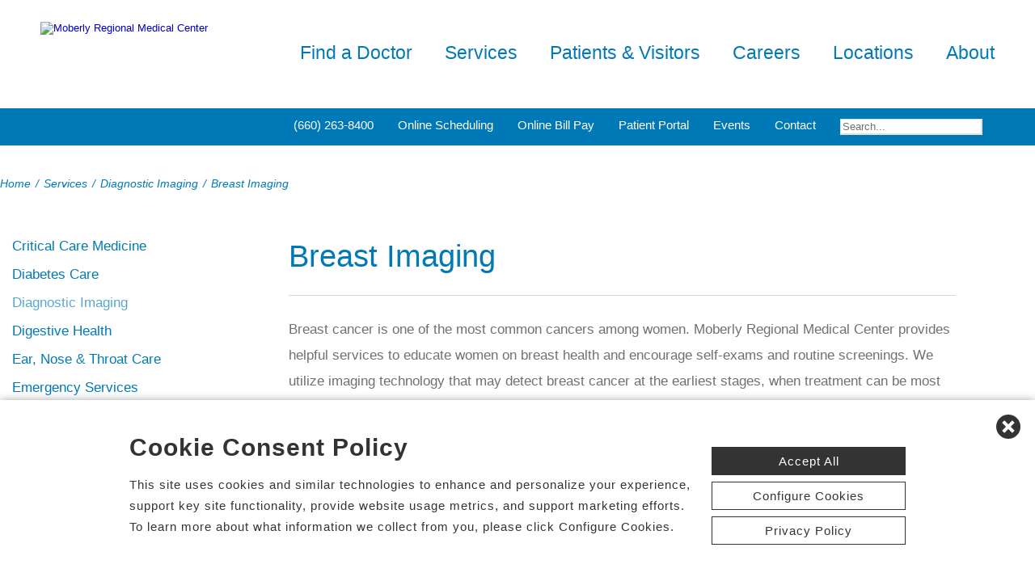

--- FILE ---
content_type: text/html; charset=utf-8
request_url: https://www.moberlyregionalmedicalcenter.com/breast-imaging-diagnostic-imaging
body_size: 72745
content:


<!DOCTYPE html PUBLIC "-//W3C//DTD XHTML 1.0 Transitional//EN" "http://www.w3.org/TR/xhtml1/DTD/xhtml1-transitional.dtd">

<html id="html" xmlns="http://www.w3.org/1999/xhtml" lang="en-US" xml:lang="en-US">
<head id="head"><meta http-equiv="Content-Type" content="text/html;charset=utf-8" />
    
    
<link id="lnkSiteType" rel="stylesheet" type="text/css" href="/uploads/stylesheets/3B33187D3B33F1B69A5786A4C323402DB4D37E98.css?v=639026196781207562" /><title>
	Breast Imaging | Moberly Regional Medical Center | Moberly, MO
</title>
<!--Admin > Properties: HeaderHtml-->
<meta name="viewport" content="width=device-width, initial-scale=1" />
<meta name="apple-mobile-web-app-capable" content="yes" />
<meta name="apple-mobile-web-app-status-bar-style" content="black" />

<!--[if lt IE 10]>
<style>
.FormElementsList {
    background: none repeat scroll 0 0 transparent !important;
    height: 38px;
    width: 280px !important;
}
.moz-drop {
    background-image: url("/Uploads/Public/Images/Design/Hospital-Site-A/dropdown-menu.png");
    background-repeat: no-repeat;
 overflow: hidden;
    width: 260px;
}

</style>
<![endif]-->

<!--End of Admin > Properties: HeaderHtml-->
<!--Design > Styles (Hospital Template): HeaderHtml-->
<link rel="shortcut icon" href="/Uploads/public/documents/favicons/moberly-favicon.ico">

<link href="/Uploads/FontAwesome/v7-1-0/css/fontawesome.min.css" rel="stylesheet" type="text/css">
<link href="/Uploads/FontAwesome/v7-1-0/css/brands.min.css" rel="stylesheet" type="text/css">
<link href="/Uploads/FontAwesome/v7-1-0/css/solid.min.css" rel="stylesheet" type="text/css">
<link href="/Uploads/FontAwesome/v7-1-0/css/custom-icons.min.css" rel="stylesheet" type="text/css">
<link href="/Uploads/FontAwesome/v7-1-0/css/v5-font-face.min.css" rel="stylesheet" type="text/css">

<!--<link href="/Uploads/FontAwesome/css/fontawesome.min.css" rel="stylesheet" type="text/css">
<link href="/Uploads/FontAwesome/css/brands.min.css" rel="stylesheet" type="text/css">
<link href="/Uploads/FontAwesome/css/solid.min.css" rel="stylesheet" type="text/css">
<link href="/Uploads/FontAwesome/css/custom-icons.min.css" rel="stylesheet" type="text/css">
<link href="/Uploads/FontAwesome/css/v5-font-face.min.css" rel="stylesheet" type="text/css">-->

<meta name=viewport content="width=device-width, initial-scale=1"/>
<meta name="format-detection" content="telephone=no" />


<!--[if lt IE 9]><script src=https://cdnjs.cloudflare.com/ajax/libs/html5shiv/3.7.3/html5shiv.min.js async></script><![endif]--><!--[if IE 7]><link rel=stylesheet href=/uploads/public/documents/styles/chs_ie7.css><![endif]--><!--[if IE 8]><link rel=stylesheet href=/uploads/public/documents/styles/chs_ie8.css><![endif]-->

<script src="https://iqapp.inquicker.com/assets/hold_my_place.js" async type="text/javascript"></script>

<style>
    /*
.alert-bar {
display:block;
position:fixed;
top:0px;
left:0px;
z-index:99999;
width:100%;
text-align:center;
background-color: #C24344;
color:#FFFFFF !important;
text-decoration:none;
padding:10px;
height:48px;
-webkit-box-sizing: border-box;
	-moz-box-sizing: border-box;
	box-sizing: border-box;
display: flex !important;
    align-items: center !important;
    justify-content: center !important;
}
body {
margin-top:48px
}
.stick-n-scroll {
margin-top:48px !important
}
#mobileNav {
top:56px !important
}
ul.slicknav_nav {
top:86px !important
}
.slicknav_nav > li:last-child {
    padding-bottom: 88px;
}
*/

@media screen and (max-width:1023px) {
    /*
body {
margin-top:148px
}*/


/*
.cpweb_PerimeterMiddle {
    margin-top: -20px;
}*/
.rslides {
min-height:500px  !important;
}
.rslides > li.left > img, .page-content ul.full li.img-row img {
height:100% !important;
    width: auto !important;
    text-align: center;
position:absolute;
right:-50%;
}
.rslides > li.right > img, .page-content ul.full li.img-row img {
height:100% !important;
    width: auto !important;
    text-align: center;
position:absolute;
left:-50%;
}
.rslides li.dark a {
    color: #fff;
}

.info-wrap .slide-txt, .rslides li.right .slide-txt, .rslides li.left .slide-txt, .rslides li.light a  {
color:#FFFFFF !important;
}


.info-wrap {
display: flex;
  justify-content: center;
  align-items: center;
	text-align:center;
	overflow:hidden;
position:relative;
color:#FFFFFF !important;
    padding: 0;
    width: 100%;
max-width:100%;
margin:0;
height:500px;
background-color: rgba(0,0,0,0.65);
}

.info-wrap .slide-txt {
padding:60px 100px;
	text-align:center;
}
#location-logo {
    background-color:#fff;
    padding:20px;
    border-radius:20px
}

.slide-wrap {
    margin: 0px;
}

#homeSlides > li {
position: absolute !important;

}

.cpweb_Wrapper img {
    max-width: none;
}/*
.cpweb_Wrapper img:before {
       content: "";
    position: absolute;
    top: 0px;
    right: 0px;
    bottom: 0px;
    left: 0px;
     background-color: rgba(100,100,100,0.35)
}*/


.info-wrap .slide-txt p {
margin:0 0 20px 0;
}
.rslides li.light a {
    margin: 0px 0px 20px 0 !important;
}
ul.rslides_tabs {
    width: 200px;
    position: absolute;
    z-index: 999;
  display: block;
    margin: auto;
    padding: 0;
    left: 0;
    right: 0;
 bottom: -70px;
    transform: none;
    text-align: center;
    height: 60px;
}

.slide-wrap a.prev, .slide-wrap a.next {
    top: 0;
    bottom: 0;
    margin: auto;
}

ul.ico {
    margin: 60px 0 0;
}

}

@media only screen and (max-width: 640px) {

.info-wrap .slide-txt {
padding:60px 60px;
	text-align:center;
}
}
</style>
<!--End of Design > Styles: HeaderHtml-->
<meta name="rating" content="GENERAL" />
<meta name="revisit-after" content="30 days" />
<link href="/Integrations/Tailwind/centralpoint.min.css?v=8.11.115" rel="stylesheet" type="text/css" />
<link href="/Integrations/JQuery/Themes/1.13.3/Root/jquery-ui.css" rel="stylesheet" type="text/css" />
<style type="text/css">
a.dfTitleField_0e035bba-3fc1-4ea4-a764-45ebd3e126bf:link {
    font-size: 12px;
    color: #000000;
    font-family: verdana, arial, helvetica, sans-serif;
    font-weight: bold;
    text-decoration: underline;
}
a.dfTitleField_0e035bba-3fc1-4ea4-a764-45ebd3e126bf:visited {
    font-size: 12px;
    color: #000000;
    font-family: verdana, arial, helvetica, sans-serif;
    font-weight: bold;
    text-decoration: underline;
}
a.dfTitleField_0e035bba-3fc1-4ea4-a764-45ebd3e126bf:active {
    font-size: 12px;
    color: #000000;
    font-family: verdana, arial, helvetica, sans-serif;
    font-weight: bold;
    text-decoration: underline;
}
a.dfTitleField_0e035bba-3fc1-4ea4-a764-45ebd3e126bf:hover {
    font-size: 12px;
    color: #284975;
    font-family: verdana, arial, helvetica, sans-serif;
    font-weight: bold;
    text-decoration: underline;
}.dfContent_0e035bba-3fc1-4ea4-a764-45ebd3e126bf { }hr.dfHrSeparator_0e035bba-3fc1-4ea4-a764-45ebd3e126bf {     float: left;     width: 100%;     height: 0px;     color: #000000;     background-color: #000000;     border: 1px solid #000000;     border-bottom: 0px;     padding:0;	 }
span.cpweb_SmartLinks, a.cpweb_SmartLinks { text-decoration:underline overline; }
div.cpweb_SmartLinks { position:absolute; display:none; width:200px; padding:3px; border:solid 1px #000000; background-color:#FAF8CC; display: none !important; }

#ui-id-1 { max-width: 430px; overflow: hidden; font-size:.8em;}
#ui-id-1 > .ui-menu-item { max-width: 430px;}
/* Admin > Properties: HeaderStyles */ 
.menu{
display:none;
}
.gm-style img { max-height: none; }
.gm-style label { width: auto; display: inline; } 
/* End of Admin > Properties: HeaderStyles */
.ui-autocomplete .ui-state-active { color: #1D5987; font-weight: 400; border: 1px solid #79B7E7; background: none; background-color: #D0E5F5; }
.CpButton { cursor:pointer; border:outset 1px #CCCCCC; background:#999999; color:#463E3F; font-family: Verdana, Arial, Helvetica, Sans-Serif; font-size: 10px; font-weight:bold; padding: 1px 2px; background:url(/Integrations/Centralpoint/Resources/Controls/CpButtonBackground.gif) repeat-x left top; }
.CpButtonHover { border:outset 1px #000000; }
</style></head>
<body id="body" style="font-size:90%;"><!-- REQUIRED TAG / DO NOT REMOVE -->
<!-- Tealium Universal Tag -->
<script type="text/javascript">
    (function(a,b,c,d){
        a='//tags.tiqcdn.com/utag/chs/main/prod/utag.js';
        b=document;c='script';d=b.createElement(c);d.src=a;
        d.type='text/java'+c;d.async=true;
        a=b.getElementsByTagName(c)[0];a.parentNode.insertBefore(d,a);})();
</script>
<!-- REQUIRED TAG / DO NOT REMOVE -->




    <form method="post" action="/breast-imaging-diagnostic-imaging" id="frmMaster">
<div class="aspNetHidden">
<input type="hidden" name="__EVENTTARGET" id="__EVENTTARGET" value="" />
<input type="hidden" name="__EVENTARGUMENT" id="__EVENTARGUMENT" value="" />
<input type="hidden" name="__VIEWSTATE" id="__VIEWSTATE" value="h2eYpuiUuOEyxPv73vCQKaqPoELSCSzU7oC4/GAxPEzQm7/W1W1yBKCZC4n/m7Ld/VofS3Epnb6klB5M+4cBaU1ihcsSTfqKqD11l/eTsatrit4EToX4xD+zq7xWZyKD6jFiBXPVt/SDytTfEp40wrvfrnJ3fhNZ34CVcmdGLnNROyzHqXNLziuKID2tXh0zlnxtwHS14W6nNME5PSzn8TBnyIPC7FQPiqj892wN1Sc3HAEhAiyKMmd+k/xqbrwwHydYkQpmgbc/ciioJfDoFbyPFoYve2efgQKSmburBdu3M17RQvJd2v0p8musCSyaDFZLmi+dzf9/yyXRqdadGMd74zFVVI68sDW7iKcIYEoolCjNEmZSIyJ/RaE2Udrw/8TXMmqkjBbV9Tev4EV3yJCeY2Gz0t1HDTXrwHmLBhdXID65MOm3gIGXdCBg5cntgIba8WuLdjvw6hdMtm8RGaCqbiiyCYNoQgppq2L4vSu5aF4FjhHvW34mIlKa6xwxSAPuYSwoqyOkUIVoPSwzXCABGbLya/9YNEMMzuvZNZH1R+NSKeqSg5bCA50OR8qxxRPghECCV6/6WM2q+VpWl1DPnEe7ZnI6gDRdZWQaAVVDSgzOQUNw/EGvnKS1HJkzVSpFW3s+LX0SOO9j3vNe7pST2XCN/krJJqdOUZ89LlsoCiZV2tf3W8OXn2Dlwtxd3Qci3MdVt1OPl/E7QuJkneHAoRQ2gSD0y/xTjFdBzH64zO9kbXiTwjqPzVtZ2GqMn2sNLvFv/E/BaJMLqshvvBocdOCY3sYCE76Fvx0AFchrve4klvTp+M4aE3Z9VLR9zY06H9kJ/tzhkSlbanuiGK1w+UBLCNZh1q3Q/RSdW3lUjEpwX583S9g6EEj3CEFxkEXg+Oc46B5U3SNRnAT7UqvEkztElmCXgf6UAI1SHKSUuKxrh7ZSUaDt1IL5iP1ZfFP9JOUnYz6tg43/0MM5tUZeGcQkYVunRAbKXNfiBmM8iX5leHnwRARGL0LknNLF0QboP6Y+b8Jr051XZi4B18u/hgvqmKtyMzWeT7mziQ/zlEuDIH2o/Rgc4GeYFpnO8Rgmegoozwuqiz1Dqb4NShv3t3N6pKNGFuRDiFTwFo9KK3je8gGm8Lx1/qpvJ0Hml2f/[base64]/[base64]/t1SIlMFFJAHy05Z4JeWvSQ7FeZbo9l+odxi/UdOp5dL9IfIyW7xZ5JnDf0SoYx/6kMCIycnXIutgZgig89VbgfvWRbpc/[base64]/8o0uhSpja7ZW19GFeEwsM6drNXJEdQ+7sOLNWW8x2dgltj4ElKP6vVZoOUXFV9GI/ev72TmLhZcYNrQAslPPyGHwLC3hGSXZy1z6gQzzWvekDUVDFOXjshB241YL9NGHsz8CzzkkUlelXIGiSR6pxN/No2IC2g0/lTzCBbVbLm0sNxfEYSiKPiqPL+RU6aQx+LvzvL5Xhp0ODs1Syirn1N4/BvvdO6MRLKdF1BaBV2EpIGdy/Sd5t/[base64]/vWUFGLqMwpSp5UOw+9a1dCwmlPeBtOn81aMWNYbSZSwu6mqXAqcIDynWG64Ga8SAG88P09HsCsytAFLiLNJ5DVFuXodXfG1I1A3/1YhhsWQ9cW/UWOthhAET5+j/3CDsZ/9tcKQbANKwycg79HFEZ1MIMxr2oNZohFtRHX6BjHtJJO0T1xoStOkl5e0ZXGPxZ3c6kEc1pCF2+Z/mp52pBOP36FoQIsOx/DaVcG7tYDaVnNR5jDuTnNZSb/MX43H6Tk4ZKOW9aOz20jZ7X6BL6YOMsWIyGFB3JSSag+14CSB5iwsYiit1iE3ahDBH+LZwL4abfHVjKt8k4sp3eRsPbpUwZzIprNpDNMX9fILDVTHm/6rKvGlixXpaOVqD02fnyqX5o6N9EW+XsuoX1QCEU0SRrG30zs1/5XkORr//33gr4zHziht6B5AM+cSq731b0P+xpy8NpV033jhTDI62VVldsTJDqFrRDoFjTtPKuXFfbjJAUrRoAtJr31/xZQckl4QbX91bT6XkvvTeA4g5dZw6GcUCTB+UildDH3oRwW+rL16UgZ/uWyl/CmIPDRXXINGQPq5sQ/ZLzm7yNXibDmzLb+QIi4toVOMCQnjVsLVBZKAHM2I2PS9O4+DQhvkCeFrf6Qp2nNRbMxOuvO19NdWzTGS8H8+VO2tUflDMOeY8lJGQipinF73XBtvn8Txj8Fx+odPulz4knWhGm4Dma0+OB/ea7A+i7D1eDpDWY5cgzRVR7vLEr/HDYH8EYcKjcBhJnOOBpo0M/mH9ra1zd7QL2EN29DpdIRbkhSK5MVvMBnOu8o0RtPu9jJtSXMejvjACmJXwVz6K4bx4ckh4UXT8YvydCHRVDp9HNKqMgvOI79Y2aUq/7VprGGvO3Yj5xP7UA5KglTZold6Bgxyrcu5P22XEjGCinkEo2RAOj3ceGb88103d0VmTxKMTUqLK757jwM/PTeY8xTeuhwOeAn8UVzpng8mLg8gycU+0AvUHepH+vCshhpiOckQgn9MfhwPvR71K/[base64]/zjS6Nz66Ze9Ou/kJobT1FrmMRN0EcjhoXnONEEGYbo40QZVNvbxzATmHsODo+LSF8ibK8OxEFef+JzzRqoQF6KqtIh+t6cyx8/1QWpubzT9s/Vom+gQKViOEanFy06ZUSqVezdudQ+nWmxBGIpkHJ4tMGyxqaLrU9+1BZxuVvC0kcvJd48c34PDe8syLMjr5Dph/J/rMdMyQEoHnuq4bET2X/viKF44bI6aINi++G92DY2V6VNEwrwT9Qzu0pLAINzzWL/kqcUve6X4ic8nW7semhGPPRMB7hzR+WrJmUgnLTacDoE8/WTTB3jL0xCjWMHTlxv9vmmQj780NhSP8lYrhjdMNNHO3j7FAt3XbZNT/ogajR+hnGUHL7bvK5AAELHzWhUVq6xCGogKTh1VB3qirU/EFAVXxsQv9gZPeSRZXwIjDoxma+/Ww+sEEwBWbaOw9BO50KUEsZXENw3DegURVWCyoDSWvFCXMqc+9a15UT26A3VAk1h0sZgGFawYsj6bwtRSeLbyj0dHZWLHf9/[base64]/BL0NXbQ+eZPcuzqIvGsZIWl1/snxAxVpxv0RVFl5ne1YpqyQtl+7NLvfj8/m6ONrqY9pLeyMaNccbMRL6koGCRJTakzbrgLf74JEG0YK6GdCyie7IM08nF2QcUeQm3o6ex6CBUwxdTFAjNFkpP27H/fJVaJMbEnEmf6QTepqVFqf7p2Mm3+YhMYLpwMiCKtU3d/TxtYJeMtkJ2+aLhe/Pcwj1GpPFDw4MzaBa7pxrQUglNT7SAJNgN1J4Mz6+Gpt0QHSk7l7pEfmXSsXyKWlRMa1F3Yl8BqK7LI3xWzZDJgq75mmi+navSuQA/rYA8HHcl6n0O+Rr2MwAiI8a/xR9ZY1TU+BzePLPpurly3yblBtp9kvOSVNeWcUdM0tzaLgvVYlputjp99yHTAFCkUz8Y5CdRPIn9G6+0OTl3QAlpDd0AwT7KwLg/YAhz4yrrmcEY/9ssF7aDqLLkR+xKYMqGkcfTkCmXi0xrRdtp6+lvJPXyIy+eISR9ZlVGv5slGaYOUkHEcIV0Xsbst68cJpLLwAk5Bdg3WW38UNY3ZR6SwZp4zVu709MkbW6r27ks0X5cUAd+N7x8XQ9Cr1FyGhEJ3xagKiEIbdNjjfnPuYxgFBjJ8/nKULcVL4t70FDbDYctAy7Fn3LAep4M/M/e9F20Sm5Sdfh+rjyST/r2jtXfWhYQyZLfRhD0bZZWMxiVAUD0gNYhpgyjONLf64kqAQSU7LfllBtxiluyq3cXWm89uqXKqOuPP3OUPm3PIpQXPS0fORH7/G9ZO+LBqjiZVghPmUaMgJe5e2qg+VGn1/udbidKZX5nZ3++Me/xKuBVsE45p3pz6Vnm74CBcY48bdnHTVeFV684fIhL/ygM0XzzQXsUWUcvM7PykswPmIk/99HnUa7eIzeRVlCltfRGrqRxbEkgbGUusGk15Ou6Zvb6jAfa/+MBkPHogOw91clCuWuqekMQW/FrPFAjLFbvQvmNQNNk3yI8RjS8GapKOIhIumoZeWWGLYdAltuENkMDUPV1vOANoYG/h7aqtlfSZklbnTLCKnpguZu5+wk9mb6k14L5oQQNEeRK6qPwtPm9HIBfQlRIwrl5YWSzIiAXjFYP7DrIcMxDWoGsqiw6Ts6vJGB73i7qouA9+QexupZlWJ+1nKszhMIKoY2dzW9ka8TSiZAxbxhh5J1QfdJat8JfbrN+KI2euz8HQGp3VCtIYtVNMCchMZ/2QHuNaDRwTLTjeOZ0IAM1QyWM5QZon3z8L6CJGyOrV5HXFQ+kHl0VJrvBbze/GJzk5QXY4Kv4T3XMhaqFjbIdx7EFQ175a7cTwEzte4Uow0PF9rtEhTujT1muwoNotCQgTbmb3gQP84wulZ6DaOxn34jSQoZF+aBfT7rmLbdaPNUP53wubb5BYUXtXA/h1S7lKQnDTGQDT6W9Qkg60ZC8dgy1Vz+P4EW4aB1bD4i8xjuIc7N7rjNbCv/VdAPWSMKsx1YGez8oipWDOoneIjNluJUEOybG3/q3JPeqd9RHpikwrKprcHIQFOPEuZlrKguDprK7Vf8HNCwu9/pZEZS6VTlGY2xK09vdb1MeZz2iEEL5jxt241q6g4VLPK8A1sAWeBqcp9ItG5rd9M05OC07nvk6ywoq2dGVpmqF7BUjlLyZ1qLYJsm0FAJejuyWpKpVfT54bBpcfrW5nAtII6GJ8r64a1OzaK2+sSCkf+o3YM/9CwxpNA32Xj4DmrWYkvy7SD38pA3+vGMhZhC1pO3SvnRFbsXjIj9l+v9HZ2rzANpzkR9krvozezB2As+43PiAEYIrvQeGuYZL+3E8U/xBoDWQBoUGVsEFDXer9l01fxNlvB8hXnb6Dk1WFnFpTtX6g7/EbEKWPxTK+cTxaT1CXnCnQEmlElh3QXjTxxMnMi+6tDq/nG+njYLmfasfJJYIK9X5kVftSUOmHHp9C7JyNwbsD/hQMuFN2AUTfvkYdU1WoPvg8Z3OcHfNQ6cEDd+cdFxc5EcyO7dXnIevTjVZLz7E3XFmePkLA6Sg3EmaQS8ea0nU+f+5vjKG0q/l83BqLhX3e8aJj/pjwzRgqFwJFyuMRXDFIdoAa2G940nULgHjbCA8hngnO4q03z3+IbHIfHFFspewoGUk/VQskuqT9mf1sRE8VWmlMF39HBwBSkFMSzfJvjmhg0k+Y/1B8VgomhL0W3RGKNeXFe/LxfdqVaFpfq20gEvme29uv3BvxXM/0GLPiErtsCKiw/gurk17djhVIJDX6lpxB1g0otyEE5NXFlJ9K10Bbv/MSqy5KQJ+zq8+TNtHj2br11RG/Af0JboKvGIKIw2QTQtqEdZiyTvVmt35WOdiFvKKJzH1M+Mj+eSTr0znTz3aTBOlcXNUjq9SE0WFvQrugPdSntHrwOwNghWmp6PTy1AfTynX49e4UJYMl++nd/GU4WzyuX1laYh3UdVsuLYhTOxJMptJEebsylRmnLHLG+SiG8r97V6TS5+C0Ur0yhpQKpE/JwzEDnAoCiHxnszAtyskKD6WhFRrVJ5Qvo1Ya/s8ZSt0Pcv3aa7+WR7Ae5FF+5MECvicNMas27EEETAzJ3HNlj1qEpibDEOV20uZdH4TPKeoqeNeg9ZedQ9NaBzw22F1OMQqSt+w7scfGf2uJtuvMUbkbzAYJkguXAn3hl0hJUYqG/2Qzf9aU5b46IWqB+y/EYQiucvpmxN9VRin7uPf79S64fgmAsQtP4sT4+aq+WxREfzY3VqiE0SXZog1gsdXqoJf0HxilFaHWBr/S1GsLK8uX4gCsLzqhwwViO+lNKEfTGV+YbEISupJ68PJjcU2JdWS86DTBDFBsGZVYsqwBOjeLs0elYyqfPqd9vVlztIjEikl/96WtrXFH8k6rJwcIoUsJ7YRwNnlIQA+ndjgCjIOFv2JicbmbtmPM6WMvbnMNGEWYYs/gFHGYg19U5/rCX3pVGMAP08RvWqQTgQKcSVYcyOEsZaImlagssCu4PcOchiWrltCzaGh1HHlktdB3dMghJt+o07OI7OU/[base64]/CL1UlEuDbJERNyvLxqLMJJI9o3bvgo+C0jAjnQ+mR3dPvw8iP0WvJdVPS1nZzwwLxXjGL3ywpSgjFzUX6F6O+2YwvmbfWaXwjo/lia4fG+9cxxv++d5rWF4kuNLwhriFmNDoesmtu8Bao9msNiTobtMoYaJ9p5U0T8rgatLLuG6GdxOwuF+XZKB1e5RDizpmTEZFZOeQ+hl2JhC2p0NbXtN4w0om/9MmDYC+N0JrjN73DNpvwAHZ1JtTeTrgyIkKm0/39lG+EOn0740J8ihZ0GcDodulnMxLLYcQjWC63HKfinspdP4B/NKXcsE1/[base64]/70dPCTfL/Mq0XUy7feLC8GfUO2EnpNg3Qo3OEnL6T2PB0g0jPZZyJs7QA4v8PIOWG4qnY5W+6EF4T4yOfhvJchvAVEAaBjsV+bQUFvz4L2DtWn8VofuupMOGzNKoEebQjvno/F3jZ7imOjcf585kKLjH7elqs/Hp9szxKfw4AEdF8rTa4HHL1nMc0kuUNC4cY0IbQjkAjjlrY7LciKma3ENP2FG2VTV/7nWFxFyNv8Q8v3s9hmRHKICv4b++V9sWg1GN9p4LDWi0m9XaMvTdeQkKpLI707mNdthNOPFuVzsg7bUMfEG2WPg06UvZ5MT/l0aLTxmmO+GkTB2VV2R49OLtMShsXVXbwvUMSz9JMmxof+3FO/dqHvjuNhsngpAt8E/i7SJkdtHZCVSHcJFaaHHSIi4uUhjF6aCCe6o+uqz7V1ttODjixHN/dz07esTLmsjsc5CIlldkRbnYgx99nna1p1yqE9KsYnUtVx/SJf/FePmC2mEssyqGckQwwLYwUzu1K5xrgm09jUTVlBX+tjOSHis22xrTALskXc9bTgMXC12pVbE/lP87y6z7c702Zr7Bl3r1iFPz+OsnkzRy7FU33GRW2T60C0IouT+rFBRbSCoPaZEKH/lJuErG2BpUEoHzGNvgVjYiTNoZ8tsYnvysLn2wVBuSB/yD5LfxgBAaoYwMdo0sj2SlCrlkLOHZOTQQtmLb0ZAakWNj1t255hbBLmPJ0Xt5r1Ukt55mmZMEcev7rZ8LMm9Hhp3I14aHv+NAdTF8t2MVmz6dt/yN4rtltB+MWoXAQhd5+raNmPqyZApqBHf1RWcpf0jdYejeINqru388QvJ4rIA4tDten3PFKZVQuU+tgs7HVK0v2s+MLcgX3sGy1/[base64]/oImCGkinPoSTgyA1idMdpEVR4tfeldT6VY+d3OoKLbrbTYjyH+G78Lj6CAXbEe7mLuKI0DraIoj3jUhFBX6mvicPEaZE6qkgg6FmFKpzZMw5SZRFf879Ou+yXoNZwO9riATJmGh7T5SUL51/yFpOUKFcciWIZSye2c81gRUiBic8ZvX9SW8eTSOGWFngmOl1AQW4ERtqGEIRVZTy4eBgpua3NwxvSP8XWt4B8MKVJYQ45JdBVvdER+BktxsYxHh3dAoCHPGfsJiRvRthF5AadjLXHJCnWkZK5iIDVZSDqmfndEJQppL6gjmaFcUTGQgtOqtr/ZBfZqx/DrPeIqcKLZkYQ/WJ/wDjPAp45oD0PJEakq77xGhlCPoJnZrIIRdn7NqhYvqRPaRGdX2vhnRDRH6oY5P4/3pOd+T6O+foKlzl7S7nTvgOrBjOr1THFZbndG69xPjJmpzSHNTZKfcKmlq7fgSRbN8mXLCOiQ3XcrWVuzgQYNAPumqUIaI1NKtWAK0qSVY6Uy5/2myJ6OhdJK8v0THMiBQK9MZuEVMIfvbtTWrKOOTbsZTwIFvSBhjE3WPYifGxSQEPtVH7XCbauoN3j8V53VhxM1eQlokFrlDa/iIBagIeOIKBCzTlDDC3fhoA//NfrNAbI5iTiZIJseJBEzlEal7Yk7/LAzIrjmjU2fzS/jlqBCEgguPEJ5TWuFo7rvxtsx+OL5WOQ39K6hMWcSYANTgPpVWykon61Jpmd247xXmRBplt2J8BHsYf9ZEEyt2AJ6Y324zZlQzp/3F3+6L7/vyiQNVnM3ww4s0p0e47X9hgLOt3345f71tJPmHruCrQqUJlCKTfHHcGGzoGrTGmrmlSYVQl+22s2ibxQdI9G7c7IVs7JYF9HV5hNOn943m/+FwX+JAUI/Eac90o963k3o24xk1fQyN5uvuV2iBIE5L/ygDYmMTc3PDlESaKM3IuuRz/7uxxS9JD+WNQvcXqBKeGpdvuuixh6QQqYjVNIH7VJ8+/dCUA+RqMIp/ImrtkcE0mN5aWPcQN/mr8yZ8bNoLvJt+RUPYbFWaxsWv6NMKos3TY9Xms5w+wfxi7mIK4WVj7dWY+uXZ4Nu6/+1W4M2gE+kyHgiY6oELlejNUixIOIr7IYLMDIUEt0WWxPlUEthEZYhNSCl3bosNADMXxLy629qNqL5NFWl2aszwLMGxUtEwDDgq593eRapun+4qelFJk7yfl/9Iz14CMfrBcMMmRMaPTr3K+O3HGicia0s9Gn34i0aK6FFo3Lf25SU+IEo1SXrAvA4OXnfj2C9iUmWYPRAtZ4VALi5TturqchQ+10rjmiRZeLLGLv0qu/UGcvwSUts3r5kBGdWgdaxW7F2tddT2E9JW6uZdmZp0+Doh8TGWQSUoxKDdDBH195Rhp8OJUgpJNRZ995eZ3m8z4lHRzOBXQ3E8PYZp7lSn3hPEhA2HDKXy3NtUUOVGFmvQeTE57ccGSQLsjZhKMr/eUEPYSc8nghtt4Szegxst5bu6dnicw0tAMjMnZLoD633QRRTGqw0HmhjYoKYX8gvgY3Rc5dZuqOmt8kN1gpk3Zaf2wnr55tOMdrjTOECLpoDDCOQ1wnlJrhairzDpjxTXVGE28JNaELgh2ugAM6PRjrQqlTWMvESDOs417vk/1Lrc7qDmTaVNx48yXmFTqK7PS2vDVDcs8U03tgRkEgZpYMa7A2fGwQ1F/dxv0Y2x+698KJ5h488O2iorKDm54zCUsKSqiwbkAEdJNgygWx54tThUZrLUOLZBX8s6A9V5ZNtbe1Llza0LjD3x27/E7TgLXv2fz/kYWMgnyHETskueJjIB6zgQhdA8+6z+CdO8dYjig1cBqdISLqlISJR3tVyhh2Jmp04ZpbisgSdTl280I/rC2CdlqqC8U+IZlXWZ+DDwSTPAhzVTWIi3GAQmTG4WJ00ECSccfj2JVuFpOq0Z/d8ypk0NexxxACZnYhKx6zs5fQvQYMSQZbkdxcAEN3SqzVHmrRKG5/HAHNza+BuTpvAIc3oAOABp2he0VvNxaPpTs3ZqaaqhUSoA4+/HAXiF9Wo4Sx60KRrhhDizHLQPwgE0h3VJqv8AKqaP/w/nX1E5uVfzRfGeELlodJDlUFWD/biYWTanz5mCIXvoSVoVjzrEx1vtCPyc5RCGHiD5Z+4uHy2/JNRt0h8cnregcOt4//4kHaGV2yEKlZeQV+VK2hgerGNm/Ysbv4iyYr7FlLtgMOuUBYsFJfsY+fFWzFXxQDD+O1xFo3/T6M00EofDwPxqRv8AXwlSqBjo5ALhLwR0IF8hvQyeVQbkAJyoE0gMgzoCkQ5hx/gTiDoOagMjbf2TUJWU4zY9v9/6I5n0xOed1yF5oJfjf9RVMVcQxsnRdpLjDH760ToRZXmSiiVtW+U21UzzeI8gH2t/2+8am1Tnjr7282pAeKrtRyVok3Sze/OdqdSfGuWVQCgkJ2mBWnwv8wXPJoAd0aFV+SIl5JBm7orUBCcqiGLYvJ6VjunQ/gWY+vuxU3NQvueS0ZAtBuDmThL6scwr8qhNPC/WKjVfho72eo9mZPq/oU6VVfqpanBr2rY80mh6p8dc/[base64]/PgBeEXzCZttMSgIpGalpQZqbbbo5A63rt/d/eEBvhLeufXJI3FZFZudoVTEs+3ahzFzkFcLd/x4pwlyuVBZL9VGpK/3mnmP29ttAPuKS/du1Bq0hCt4QCO7kyg1qAZtiaGjjJfTPMKnsPTonl/FMXcGqukwBsaIj1qBd0JspE4Lg7j1yr31/YWu7Dl3k31CL1jOaphbv6doTv044rb40tzjCrxKtdbGnBd8Nez7rnPpMxHyWLO+kBnm7JCdDxmnJXchj3+DYZaBj+Dwyn2PtbrVMKa4Nt+9WvQNnb51/w5qI7ZUItDKMqUQcuQeWTyY17yPWuD9Tqkh3EaR2kkYTGmFDJ+h//dAlgi/pkVXufPUgEwSWsqnGCU1rWdYNzqXMtVhL+JVrMh8DaHk9dfIvk+CtPaxsn23rUIdg30x9zVgT5LRm3bZsN5dtFpt+wT+lKyCjwq1aZYtj0qCUPSeVamlhpfSEgT+2ljT8Zunynyu6M+3zxyiwtlFdDK7kr7NqEpCn10mZaP5L+Y/5vziDJfyqYOCw7BjnLQPPvzjOPBO7fBdVkfe7vKyNywcb8T0yCJdazYjkPuV5rbaOWYm3tc322CZsFhEOvnkGoonRsrBozXGq+dptjZuFLZn07R6jSStP9iw61F0g2LqnjXJ1mLJtsdiJzsUDoqzSYEAVFPvJrYlE/wS5E244MZAXCoGhrMhIWCgcqX9ypGLaDFdKPV0iuQlJPQx5dUWgLWxx9/iT19ONcnTuUSuqBLpttQq25OqpUaba41bXAiRAZ+z/GPyfeVId8Z7bwJEnNiIknk99MoWJAAh1wBraBakI5B8pq0s1W8XKLQT8L2rOlPQJ4jL6dW1PcvIJ6HBUzt2uE6ugrC8PiLbFTi1MM8Qaj8gL5uNK9XmmTVD2DSAKTym1MJviwSA0r+48Ln15pfmJ8KNXa4WLPjg/0QzkGX6Jkbvl/ADi8IqQRKIOnqRLK4OApDaLuQkM2GUUweWhbJGkNHJZWVk9kxn4upUJRBW3kL4oaNkBgykFe8mroWM/S6fkV+FyJmjKyexyPL8Nyx7s1LHd+5s0y1I6jd9TORSk0cN6NBQUwVcUIfBFeVu6RGCv686I4IwzOfgJXrr9/5kxLC8Uk58jXivN8QXdc4WaOicWgkY/I2Y+tN/AFHB1yjzWqbPFCcUz7d9WTrNW99fIeooThYEVyn2Dn4+F4ljisUNVGpDrcmAlcHxeUBi+aegF+t7FP7ZBAiVInqCJqLxcncEAdXwimBnWwyJSrPe5AMS2KKOO7RLHy3Ma13XSmQ2oE/tZQ0io0U8wnKJHd1CdT2HgTSOum3cRFvXvOcY5x+Cxr0K8G9uOwAr/rAkbrhD+FpmKOitprr3wHEmppLyPcr54qiq+5KY5XNozM5IbuedUOWjbs1OBQ+7MGcVp59cpOuLHEVHX0VPSURVebigG7C1nWuwgFEoWM7bcANMnF5z+JagxeWtv1LXQR2HmOlYqdITh9bVxwDKSSChnkkBGS4Eb/tPtw7NPPNtfLZify8WDREhXjV/mLL0qHYSPzZSYBx2WNbjV35mmjQmmS/u4HRLdfq0vXpUneS570VRZwzH2KXmIzJkCh1UN+rHfuGtwGpB6Bkr9W+c1FujyFdRUwiF3ffxhTu6PUujOvO7JThM9vLJUM8Z/PRpGM6Qt1nmH393iAmFQQ3gSoyAAEIIW1QJzXFUJ77jTie4uyy0YgM7wsAoxkSriAQrZ38KeIRQhR+TLPMp9E9vKor3/4/[base64]/ehvEywTDnEqTmVTJRHZUnPDsRIp3rx4K/[base64]/gU4ElWXIq6xG1C0sYj7Ry7b3ponn5E5/s6TJLH6tekKtBjNlgyrT0jNX7EyKOOUEwvbdunxadJ3w6mvkBNqPljNmd17+JtwsmRvufQuvnJUSUHlVImxPl/Fu5ZVHKq8/rVgIioLGs2nVXH13JNUQQlo/AeXS2qWB5T767tJUyr30rD1t5i7sTHAhSxemVlzxu2hd2aTgyfx5MsoXGDaCocZ+2zxBbsha/7wHsfYWWGfbBIPMhRg74z2AzZ9cRh4PY7cuz1OoM7jwir2hhNeJ5icWOfpI98pK7G9Rxr+gzci7yeXsjk9sHTbXx6Pqs1wFCLa+neUKWdBwD3WMYtIdgqGTiVujaikbxYJ2WKcGROE9BtTwd/izext8P82Q/2YLAUmkmildni+YoKODtJ08m+yEOwMWDrmfUR4tx3olfMY/[base64]/ofPA+AbH5bW5X9Gu/daKhDUFXZItrAeGBhKRxj0Kht7kbRYKOwlJ/iscZd4UfVKfac7KQSTbEC5TQpoxSvF/lCtwbfFDg5gFHWWANXv0dKK0k251BmrVEyQFzdkVuwMT7Wl8cdQ5UbJkCd0/XbASvAUXF2pCy4h2nXqxmX0nSkOKM5Xi6OGZpZzSEEBQaaKPC6dG65dbpPz/cgJMuoCUTSnu7vBpQpJsa/wgSVP0o+Xa1aEQDDA/1sSHcuSkwXcsg6HPYcS5OmWHZj/L+evR70dYHEaO5bgWnTU/o7UZV1qxx6s7u4DOA1PR1zz7nyuMZJwrK5GzfN5sh3uquj+itE7eb1n7JT1+ZaXhVMjuAvtO7Xb0+s7Wrt+Yng9tqw/7yG+cnx2LmN+q3NEI3/VA2ojQiKPiekUIk2lp1pXSvqkId8yjinEj/ZvokkmDxeUxGfBZObGTpK9OgZtak5Z8l4RIspBnXspaIu0tWUz08mu+hlrBtOI5AoUZWfEsJox3Lr9EtEyJ1y5Bq5+Rxh0kQH+hOtCFeSgWcC9Vlh2B+MRAkE0Ja2KZBuqpUmO8Ec8xAAKcYef1aoiZaeab1SMmrT5WexjCPQRmCGyhdtc3q7IK5/Z3AtdxaOs/U06EdvS5Y48X0/H5125GGtSb/zcvG2Kfl2wbvI6NgEDUu7kpgcwkO2RYqHpz+q/ixBVS2sDKIDTE8F1cW+JgCHsjJ9876gYDaAwDpCGcaG1g8KR0pXlG5tVfqrdPzYfCgdl/csEXqGVKf1pnhNSgRJcJaJVS55eJY59pixAwvPk+bcf+XNTNEtSAF7UhezaAwQpzbtn1fhCZxgYzD69R1HKGzveTgmTkzRtciHf55qCEKMZSuX7ICyoMav3v+advWaAJDXx/EMbYSaPyhOE7/FlBjebyHy1kTljqbBTOl6NgYiF0zslFe7xJTk+yhLUKOf9sDnHNSzxNOPH8iEO4xvgXCrGKhphlDX4j81jtO0h5EPUEtS6h0awV19tCk0wt/kBx1YzMmGCo/ENM7q1uwZewgC9dobnnExzoqFFHBogViFbj3I3fYVUm1Vb5z27UEAEyUmgkPNSnZ/DUqnWytUJUYJnnkd9Bo/F2fbH+jhYF/zWzHE27995VH0VkJBeAwAuMmTogjK2XGgZNmIkmOLNCdVIqe75fSu/9PlAwyBWpWCBxfErZBjXwAig0bN6+91tH0Q89dqpVDngeqQHzPh4+zVucCPtwd/2+KXh2f4FGwkjgMBAgVOYsSuMJHwyDRv2ZlFJwlIPmVSwRl3K47q/XFiQHOz+far8fISU3HPHyQtTllTBrVl3F8w4u/90+eLwE6GOVsUM2ENCkjlDgm6HtWqt9NSd+5vQKWnwol4+vka0D79bFaqzwpglyy/m8l0EeE0rBQokVvAuvv6kGItlTQ/6n46EKmcbcWVhB2jzKItNeUI2DMgsvkS0TdrJpKxGZMC6AwYM5GWkwQkRw6JpJtkdfK/Q5ndQ4caXWe8doK7GGArzoPDGthRQHXeFdt5b30PgN0RuCfglqwJXZjaZLQcFxmQ0oFFkCmlGrHVE/t9x9lM39a/xCqKYC7j4tHc3fGsTE4Ix5EklhLGG5LZjLay+TLhSR6qCpPABFmZYyWqSOM+mRvZ14bR0H6QrLlnTRZrubfGXv4mExBBHkX7krxBpB0KKhAcMg8dhXRpLNc9S9cqbVhyeikmR8eOHU7/Vl7cNh9PJdhUzRK7YyCpNNBhK9LuviCyNNbz6mIE6elLX4RWOaMkSeRN2BxF/iqJSSqLAJ/[base64]/NXeYVmwH5cYQemTq95cxDsA7t7tyilwUi6MiYO78HO37KTJJfBCAUlpYNxi7qEt94HyOblGd/AU8oui5Rqy1fVyJD0sSZj9K11kTRTC8DYvG/srQjc8gColDdoDYFoWsXfgKg+eBnCqqt/c28xuNdarAm3KDmE7bh2ZRoGnnBJneKIdoIJmh6UnD04nDxCAVOIfWPBYoapzI8ddqjoh8o0Vfo0L0UopsPRntK8GmOMOXFelt7YyRbx6Fn5hnPlPg1fQYBJL/UNIwSLmJv36f/9jE9DRYmynuU1PBHaag1Q6m0Ffo2rvpzHLQwUMpQAobgtf34hy/1acQ9yNDckal6TQZZGj7RTOE596JjxKXl6GnSYplZnVu8qoINTH5Sfp6A6vZC16pYAKh1uRdTJBiXBx1xm+gh/xDarp5CRhzgG7zGepCH1xgaSomoKwttZ5Fz1+ih6Pr6vb+TaLqf7ShUuj/cJhZJ5ClMIDcnUzuxh1wlivXECS131iBIdJzFAxYT0UUcdapDYsAr+9imGHChWlGRHUL3PfCAgNhjVy2qdzy5TXHL+aAAN7SJ+Vh5W3n59Db5Dg8xEjqMeCYUeQwC6cj1EmhabHNdXeHv/VF1pzkjESrzH1KftKFEPmTpi+zAnuuPRzDqOgT8NYM9zAYULbzNkHP4NyLRpJWXA+4acgtfHzKrCAG9LWRKq1jfJfziTH6NLfVMBhsavojZwhZUz+bz6j7Y/l+SGTzIv2XDsYrS3zR3+hD5ZE6ov243yjpzIx0Az9YrxR5tM1/gHF3vhgACQ2URVYCIBgfceTCeaOqfvwI+MdsHeZqK46aVkDjnUQsNTihOmCwl0DyPPnYi61NToIxnwRXGgT/z2qDJWgmHa5koi1bIc2bAA7vu9+02YyLn0fsEdqvYIItntu5YSWf0H9vqDW9/1uwIlnVoBkliYFW8tAdmKXJ06PGpEO/OaYOnGR8KrGWEmm9DnHBeDiOZa8WjBi9y7sDGrey1pE0rI3Kg3pCvpTc90/tVTcnrswqT023Yu5X/[base64]/qgnscViq8dxcXD6LBshhBvywxaj/BALNr9vjsvWebTauuhecZCHIgPnEBDLpoO6PNnm2l6O8tmLw11gAjMjQpPQWLI+zmueKKzxhp8irr3DlAaRegwIIoRV89IuRJ3fID8VtI0VR1nP83TsPVN7px4oOUqhYujMhzxdJ8YwsRUytL2LrCOySc/vuGNUK/x1g+dJFKkfHZkAWkhRLZ0u+Qx59CSr/tntzMTaCKPvqZ6r29Y4rg7bTH7TzwTFkWLdp4rQ2bQIcZV2E2IF6qoZJ4qBd9lka+AXliompEruy1iIPpPG3u7xMjazSYpO28/MqknMJpcNH+V8qPvGN8yLiUWspExWlknWt7ylTSXxhYhaueI5zg+vwfuyA1U9yJHwvAJvLeFehyNJkCo69RkYeaba/ggmRGkCxuAfYbQABPRbJNa9G+2MvKPRUsUj/21kQK3Nn+3PnWz5+inQdHmX2l3/[base64]/fjo3R7KyUg8GYil2DN1emjf/7bqJ1oAbzXh869ZG5Q4SLGpP8P0EVct7DwZyoPwXPET1CMPMQtpgnxe1BvMhcdBgz52Cu8sJtp4q8aXR16/yokTCrPfi/UA86868AcvmvZea2qgOZblyEA06CfQovwEvxA1R2YzoM3ns6m4aDR7YK/HxHPppQMsOgoEPYkiWfxG7OsQBc3uCAgc6CUHXYRjuNHxJ9Hl1m3Ye5MZLshl0qNLbAb9yHyYFlVvqf9DvzxL1BDWWmuWZe1eJxYI1OznidlodbCLfbQt1mhRofx9aV6W4yM3cGMvZoiikHtdebH9ffdl/ZWcVFw0A3dmXeMrcN+MO1UdespD/VLEcef30x5nW9nzjQ6C0GYgFOFJl6JAP+qsvrdXpqv07fv/uHkgClaUHEBsQxaF/DAn/Ek1UDbnvx9Hd/hyXuXDFCWlE5We8NHUy3Xy/vmvXrjbSeuVvC5nEIlTdWeWxgQ1iCD9fIxqww8TzLxZ8T/Hb/PmxKtL4dFzTEH65a/0D7h/gdrpqtSZtkZQHTWNbHu9KRnegBvCINB5naGaWv7rTAcme+TawBD31kK2Jd9y80aHavyIzrlVEf7aOM7aoe/gJMR2A/LcNNf31SbZJf1BOir4sewQAaoNovifzLbqLp+BUmLRP1arr6XZDuwRlawmn792oC6z4nL6oc/3bXs3wuJ34MhxbHlQ18OfPNjPb3UBXlOMVEbQlB7Yz/qjncTb4mjeEKDaq+VdQ6rvMoJnD7yUtiBVBRnkt10CLvxnBuiqQsbO2cIDJ7oi1OVoVBB17wzk/[base64]/RUKUI6XCKfgDmuy4JYhzHDMjxpSdVb3259ZYN9/kTf2Mlukb30DgjhqrKMP32DVWDOZTzztV7sCEsC5bp4Id85O8CXTLNndaCx06jCtVZqo4ihJz4V3R9t+S55SN26uGcmnxL+ryILfBfxwMGd7QS8w1H0pEYKAGXFvehJa8rhKFwsKJyJVuK15C4hlkQ5C5oL+gNrqdBwPW798dllRIfYn5JYgMzrwGavS92faqYL2rQo/s7sgWRsywwPz042ZlSpgkb4m9Gr97dPnHw/bqCaCpAH00mUuEURuyXP8dKoSEHdkbStPSTcjdt38wdwj0tk+fgYRLIolbf1uDzo2ouFj88PAYMzokExbIgbrdllJwYnaVaMIst3W23qwBog5jJ9nCysgxZHFhRBjWY3+mky3BGWEEqI2LptRXZq1mG/WKiYWJe36Wc54WIATE/[base64]/lYANy+6ZiOmC8MjCAJCm0OcR5db5R049j/XhNyyQo876IOEfpZ97dV6CoxG0bdTQPE19R2REIfaezU60pbJpXdNn8nZuZ90jQN/WxAaln0/rgKnGw1/t+7V1JeWOmZAhfmulWA9FJpLUDcCn7FuoeefpLSDo8F0DTO0RiOVPZkOxrzQQ6ZcqJsDLX2STnX38dIZcduu0gwl9F5CiQdLvYYYJNYIXn+jStzxQnVtz+3StFlY1ixj0WlJgRluQ7x2HkE7SdHRs7Dgn7E2n/RoOJnPGCW1Vuj7XtAGWL7YoXNjgEGrwYw3mE8ojhY+6dbrmm8gsK+LvAtpMhmQGaPIZml215KL6MLGgAEIwbRvZq7KYML8vJRYxcr7kACbCaK0BbIyJ65EZ+DwZoGI+EBbWK68VWyiRrrzHpO/gvm1vc8eEu281djieHytatutrVRhg0+9LJZbgMSfghIVPg4mzFQQ6h5yhZDB0D/BvTowXgAOeIRZZhwujjpXd6UY+S7MYcynkxLrlLOufCkGAZYk0GLkextoX3eMbOhULFa2mYMkka1BgHabacTG5KG943g+5qI1OtIDQalIpS5vf61D+raHHvGc9SO84eShaYj/xi7LNrlomBDLJmNcJ70sdjuwQkCRB1EzC6/bHmfwV09XvkLR+kGeQOTcjLqCd9aXnn9kLRAtDKu9dNwkkA8apdxE7zAZA/LkrJ8ksDEAfhCrFh96YCZatxSoGgTNsceSUozDtnY3zhnLSRR+PxPu6CwlG4Q5teyAsi5AYiEf/DL/[base64]/WVa3B8m+mmdw0LEYi1qghvLoPvg7s0QHKC3cVpFjPToR2CnOEnQcoohjb3DPWJwmKnXGdxPXYe7+6ge2759f27kl/saFXMaXqdbfGDZDi+iFkXg++inFkwXX6ZGcMg0svrny1vU9K5N1ryJfPF1VmZxyH9uRERdEX+1C8UGun6S1DvTpCynsomMdOlPTVeZ8Q45SswFHYLXC2/WSVD9lzGHuU8UmAQ+grvuMTVBAkSxKWYBlCVRT+uoW/lZ+k5uArmsrBTq4aHQAD4+YayCcr1rnzhNIYnisGWb/SA21y9zOwRKQ34madMl864jv8SR9GHajrLCkIpHGddE2cxysFMT0EAxG3deE3PU3EeSLSm/lGrl5zpymz5nxyvhAFJZCwXXviTyNkizpRzj8P7pUOcVzNbKdJn64NW271n0OhjN3GQJOvPRy/LRqu4tnEwEkPlpzXhGUMafTHtXhnxXkgT4rNpAwGVwNxo5U9a4t4YVLEhCy+f3NCNMNHk4lBJ4N00Ppe7kSgOHGumbKnmYgpfhGT051x4jv0f3T+pZ7bSufcE39yyn4nmv3W1238HIy7PPMuzOGx7JEnE2nh2mydAzAmUkVB/flkOoGTdBAcJYW5n6gRfYUF5FgP7s93V9/k09wmM1VxaLaZfB09QXevI4o1I/CFTBPRZugBLdxHolRBqfCH1xWLjhGdS9zqchJAD6k+WQeY+h38LRGYAIoPx8XiCqjDDNVhUG3fB80N4x/E73xN0n0yzuoR43oSzy9IvsHNabxlmqutoRrf6zNyorSMTdMXPWGf63kakYVX4rDJEDOTeoQ3CfPJ60kJE5T/eFQyNEmz5jPeOFCKh7LqzHx55PLyV70A57kbM88fSeNToGXt4kjqYHkRr216/GlQnN41Ci7jOgs6KmVVk4wNJ2ZET3pXJOxKQSNa2DU6bS3Nt7Bt6eGRGJB0QTARw5lf4k0KPyXFy6i3ZODiTaydydgo9A16XC7dxNHrrAaS2JGVRB6YHyorW5rNOyiDD/IxXeSeCNA69bueBksZ8kcgCziMOmzi5586sq48os858DZ7P6Xz7GWA7eys+XZ2lMUIjcEyy1FcJEoxCkR44VR/Nxdq7zVgNDiVtU0IsIZUj3TVb68b6c+4jzBFrYJ9DK3sqOtUqI2LrPgfLNkmdfQABEKbkhv0JLKIwR9wyDPFShcBeV/i3yYR83vxJvLpkgifDeAu59ML1U9FdzU6uZFFjhakwEdd4Sx3Qtu+d7Nx8ol18W4p/q3jBAl4Q0NhqL6PJlC/jsPW6XOgSS2VyQ3axJMRsVv0oz6wfIyoHmmhCCFh7ypWvGRth8NFR9dHBWNE/7dCMqBXqnKxqh67760Q9OCFKMsukLN8oFLjBAeg2Nv5yZXXYZthFbcoWbChHFDyI5ZC/2sgqBdLD8iNwvRYP7knzeHVHO/9GLfLYgL4jh+b6SS4VzsL1mR2gflVTvxt12CS+QXCokVJ2eGMOFPrmilGPwKG6y9Ex+w+t3vK9NfUM6TtIsym6D9dhC9+jZYbA/e56JvVbnoEmQbHZ0VSHU6PpXm3r0xvPEfXfuIKqP1Ab2msfey77whqsYZSsho2AIxgoR6DCrIvFBcjYHClSg0Uz61pz0tXf9j2Gmjm3LpaDL3kZh9Q+fHGENkdD5AawcLcAK5xs6eJDjUNQ/aoDS4wpa2nWaJMXSp5n8C2zk5criVPuzkpgHu3C+DGwt/5cEGiqDWUYq3AsirfeHxRLsFTEyHj+ZwbT7YzXheBXhIcRuddZlaNEEnwZKQTlYk3K07+mZp4DLfb/xjSt3IZqGyZbQDGc40r5b0OoP/k+Ged42LZn98a7a3qZahBa0KjhtfQQ1+x2l7bk/dFwnJ4mfqDcdze8nmcugnb2HZ6QzywM3LZjW0o+KfS/[base64]/wCsjHeYG2+sP8uZcYSpym0rPDsjZxYOk+t9JymwlpRE2Po4hwrF8eSfh/jc4TyPA60xHQaRKD/RaTVWyo2eQfzJQS1I6Y/[base64]/6vKQNBb+xqCQjJgZZomt0XFgQTDyYK9b/3/yyncQXirCjPBjzvtKD5gQRDmVcluN+s1aFC/wYmiibjjHo1usvoQyiAxQII+w1St0YRvXWkM+/agG6QRDhms0St9ObLXRVHvm5O5Yk+t+FQOolCN/fwRTeLC+iAZOR+ANKUwcdeJKIDeVQXGEVM5f0hTeoWJyZErF6ug+NM8E6FdgwYemANiMyS/cTJI9LDNmoKGGx8nxpZVeMwAf50rTQmO7sQdDSlozr0k447FqAcIKMPcEnhio2pQboKOd5k2+BbjEkBoztRzqYgxfjfvsmgaKnTzPDRsMu+KzQmZJDmbyP4Gj4p+76UjV2+V9dWCW18pm3HUyd2CuW2XwOQmYq3kw7X3+cGeklQQof0PvLV3ie/LnP5sTFZC45+yXp/GTcvAVs/+k0ZR4Zm+F7kww9EgSV+HzCdp0VjYW2iqtEveKofvkInk/WSYRkMHpxESFwcYIeQddyKXMdAtkAGEgS3T3MP5LY6sCabj1gP+SYrLiew/bOt5FJDR8VRelqTXstUB3lXNNNSPynLdBkaWlElBj+8bACoOomCnzNx8F3EwF8pdvfBgqb4BK/6t8yrGl6mJGcUrxklSq/2LsoqfpkwmtxLWJkmQcw0ZHb041HY6UXhtJHEazhvkLtGhVrfbrebgazk17MipE5vXqT7XqAufhYAe8uyn6M/[base64]/Q5+F8Jiz1pK5pVk1d2XIPR82Sopx/1I12EcyMmTOf6t1pDT1kxpkdsFu5rs0KOma4hJSIRBodofnL/nxCWqcSCpgkselTaqIxpdFIbpfj14V2fuGfrmptbiFoZMu6OTeOW2Omf0WIXg+nAegqidAXNOB82URBkTi8FP30j4/c8kjv9jBgoCYSRVRIUR1xFp3HQgNST0sw4BmrNnUrh5XIJ+Fij7oGdB63W0QM19LwhpSSCWBV2Yfs4xpon7QPUeqB+NeNYhK6vc+qxX1s1tzmpJfZElv3kSVlD9MVLtT36Gf16xNSHrMyaLSIYX2VQ8qbHqUzQ3b2/[base64]/f8bhRj30z68B7NT3qIeTHXrZeq5nh5i3dcnhS4VzLjlgPy5nRVlfKjUGDQTCc0CdyRhWOYqZBn3O29SAtng1iGi20jOljzoxQcwLMhPoDCGjfHIUqmw+QNgDxnvsLQ3t1FZZgAan5get7Sv7SGdehcu0wSAaYKvPm2a1G/vjhIyodwyd+G5ngh1jDywemuBN7yRbwVE5feCcpmA+jEAUoCt/mCSVS/NxoINsCwVWVzvk1BmcTK8JqK9ZWl0uCGkxe+OYiZhLQ/eikowvAHcopGGYF+X+qrtY4ZdgeRxZIIjjMo2C3mF7Vn4ajzf51ajLog9XYdMqXA/XzZ98/9X/gbmO/eW+4xyKF8SxkVDwByGwdnt+aQKOLJPDxzPHq78C/JVHR6rMpyvy+29cZNZ5VKPsHd8sVBL0TnVheJL9w7nPR1E4c0zjJ0kiGcwhaTtubc9m+OZ6+pYLjzVCWrE1hcVzvopc5uc10WCmiLSfWvi5SPdsozg86HktZcK2KjjQWlzciD2IeMrdJ1N3tkO5/Ify7Ulp2J09YRB/[base64]/Jz/EgfNWPGgWr2uIqPQAfoMkbm7G34bnaRdq9h+wOTTMRuVw5Tr6/IBZmTLIQkCQURffU1JLvSkvUjAP6T5uPCb/9Q/UReT4LNazSTGeYpcOR7GBuXoy64w9iphmNCqmlcynVyH5GuFz+bonlzKmnj5gTWNMnqvr1cET2dUIcIMGqVY+wmJkgG9pYHjYtTXEbd0WXotriQ+F093WP+fpRomim5oL3vuungNQYo0nGnSV/FrLXG7FmHanvUIjIqmoF8Dww4kGvY4V+rcpUVgSbcbCSOqRvleG/QoDkPOfJohq+2hwjKfWHqppWVxiwkaKA8mpXfnfC/g1wbwFRZkfYHI+Se4WkBInQGGf32EnaGsyX807i23QLSN7R7MaTHP9RbElKkWVKfp+Gh8lGuU1WgcUzAuGQhmhJ6Er9TCsia2itC7pAvic2dPVVa1Z8nM8OljuAWCtw0GI5rhZBASMyIURvbgQ7rQo/JSnFheWeNwxEzxkkzpotOwtTI4wgqge2JAh8eRzMhBlHQIWQoki7xeiZ07XJwagTuWm33/NGuvj8CVYuK6ByKZPlne0Cz35rK9+4MguFi47xSiHv2S+5vhTxBBMb/BDVxw0f9II/vae8MDq9C0LTDhUkNJUqBZSIyOB7JHcesOQYQl7DLDVmkmOtuh0AlxUH54MXX4lFG3hqOwLweioYe0B1Pcjh/gPjqg5xA/o8c9CbHW2v/iXbn92BX7ArfLiMocD7QsU/8XGy9Po7w8s5DVHngmajyZmCCa/sNZGj635VfVC3MUhF3mzYlVgPpUd/wPnqEyuFmPTZqCyWXIsBEdMHz5QEJirvolZsbEoc3JtJRz7Seq28jCnul/zuxnxvPUjj/t76jw6VLqIklPonkg3ptIyteA+DvzfqE/[base64]/d8l2Ex77yjBs5w37l9w6Xb5kpeFJuj5RTr8XZfX+EuZJtLvsgLUOaHxvy9Wg3FeX5Iq8gSXVIshyK0m6Z/hTGDosP9pvh3ZwzDYiVzShTx/xZPuitOPU4qk8V0eyxsCCIIDbRYykcgJ75QWa0kD69T1T2HXv5uANm0FuOeK1ui6OCvXIMB9j12665AJGHYXfBtFeb2s/YoSAUG+vsdfcOYOWT8bGLTv6tA5W389E5mQDiQLFYFmUPQP+nusKvUNE8yAorOHwfC3pONLCAd71CBCfAl0CjRUgM0kGSVaWy3kZV+vnoDyqqYBxdIeOEA0zVJzF62FJEjiE/evyqTGDSvT+EgRaox2lfor9LrzyapBOoFFRfiqlAxK8EQxp68M11UfTvjZd+FK2dkM6ALrIvg/DDq7fQMAAtF4cKRihVspJ46a/F6GT73z33k0W2Z6kW/ggi+i5708XacnX56CeSyVNppbtrLNwXILgEtAA9McFoV9aZ432EuAuOsvfb9f6Vo2HwI+r0K2AzAFDsJjJVmu0zVVFEW615YleGtNKNgB/vNMp5ZXIL3n0qNsdMoXd5m0/u4MkiCc2Bj5i1Y66DIoPPM4C8v9xrlWguPtKPXJmjT0JUCn97U2w8trPZdZ99cqVZUvdBjz+RtGlqyU+FDyLTmoFHdefN769poiK9bTkKDSRHuiKvfUbfLPgE0CHgqaIXrXdmmeHMj5fz//eri7AHzaBUyp0kewgIn6DSBxWqgzdb/glOsqKYfXI/3hsA9F65DKXMGlwLlxLI6BJe+MWSH4sGRrIhnKyXhE60PLvRqx+dmT/SUkXJ5sPrj8JHRHVygC/KSh7uyWEIH8WDXL5ckgnAzm/lVuiPVK3tW+kyvPt2/JSXWLvmafbw8kKN2MN5HtO4XHNMfgQdv6hEMqrJ2zAVpc9YONdq6CPgGUi1cftntvqii5hRDf1CV2jyiYznL2qyEO9PKEiAe7d++oDhM1QZZrPd2tBWL/rXHKDY/5K/nVlH1ScdFVOMFju9lTVmxgNraXskYKW1qwIFJe3NtJqdpqyu86iAtUBKrKGwJ06SZPVYKCvyi3IEjru4P8mJPeVQOleQu5nnunzmJijeoyx2cdhJgHjIMuYDMMNgta5B67j9Dq7TC9q/hPdkp0nog2LwfOzDhdAYm8g3tcrdja+mGlLYk1BrzqlMPHiyC6um4j0XTTll4Hpxv5NNbw4oq2zsrgRauAMDvQWzr2/n8/mBjEBnA41QsrevJc7Stnmts0Kt6Ncr3wpYV+GhOMJMWqCsx7hTUwLUL4hHaQs1sx6eeAblxXVdLgn62bEKDlFA0+zLGzASWLkfgMudDanE0FZluzb73nkWF+y6TAWxsXPMeaVwdzFvCEcWtA+bM0BeCk0SHylF/8zlYAHJCgd1BrqwJobW+tVsTlNKzvqkQNAuDa9Art87vAm0h9YlCrOwvJlUeEWSLiFN7YhSZ1wJdslXNzmDkFbQgIgXEHw2Hm9YMP6x+BVu5pFD2v/NE1WGG0lDxpj8Z6CoS9vhSJWzlw58MTME48DlGdYaKht2tFKBuy2gdMcOZwwtcc9NKdiT7UA5VCkipAFyvvG4rkqQzyYaXLjp837lfcR6ujqi+Mq+wV5UgM8GnsFsHAiP+ejFgx8cvdF1W9SEDPqdvTEH7nN3eiMu0LYGr6dOmpQsWONk0/[base64]/3rKcdZ/u8zbHGyEzvScUM6pje7tyG1NichVaqT/IXsQ7ibkAwmxuN6plRDK8DJLHjeI7oPuXXwr8Ac4TNIxmKyRAEh6BmnHOR0ZqKSKVBeG7wd0ogJ1fRn+cs+IbXo2z1FGukaQYLMEAtQptVF2y+3DBO/1Psk9JzZc+HBqLfg7yw6vQP/GYaTmTxE/ViwZcxJNArGJ/TzmacG7YcENwvsQhZimEubofVl8OHjvdF7HeQSoCB6TNeC/oJi1XjCn2xwkWwfmrgQxCTwLF4v0TjnaY4rGqDlS07gpBYVuc8r+KxYDt6W1U9HAuo8uZXKndm88zyeS9prZ+0oLtMOGX0W9rACRwD1CAxxgL/DMcfoCHHCQ0OIvexsLc5RmiDAvsuRJIe1qzEQLMA61EgzU3gSNYbX5hiVKL5rYbkYuNjjfwjBzRA/tJ1SUp5nRawGn4tMIRqPYf+M/0kwgBT+FOyHWtEtRLZ6Ugt+cEBIr3EUKf41QfodXDdMpiNaWQEHY4f7SHBcJoQvWr86Q5DGuGdID2B3HIiKMPx5d1HbhinIIOYtuUWX/IBWM5ei3VyoUq90w/6fR8lrsGANzi0X3cFVNalcQpqHkEIIUDGLJqmoDW1wwvKt3AgtAlNgoovkUdyx+UNgiJs0NXRX3ZBIGzozUJRPCYwIogH81sQxc1ke5WzJp4tnxeiPdhv/ajSyJ1etgi/NzdS9GLMlxFs1PTCt9betl8xtAmdYOgO9dLSSg7D820OBu8873usOajPvOwiuhgB76JU2MexrhcDVDdc2BTGiw8xzxWnA1x0ezKURsaH2sitbhZwQnoJh09H/g1BMvtzVD17EFxSagpGrxqiky1/Wl10X37Efh4EZxAoA8Geg6P8WXRy0dTHZl+ZB8UuBda+zO5gcAALxERzQrI9qNsEFCXvGfQFTb5lgYsQHKt7kOrurW8y641iBY31tzKYQKfFlCxF/iN1dF808HdUmAHh4aIAj/sbapdq44qbbf2E7aOVsISu57t1JDjqWqRIkVa03Hv3tLz9HmycTBHh1rP6f1l9yIyjhcDbEmeq84m+mTV4Ry9qDif9qgCB/KRdGX4EeWDcJleywLWmAiSXIKDkQLhFFfIjj4VBBVh4bh1/e0N7eRBzdoq/[base64]/xt9e4k/[base64]/b8W8fdyYklF62atkufGNO48ifNuno8OzN/skNPI04WZc7p/m/ZGmkQ8BTulYmlJCzIjFZi0NSdSdwoAN1SI0Xo6rryWRhrPfDsujeFKzCOF/YzOeXNO7zYiXY2UPNP/ycQRK6kT8hiPDJsAZPNlsAmr4ADJGEUzI0TmfC3x0WMdLeF7Bp0pl23OEafzgZwt1KkN78ZbGzWKhwfyN1F6U0R3UAr8+8J5So/gvLqGX/47EaaYMG4+3iecFng6KqBlA6xXCjzODQqnHgjO/WfbPm+46DEtgHsb5k6WYK+0YE8lzQjdMJ+6WD0SzwgOLpBvw/547SfbyGaq5bbpNldliXksVoojGmKNmhEOW2CGZrgeHyhsZlRKXr2O0Ul2TAABz0O4G46ANPrnktCsHhQcSnz+1D18UoLFxpL+PcHLBGUV3JrijHx23z30b3XT/BXXI74M4GX7N0/aF8m9Aqbk7PH+IhAsXEpxSnXTxoTEdeFkjBjlWwEc5kZjUAEVejxtlg1C14blTZCYcf4CDLbcRrFCV7FShwKMUrBH96Gn4GVwccdkY0dSctzbPxiu0UuhTEBk+rLC7HW+D1f0eoxGdoq/BIhpIOU5Zk3XJINDk3WRCSgmZGtWRj5AmMQINmSNub1SLFH2tRDiSp5PhDIPDLOMp0u8A8kRHNuKZTE80p10vfp7NeIZGMTvfNUXIJEUDCG/sroTt88ZrbmMlODxA98J9pCkW45iKTNes2yIw5BmkFs9yKO6A+kW8aojkJhwzRjUAnaZKu0f8JezJIiCVfw16a47RmgY7Yz53Oe/SzpIzltEN7kcB6kU8wbAeT4ezGd6ZzIGgsFqOTT9Z+s3eftLMUwMiKjt5OoxBIoymNMsIZtH84ecVH963gWl0C0F7xMV6SsuZeB+9qjkEyKBV9zuqnltnexDUh0FQ33cLdgsF6knAtFfyOPLXRuhNkK/o6MzgUOVFTwZcLgL40omF33lfKjpz6l+Q1ZK99r2E/uy4AX50wPKMjacpjrSmZ3rEOLF6GrrbfdbH2L1TSpC211nZ4/VsHdgdB6Uj5s5ldx7O1iyoZpdTMwgJlRFlrdgIs52WBWzTfZt1oaCIn2YueAkom8UgSUDXyLxMnIBpmkI/JfRwDZwjLou1oBCKsYtMfIsBPxO1SxqFNUNFG+Fajj4vQqOwEq41JgCVvgf8qqEKUFXOBKLRATfsLhb2s8zhwNDCyR2FxEgcuoQakbRJe8JAR1EZwJbKMmp+iigk/CnHH1da0VZKt6WBXPSeEoOjVHRzHLvkFXU+VTvQY7fzyjYclIpBaKLLI3U/QzT6Jfj0Gvsofv9VZfxg2EuEgnG8nJ8wKbqx3oo5T35KRn7xJMu6RP3ZL3/dxK1p9pSGTNv6xSfwb0MpcUjKdAV4XIFHlU4eMi08FtFS6qy3O4Um5FKLyh9w1SIekLVaSmirq99rPO1C3HdyCK0gUD3E5hqTbxV4PZCHmJS0ZeGRYS/BPc9Leha88XEKaZSWHXCW6iXv9Hf5wocAZ3+nuu5leWCvH9wRR97iLjKPDbds8hx3JAi3XL+ZSr5FWR/ZPwSQEeehpCHx/3lWuoxLr1suLtosSVtSINtgY1hwQaMj0bH24ElAc52gq5LLddAmcJcPElqkDtNEdh0n6MYOqucmceQ2mrtnJAWvDOFaalxXzheAkheSjdeL4kWCw+yj34WFBAexPk6uyew/FmH0bRFeoJk8loNNKbnWQZ0suxm2z2pAFRrTmUJ6RlLJmruq/aBPUOLdbCHaPdjb/IjhBGbMoXs3G+cv9fousKhb6UYJIiAlwf0/D/Bkm1yGUEwdQf1HZyQn6iTG7w6mYGK1E26Vi3cL2f34nz5qqn4UL4BZG+xFv8RGykbpjovFU1ZSpYPRI1zVC2AtsheUsGACflJQTk/lNiOQ/qt7B7UICCa/qg+GG1gL9evMgD54LfsNpOqZ0cF7qYQsx6J7xZ7GF0Wpp/Pxs4U41YIprtByeq+E4kdnIDnLPX3SYZmzDbCOsJfHTW74/daptiJhzr+1gm/4isHzagycr9lAbpl+PxvCvvGQba4XxHndc97nqR0HY8PrLR4XGa34IVGI+qymC8b31GCOUEdre16qxnPEjJo0ogRL9/[base64]/R3SHyG+zM7nUOEwBsSceECJvK7qJX1NfREqHBTPvwIzuWwcSz75DEWi+MDxUXFPofOnMxgVKX7znX84PMkRJN3+d/xyBGFi3/nbi5FYN49aJ4EI6aVwUCdV77GAdSgUip5//fdQKg46hoHaWlspGkB1ZStlwACSiZs4C92gS/vWtkqAKgd19O+2EdeGGs1hRO4VtLJhVdd3H4chARu1qmFn3BBVpU6ZdNehgsEHBWR+4AJzBZPs49V6nN8J3IdVapIPTqO6o3xzfUw2QhlIFEluQDsJuxXVrL4kzw3b9i1w+BRPNURoZz6OGZSJA3Pu6n/+f4ycITJdIGMrsEHUTvCyZhE3u3RO/+IWO9KAZFvZ31N0DIsEVixmDL6cdRp1FDsxkg3C/H7Bvt9jswEWcaqJ4GhnI31s3LB1Z+5HiZ2oGvSVKtzSSV6D83NwZATBFDqc+q74YZBKoCdzlTdLWj/P2Ac16OKpomHp8m9RXcVJU3VPHJTxNvMOMo7OHfwmxysdblkeB29ic2ejCtbZ8d1+kuP4Z05jdzfaSXB/E/bMxTkkhD556y7BwWfxFx1/A+iMCZZ9U7pVO0J2q4pS8ugcKHIALM56xg5foXixCGOLRdwrrc3pm5ydQoBSOMTESsuyyZUJHHgM1k7BxTEXsjHWbN4Mwmuy7IJplFQkRbZJzGRQ02PctBCiagjW5JoNH0QVxz0VgAgeaMSeoV9neHCcfmO8akN/lZfxFnTTxJrtmP0laMC2AkiiScHQWdcP/qsXDvhzk0MlUn9/[base64]/5BqcXZPodvrOlh7oCG8GCSCmFLAXkdbNEwiCwtYFghitd8QmB4vQKI5tU/[base64]/O4ixqsgj61KCzEBQKmjiclxMer/KTBeTkXcsHr85e/d5r9ndoQYtXEEYOCtOqVj+MnVkf74vpDaVyR2zDFwpE/88Si5C+n3JdkVH/mbg759WsWcgUYxD/[base64]/2zYGPv37IFYHYkQJum12sP66y7XwQbljU5OWuwthbtW1hu7U9yRW8GmpBlEz914RGTNsp/t9WDIq3udUXzvSw1W4uvmD0a6g+AiDsyF1fG98Gmdwj9M7cpahZdzYw2rB790B7xmG81ijSET/ad4oYA90+LKpHulvhVwq4A+07LHSDJuNkimNKmuJkIBI6dvaxMj1uPFGj1FafS/F8vYmnnEVU1ws7wbEOPn+mCaqLKBVEn2Jb9cWKHh+d4jbtTH66t6Hr6AEDAeywt9XbNDt2GHlf/+5r4g65A2uZFjXa/[base64]/TJl76eG4mXBElt7Q7474AgGoh2bLg10hjvTLv09pDqd0SfJ7jfH5vRAnUDomSwDvQDLK+8cJlbZWtCohh0Vp4c0kBU4/WDq0weEfuaTBsLoKFz7b9W9QLy1R4nT3t3OXSHqIz2oBziO9HEzkAWxkuQXh5+xRNbntoL5tcPNeykYyJ9U/2PDxUlVahKSpDrlFTsTJnm2Xjr2fzyUqoZJeKvtPJyjfx+UKAkRrAvBTU34gtYcrsS50B3uCtC5FSGZKFU+qGD/N6du4XRD02nYuPwRnyeJNmJLqbyxT7fYAkQ197+SQWabPr/4iOVnwTJmAGtm38kFgT+RoqwX2gEamifHt3AYoqRzLHxUk5HY4iqaV3euNvYcQ0o9yAgTE7tSetByi4aUxjpT6bdpWUk/fb9k3cHy1O+Q5vczQ3oTgM0PIxL99xU/+TJqHTAQeu2wGNv7g7mSNcFacAqLxosf22BLlPU79JhagV33UR3bqs8rPloPhDjfJZXtQSZ4y9c6VWuJCm8Ot2nDiVOvU98c6qAwWvAcSNzauw5c6K1e3p2nZxQWTrXwqIPBFDBrgOENrCyiaFKmYjCcsSoNLu3yFFSWngppoNk1QbfYbr+82dqlaLOpApfpBA1eS3/oH/MwH+nGAT9sCofM3DwR/RlDe+8m3S8BKt+9AQj6/7nXqtSH6tb7pSN7J8f2GSKoMpp/[base64]/ACjmP4oRUI7PIC0U5UOH+ZacaU3E+kgpNjdR/lUTK4604NfxFjK8tAeGohbtPETMybzuu+5EJKlegs0O63OZyK1CUZfG7II2dFDH2fDjq4g/Tgzsw3kZCM50HOY51pVCUuZB1hN2/iiz8qH0oJHBZXOnDCVYbFA7BQManhZWqevGMJ5sR3NCu37f/gsIOFSaS2RjtZ5vmf5uRvY/[base64]/VO6ed8eN3iFBrEeFMS7Ma61MJeQJ9it9VlCDuENsLAMLdUaFkpdXqKRmzFbIUO3TmQt1GCY01HOQcWsO1GT8yjdj4T3c29nZ3tli43T9+LZxzEs55+QvC/iFRdydwTU68bNSXF19x8OAtTz+o9+G7ucrkL9jnLavN7Pp/FAbCnBBthVjzKzhkZDh4OdE9YpNTDTD8qnX0RvU4jSk6N5Gs1NCne3EYxu15PQXFTrPeeD49TFw30X2mlayE+zgWQZt6PKZFKlEdKtWuwcqo0FIa9JVs5zNEoO+6ZuUb7jJwSQ2PT1gCb5+N2ab6+gARxiwNxJ6y0GmqZTmkRh80eExPqaJkkEuG29zDp0AmUxPDX/xnQor1xRmldiC9BRoCr7IYIqyZYFMjt+DcejvUcxX00Q0HnpOANrGbZPpiP/sBC86pYqNoU3SwO+bU8fpCF+zXdCg2BKFxJZd8SmEMwi37RUPmQ8A4QxSME0I7V58JbTo7wW2ui1eCAPlAkHWVLjzQJtHfksuKOmMqnXaIoqcEAmkhZNEIfuLgGKftG2JHev300aTp2i8u10QGSGLzO/Wg1i7XlP+qCZhcMZl6Oc5i93ybDoI1jXZPLBie2cutw+4/XO3aCX9ANxTwCS3v/75w/JCdzJEk35nwweWKfIHJ77KeBkC2RY+sNva6WMDI9HG4xpgJ9U0lSSdE/u4cFUeFNDQW3uXhCLlUuqWIfOGVo98fmXshjcLDW0xnY3l9WCrTFrXxipiDhFTyDNhGHMHNG6GdlGDrV5B420O5vaor+qlKFBF2trT73DH0uI8TaoltMTeSTQbf+6z04mxIni75UhtuC4vXAU5eQ7444E23Blg/DOeY+6aVqR4P3hh1/[base64]/ri0PY5VAa4Cnz6bY7Hi5PRS/9FO0GlG6wkEytyQfySTC2CTmMPPtcSJbNmAW+fbrXsAAq2Wh4FClmiTEoYxBpWFmTO3N7H2VJJ6HV0n3uWB3XH52L4LBysyDz8HZPRYrnciTKiyB87IlEwGF+OH4VhilYS0JTYtJfmIME4B+m3Ym4+4YFX/tcvEUc6FyjAfg9l4bL4ioxHnE/37SVP3kp0HoOtgMgX46dgyQl2Hf0r4O9mE617kNVbwyOGi6Pwo1AzwplzZE0YZhGVUiXuL1RdgSeTKTKL1z5++y2cUbXH3Ejg73PXSjkC38fKJzZ6+r7LzLGaFczWMSI3J/mQaIgfGNRj0oqUp2CLWDWxsUPNt5Dcit4dB+8gNwcRrakqvtBxUVbVQWivYT5p2NzOW+QwqWSOJo8vRdfqOmBUn57LGny2sGGKny6l2WBK3ogfHeFkhwTYeAOYwpR47Z8TMIV9IoXwt2M5YPKkB9o5TEr/+I7VhCwMY8MnJLU22MgC4VqhzAHRwoK5V4sLVVmB7yUxspVDSB5RDrck5CRnejBcv0tyNI4obmu5r2kmEaWlcS2EAlD0e0/9grxp9TbH40A9mwayHW5z6z4CaxCVZdk4/QQ/lofJNiydCiuviCAVO9H2wRcKxATMSjy+nsKrnyPSCktBzb7UVqyYeWkRKyMWYn8ym3M2M82kTbSWs2NAgi8n1Jah+gHWQ8FgqSgPn0LnztS8jnNTyEWwtsoSuw3yi8Xksc/pI41vZbe29FuRojmw7Eu3LTI9kwnBk7vMnBAxt3XF0uqEjE+QFM2mjlhcFQXomC3lNAz3DXqmcku0VB+PcXf6UeIwULFhdQutnxwpHhEyDWm0eJXkSZnWgDXP4NvWKQFyJJ8KhBFkFSjjWIj7PUANjukpVAGcFvwIr3RiKGyu/tBXk/xa2PfiAUYwmvWcylf2ZDVAg6am2GUAcbZQGKQH8Nbhfs0WtULkjus1MVoVbOGmRegPnCtf0jGP7R6koOdvUNQ4WpbdVSBlrI6Kusin1AFs3QbO22fAcuF9aOv7etFKi6nFJ8T2uZp5OgMIIGJkxNhAd/AMLGk7hQWm9UAJ3cN4R9Xf+qqfQFNJj3XYa//s1nss0Q140mB9h6gGNSMrNx4Jdo7GHxPjBSMXH8MDRfKNS9OmGRm+34fNgnPBjqETfsuX4/GLVr+ETG8yKeqLedRU9R1pVQdvABCwC8xwh4kqbxjIvBm0IcW8JVQJv59HjOgto8/5xCFFHTDOL1OB19oIiwm8jxXzDHcTJ1mdVNP8PGdGbtf5gOOlp8v4UKXaLmlJHOYosJ2FLSO/SOPqR54RkYkyaB3P5sxJ9XKRfjatcXnX/jVW/Gc1AVaH/[base64]/1/KAIsrqaSyfBZKKWkdoocnSVfAoxtzlesEmDVMJjR9nsSCi00zhtlW7Rozb/U3aJdIHZVR5m0kjYS3bmdDkP2UyGRq8RfvdmXbQmhdf+dCnZ8QDjZwzo5PpXT5+n2w3I4jHksMTLj+7PArvEcxIK80fxu4So/lpzzERzNdmBG7YrQFGsYHaYWKcVnAr1t1uC+kyb14GJjJWiFnUCBp9oprm9joH9Ajog/ClG7lfZpY+U1RhmP72U6inL6FadUsnxSwmlb9bQjRTRkZatATroAVAVFR6rfhtXhgHFsDrurm2tCXfihTmtQwczbkTz0whXrjNRshXPBDP5QziBOglALgf99yAriRdejwjwPMkB71gI0Jb2p+fq/AcGsA1+LfUyM+nXCrVHqHYUUKnlcSA/9rml5DQIAdG1269Do3ODyeAiarqhcowkH6sStg2Gy9ZBLsU8+7qS+HasxgEkDtYm8+3Wagu+Ela92Z4hdnDV+rZWeJ8UfMVjoyEVsjWQV3BPBCbgmDpSEo2SIb9224IsQZhT2KW1GzoRA53NDRkotl/46/SNHwon+W4DqHZzidwD1Fsw7JbPDIJa9IKmDdSsYUdMjmOqEXc+F8ItETRBav4VDlv0NA/[base64]/sJLvs07mY/wQdYn5M9FWRVzSs+OX/78JxJ1oMwzKOTAr9hb8oXNLuTn/oPASfd8V3gNSjkgfeKTIOlCBUkYvvmpZfLyz/8k80YVf6vNL2sSjetEiZYCr7ZAqZGWhJ68j6zK8linOYAg1r3t7V+2kxzkFuTcCF9UCCloJbrIiyf5K6c5nu48r/yuFe/V7ykHCasMVvywu4eT5JUEkEEJNBd66ZvSC9OvVbqDAVqsMHBKdeIKxt+MloR4V7RticTbWQkN5/QAWfF3cHPcwFRowoI0WMLoCnvk72QZTLZ41phESzEj50Zj+6F70LytjiJI5wfAX8O581gZTp5xwAlQVZG21AgF84zu1Wuk+we37QEc9Qk5MHFZ+E+/sXqca7PhZLfk8XGSn+4gy3wewc5WdoqYpjIPtI8g90jMmsWAl2tOIlElnL4qJebnjWM3RbEsT3/QBBwXoANARQdSC+KeY01EZZeB8V0xDJkCgv4yx7i+74mBtiKYuEcVqG/UX+Tsu3PparlPAusU0wyffZY1dWtQlN2mMb6s8wfVrMM8wiw5kbTmfycrLcg4UpUtmLmblgXwQwtzeBoH74ScFs30pbX9+CwyayWlPJ4UoYmXku10WbjBrDgQ44Ol9q30xM9KIp0hrVrBkE7lojFUv/oiNCuvTDQZO06aSwkyBpoYnkkIFdtOW0R/+rInNt44N+hI5jo4VsvFr/V9DIPq5SIF43BW9fHbTcVrsJwwadQUDYjar/H5vjpBXgQ0JI6vayx4lP+7aRIjHFWa7L5hTxA+nedKniGfGYFFXz3mp20YUCQPgPuC4U/X7UwWCS9wKrZUD/MbbH4FeJ5GUXpN/1s8p1OyIFXaIfS2gZLf+7zDhfGNizk8DahBxcvVEUsOIJ0a8JKb9wDpb+eQ6/[base64]/NhvXejmfSs//xkCO9mmNWivbN4jaNUtnTwVDZ9Ou3GwVg48dF2k41Zppv8qk6glGDVH+BzANaH6x6u2L/JpKvhP7vd3NYyMOHbIosUY4Ut/O7yqpCg+ocMmLa/QGn2QHC6FY6P0m3haq9cNtBj1+XbXgw==" />
</div>

<script type="text/javascript">
//<![CDATA[
var theForm = document.forms['frmMaster'];
if (!theForm) {
    theForm = document.frmMaster;
}
function __doPostBack(eventTarget, eventArgument) {
    if (!theForm.onsubmit || (theForm.onsubmit() != false)) {
        theForm.__EVENTTARGET.value = eventTarget;
        theForm.__EVENTARGUMENT.value = eventArgument;
        theForm.submit();
    }
}
//]]>
</script>


<script src="/WebResource.axd?d=pynGkmcFUV13He1Qd6_TZKmROr65-ZLGqA9aZvaa3udcxgyUedsEQfExinx9VXdt6H8VOcVBD3wL8SUS5n8Yew2&amp;t=638628027619783110" type="text/javascript"></script>


<script src="/Integrations/JQuery/jquery-3.7.1.min.js" type="text/javascript"></script>
<script src="/Integrations/JQuery/jquery-migrate-3.5.0.min.js" type="text/javascript"></script>
<script src="/Integrations/JQuery/jquery-ui-1.13.3.min.js" type="text/javascript"></script>
<script src="/Integrations/Centralpoint/Resources/Controls/Page.js?v=8.11.92" type="text/javascript"></script>
<script src="/Web.master.js?v8.4.52" type="text/javascript"></script>
<script src="/Uploads/Public/Documents/JavaScript/jquery.transpose.min.js" type="text/javascript"></script>
<script src="/Uploads/jQuery/jquery.slicknav.min.js" type="text/javascript"></script>
<script type="text/javascript">
//<![CDATA[

 //Admin > Properties: HeaderScripts 
$('link[href~="/uploads/public/documents/tabs.css"]').attr('disabled', 'disabled');
$('link[href~="/uploads/public/documents/tabs.css"]').remove();
 //End of Admin > Properties: HeaderScripts 

 //Design > Styles:  (Hospital Template) Scripts 
$( document ).ready(function() {

$(".alert-bar").insertBefore("body");

//$(".mobile-footer").append("<li style='margin:10px 0 0'><a href='pricing-information.aspx'>Price Transparency</a></li>");

$("a img").attr("aria-label","image");

$("a.frame-wrap").attr("aria-label","frame");

$("a.slicknav_btn.slicknav_collapsed").attr("aria-label","nav");


var hash = window.location.hash;

if (hash) {
  var element = $(hash);
  if (element.length) {
    element.trigger('click');
  }
}


});



 //End of Design > Styles: Scripts 
//]]>
</script>

<script src="/Integrations/Centralpoint/Resources/Page/SwfObject.js" type="text/javascript"></script>
<script src="/Uploads/jQuery/tabcontent.js" type="text/javascript"></script>
<script src="/Scripting/AutoComplete/FullTextSearch.js?v=8.11.62" type="text/javascript"></script>
<script src="/ScriptResource.axd?d=NJmAwtEo3Ipnlaxl6CMhvjEowK_OGeBqG1GiNICrj1eHaqQOqFd_SMxa5N8IajeBaBSlW4JHMFGkJIeBAns1D53O_J7yjwO8XpfzPFr_eLsTpnNeohUbu9tbUl7RNqS0NZs9x1KAHROG7UEC5Rj4dEOAKRwKhlmHx6UD-bnnXAM1&amp;t=2a9d95e3" type="text/javascript"></script>
<script src="/ScriptResource.axd?d=dwY9oWetJoJoVpgL6Zq8ONoo9SMkkoewKAryTcPKEBY7IRu9zO7RJ9e9bu8mmRjaZbHbFFId0x5gGouaSvVMSg3ZIksONcnhhYOUgUMkO2_DvkTzcwt9jl3cO_Tof0QyitDvw0yAOKyFOZOR5r-80KbYdO49lcMTWpxdisSt2AM1&amp;t=2a9d95e3" type="text/javascript"></script>
<script type="text/javascript">
//<![CDATA[
window.cpsys={"Page":{"SiteMapDataId":"6c374249-5e98-4d9e-9da4-2948ee29a152","DataId":"6c374249-5e98-4d9e-9da4-2948ee29a152"},"StructuredData":{"page":[{"@context":"http://schema.org","@type":"BreadcrumbList","itemListElement":[{"type":"ListItem","position":1,"item":{"id":"https://www.moberlyregionalmedicalcenter.com/?key=moberly,default","name":"Default"}},{"type":"ListItem","position":2,"item":{"id":"https://www.moberlyregionalmedicalcenter.com/our-services?key=moberly,our-services","name":"Services"}},{"type":"ListItem","position":3,"item":{"id":"https://www.moberlyregionalmedicalcenter.com/diagnostic-imaging?key=moberly,diagnostic-imaging","name":"Diagnostic Imaging"}},{"type":"ListItem","position":4,"item":{"id":"https://www.moberlyregionalmedicalcenter.com/breast-imaging-diagnostic-imaging?key=moberly,breast-imaging-diagnostic-imaging","name":"Breast Imaging Diagnostic Imaging"}}]}]},"Api":{"BaseUrl":"/api","Token":"eyJhbGciOiJIUzI1NiIsInR5cCI6IkpXVCJ9.[base64].kOW0sFrnyRS8aa-L79lKk32KZcFrQLiTqvQCMDOlwpc","Endpoints":{"System":{"LogError":"/system/log-error","DownloadModel":"/system/download-model","RequestModelDownload":"/system/request-model-download","Properties":"/system/properties","LoadBalancingVerify":"/system/loadbalancing/verify","LoadBalancingConfigure":"/system/loadbalancing/configure"},"AI":{"SummarizeText":"/ai/summarize/text","GetProviders":"/ai/providers","GetCapabilities":"/ai/capabilities","ConfigureProvider":"/ai/providers/configure","ChatStream":"/ai/chat/stream"},"Tests":{"SiteInfo":"/tests/site-info","PublicSiteInfo":"/tests/site-info/public","UberInfo":"/tests/uber-info","MasterInfo":"/tests/master-info","WebSiteInfo":"/tests/website-info","CurrentData":"/tests/current-data"}},"AISummarization":null},"User":{"Id":"00000000-0000-0000-0000-000000000000","Name":"guest","Email":"centralpoint@oxcyon.com","DisplayName":""}};//]]>
</script>

<div class="aspNetHidden">

	<input type="hidden" name="__VIEWSTATEGENERATOR" id="__VIEWSTATEGENERATOR" value="43343198" />
	<input type="hidden" name="__PREVIOUSPAGE" id="__PREVIOUSPAGE" value="NE61JUuGZRnJnIl-WdC_pgaC8fRGGU5WjbySEDamdutQv3toN3TqBwWooF27ShdOy8TJo9mbL5A6SH1duYhXTf8DmegU8_6h1y8PW2fd1xU1" />
	<input type="hidden" name="__EVENTVALIDATION" id="__EVENTVALIDATION" value="LXG4qZQpHEh/5iyVmnDVo7u5HeWb4LjaMU/MW0PQ0N4u6fdCmtLeg3ivt2mnMBP2VBuJ4YjdATNHsSz1rAeV1TNqxPsrxfTXk+EdFnHF51/hNB3HX0Wd/KdkopFXG4JzUYcu++gwY5MzKrOfr92MMHBxjr14yrS+s8BFd+xotR45jiQdNMsKdIoWq/32MKCqnwWdhacOEn2JozqIYf/uzA==" />
</div>
	<script type="text/javascript">
//<![CDATA[
Sys.WebForms.PageRequestManager._initialize('ctl00$ctl00$smScriptManager', 'frmMaster', [], [], [], 90, 'ctl00$ctl00');
//]]>
</script>

	

<div id="mobileNav" class="mo"></div>
<div class="stick-n-scroll">
<header class="loc" data-audience="moberly" data-sitemap="breast-imaging-diagnostic-imaging">
<div class="inner">
<div class="top-ribbon mo">
<ul class="mobile-icons">
    <li id="mobileHeaderUrls" class="urls"><a href="online-scheduling.aspx?" target="_self">Online Scheduling</a> | <a href="career-opportunities.aspx" target="_self">Careers</a></li>
<script>
var schedulingQueryString = 'utm_campaign=chs-ols&utm_source=moberly&utm_medium=mobile';
$('#mobileHeaderUrls [href$="online-scheduling.aspx?"]').attr('href', function() {
	return this.href + schedulingQueryString;
});
</script>
    <li class="hide-br phone"><a href="tel:(660) 263-8400" aria-label="Telephone"><em class="fa fa-phone" aria-hidden="true" title="Telephone"></em></a>
    <br>
    </li>
    <li class="srch">
    <i class="fa fa-search" aria-hidden="true"></i>
    <ul class="drop-down">
        <li id="mobileSearch" onkeypress="javascript:return WebForm_FireDefaultButton(event, 'HtmlSearchGo_siteSearchBtn')" tabindex="0"></li>
    </ul>
    </li>
</ul>
</div>
<div class="logo">
<a href="/"><img src="/Uploads/Public/Images/Hospital_Logos_Sized/moberly-logo.svg" alt="Moberly Regional Medical Center"/></a>
</div>
<nav class="primary" role="navigation" aria-label="Main menu">
<ul id="primaryNav" role="menubar" aria-hidden="false">
    <li id="quickLinks" class="mo" role="menuitem" aria-haspopup="true">Quick Links
    <ul class="sitemap" data-test="true" aria-hidden="true" role="menu"></ul>
        </li>
        <li id="fad-nav">
		<a href="/moberly/find-a-doctor.aspx" role="menuitem" aria-haspopup="false">Find a Doctor</a></li>
        <li id="services-nav" style=""><a href="/moberly/our-services.aspx" role="menuitem" aria-haspopup="true">Services</a>
        <ul class="drop-down">
	<li>
		<div class="nav-wrap">
			<div class="inner">
				<h2>Services</h2>
				<ul id="ulServices1" class="sitemap">
					 <li class="view-all" data-index="0"><a href="/moberly/our-services.aspx">View All Services</a></li>
					<li data-index="1"><a target="_self" href="/moberly/critical-care-medicine.aspx">Critical Care Medicine</a></li><li data-index="2"><a target="_self" href="/moberly/diabetes-care-services.aspx">Diabetes Care</a></li><li data-index="3"><a target="_self" href="/moberly/diagnostic-imaging.aspx">Diagnostic Imaging</a></li><li data-index="4"><a target="_self" href="/moberly/digestive-health.aspx">Digestive Health</a></li><li data-index="5"><a target="_self" href="/moberly/ear-nose-and-throat-otolaryngology.aspx">Ear, Nose & Throat Care</a></li><li data-index="6"><a target="_self" href="/moberly/emergency-department.aspx">Emergency Services</a></li><li data-index="7"><a target="_self" href="/moberly/cardiac-care.aspx">Heart Care</a></li><li data-index="8"><a target="_self" href="/moberly/laboratory-services.aspx">Laboratory Services</a></li><li data-index="9"><a target="_self" href="/moberly/nutritional-services.aspx">Nutrition Services</a></li><li data-index="10"><a target="_self" href="/moberly/orthopedic-services.aspx">Orthopedic Services</a></li><li data-index="11"><a target="_self" href="/moberly/pain-management-service.aspx">Pain Management</a></li><li data-index="12"><a target="_self" href="/moberly/pulmonology-care.aspx">Pulmonology Care</a></li><li data-index="13"><a target="_self" href="/moberly/rehab-services.aspx">Rehabilitation Services</a></li><li data-index="14"><a target="_self" href="/moberly/senior-behavioral-health-services.aspx">Senior Behavioral Health</a></li><li data-index="15"><a target="_self" href="/moberly/sports-medicine.aspx">Sports Medicine</a></li><li data-index="16"><a target="_self" href="/moberly/surgery-services.aspx">Surgical Services</a></li><li data-index="17"><a target="_self" href="/moberly/urology-services.aspx">Urology</a></li><li data-index="18"><a target="_self" href="/moberly/vein-care-center.aspx">Vein Care Center</a></li><li data-index="19"><a target="_self" href="/moberly/wellness-services.aspx">Wellness Services</a></li><li data-index="20"><a target="_self" href="/moberly/womens-health.aspx">Women's Health</a></li><li data-index="21"><a target="_self" href="/moberly/wound-care-service.aspx">Wound Care</a></li>
				</ul>
				<ul id="ulServices2" class="sitemap"></ul>
				<ul id="ulServices3" class="sitemap"></ul>
				<ul id="ulServices4" class="sitemap last"></ul>				
			</div>
		</div>
	</li>
</ul>
        </li>
        <li id="patients-visitors-nav" style=""><a href="/moberly/patients-visitors.aspx" role="menuitem" aria-haspopup="true">Patients &amp; Visitors</a>
        <ul class="drop-down">
	<li>
		<div class="nav-wrap">
			<div class="inner">
				<h2>For Patients</h2>
				<ul id="ulPatients1" class="sitemap" >
					 <li class="view-all"><a href="/moberly/patients_visitors.aspx">Patients & Visitors</a></li>
					<li data-index="1"><a target="_self" href="/moberly/hospital-admissions.aspx">Admissions</a></li><li data-index="2"><a target="_self" href="/moberly/campus-map.aspx">Campus Map</a></li><li data-index="3"><a target="_self" href="/moberly/care-card.aspx">Care Card</a></li><li data-index="4"><a target="_self" href="/moberly/daisy-award-nominations.aspx">DAISY Award Nominations</a></li><li data-index="5"><a target="_self" href="/moberly/events-redirect.aspx">Events</a></li><li data-index="6"><a target="_self" href="/moberly/financial-information.aspx">Financial Information</a></li><li data-index="7"><a target="_self" href="/moberly/going-home-patients.aspx">Going Home</a></li><li data-index="8"><a target="_self" href="/moberly/health-library.aspx">Health Library</a></li><li data-index="9"><a target="_self" href="/moberly/md-save.aspx">MDSave</a></li><li data-index="10"><a target="_self" href="/moberly/online-scheduling.aspx">Online Scheduling</a></li><li data-index="11"><a target="_self" href="/moberly/hospital-patient-portal.aspx">Patient Portal</a></li><li data-index="12"><a target="_self" href="/moberly/request-medical-records.aspx">Request Medical Records</a></li><li data-index="13"><a target="_self" href="/moberly/your-hospital-stay.aspx">Your Stay</a></li>
				</ul>
				<ul id="ulPatients2" class="sitemap"></ul>
				<ul id="ulPatients3" class="sitemap"></ul>
				<ul id="ulPatients4" class="sitemap last"></ul>				
			</div>
		</div>
	</li>
</ul>
        </li>
        <li id="careers-nav">
		<a href="/moberly/career-opportunities.aspx" role="menuitem" aria-haspopup="false">Careers</a></li>
        <li class="loc" id="locations-nav"><a href="/moberly/locations.aspx">Locations</a><ul id="locationPages" class="drop-down mo">
	<li><a target="_self" href="/moberly/hospitals.aspx">Hospitals</a></li><li><a target="_self" href="/moberly/medical-group-practices.aspx">Medical Group Practices</a></li><li><a target="_self" href="/moberly/hospital-outpatient-locations.aspx">Hospital Outpatient Locations</a></li>
</ul></li>
        <li id="about-nav" style="" class="last"><a href="/moberly/hospital-about-us.aspx" role="menuitem" aria-haspopup="true">About</a>
        <ul class="drop-down">
	<li>
		<div class="nav-wrap">
			<div class="inner">
				<h2>About</h2>
				<ul class="sitemap" id="ulAboutUs1">
					 <li class="view-all" data-index="0"><a href="/moberly/about_us.aspx">About Us</a></li>
					<li data-index="1"><a target="_self" href="/moberly/hospital-awards-accreditation.aspx">Awards & Accreditations</a></li><li data-index="2"><a target="_self" href="/moberly/career-opportunities.aspx">Careers</a></li><li data-index="3"><a target="_self" href="/moberly/community-benefits.aspx">Community Benefits</a></li><li data-index="4"><a target="_self" href="/moberly/contact.aspx">Contact Us</a></li><li data-index="5"><a target="_self" href="/moberly/leadership.aspx">Leadership</a></li><li data-index="6"><a target="_self" href="/moberly/mrmc-health-talks.aspx">MRMC Health Talks</a></li><li data-index="7"><a target="_self" href="/moberly/news-room.aspx">Newsroom</a></li><li data-index="8"><a target="_self" href="/moberly/phone-directory.aspx">Phone Directory</a></li><li data-index="9"><a target="_self" href="/moberly/quality-safety.aspx">Quality & Safety</a></li><li data-index="10"><a target="_self" href="/moberly/speaker-requests.aspx">Speaker Requests</a></li><li data-index="11"><a target="_self" href="/moberly/volunteer-opportunities.aspx">Volunteer Opportunities</a></li>
				</ul>
				<ul id="ulAboutUs2" class="sitemap"></ul>
				<ul id="ulAboutUs3" class="sitemap"></ul>
				<ul id="ulAboutUs4" class="sitemap last"></ul>				
			</div>
		</div>
	</li>
</ul>
        </li>
    </ul>
    </nav>
    </div>
    </header>
    <nav class="secondary">
    <div class="inner" role="navigation" aria-label="Secondary Menu">
    
    <ul id="ctaNav" role="menubar" aria-hidden="false">
        <span><li><a href="tel:(660) 263-8400">(660) 263-8400</a></li>
<li><a href="/moberly/online-scheduling.aspx?utm_campaign=chs-ols&utm_source=moberly&utm_medium=navigation">Online Scheduling</a></li>
<li><a href="/moberly/online-bill-pay.aspx">Online Bill Pay</a></li>
<!--<li><a href="/moberly/online-pre-registration.aspx">Online Pre-Registration</a></li>-->
<li><a href="/moberly/hospital-patient-portal.aspx">Patient Portal</a></li>
<li><a href="/moberly/classes-events.aspx">Events</a></li>
<!--<li><a href="/moberly/locations.aspx">Directions</a></li>-->
<li><a href="/moberly/contact.aspx">Contact</a></li></span>
        <!--li class="srch last" role="menuitem" aria-haspopup="true"--><!--a href="#" aria-label="Search"><em class="fa fa-search" aria-hidden="true" title="Search"></em></a-->
        <!--ul class="drop-down" onkeypress="javascript:return WebForm_FireDefaultButton(event, 'HtmlSearchGo_siteSearchBtn')" role="menu" data-test="true" aria-hidden="true"-->
        <li id="desktopSearch" role="menuitem">
        <input type="hidden" name="cpsys_FormItem_siteSearch_chsSearchPostModuleIds" id="cpsys_FormItem_siteSearch_chsSearchPostModuleIds" />
        <label for="siteSearchBtn" hidden="true">Submit</label>
        <input type="submit" name="cpsys_FormItem_siteSearch_chsSiteSearchButton" value="Search" onclick="$(&#39;form&#39;).trigger(&#39;cp-save&#39;, [event]);$(&#39;form&#39;).trigger(&#39;cp-formspost&#39;, [event]);return false;" id="cpsys_FormItem_siteSearch_chsSiteSearchButton" />
        <label for="siteSearchTxt" hidden="true">Search</label>
        <input type="text" id="siteSearchTxt" name="chsSearchPostCriteria" placeholder="Search..." autocomplete="off">
        <em id="siteSearchBtn" class="fa fa-search" aria-hidden="true"></em>
        <script src="/custom/javascript/website_search.js" type="text/javascript"></script>
        </li>
        <!--/ul-->
        <!--/li-->
    </ul>
    </div>
    </nav>
    </div>
    
	<div id="divPerimeterTop"><div id="cpsys_Advertisers_1153c95c-3d05-4988-b2dc-0a51082ecce7" style="text-align:left;">
	
</div></div>
	<div class="cpweb_PerimeterMiddle">
		<table id="blPerimiter" class="cpsys_Block" width="100%" border="0" cellpadding="0" cellspacing="0" role="presentation">
	<tr>
		
			
			<td id="tdPerimeterCenter" class="cpsys_BlockColumn"><div id="divWrapper" class="cpweb_Wrapper">
	<div id="cphBody_divTop" class="cpsty_Top">
		
		
		<div id="cphBody_divTopAc2"><div id="cpsys_Advertisers_359e5f1c-dbf5-4f24-92a0-b8469e2b685f" style="text-align:left;">
	<ul class="er-wait mo">
    <li><img src="/uploads/public/images/design/clock_icon.png" alt="analog clock icon"></li>
    <li>
        <h3>Avg ER Wait: <span id="spForTable1"><table cellpadding="0" cellspacing="0" border="0" width="100%" role="presentation">
	<tr>
		<td style="vertical-align:top;" width="100%"><div style="text-align:left"><div><div class="dfContent_0e035bba-3fc1-4ea4-a764-45ebd3e126bf">0Min</div></div></div></td>
	</tr>
</table>
</span></h3>
        <a href="/moberly/er-wait-time.aspx">About ER Wait Times</a>
    </li>
</ul>
<div class="breadcrumb"><span><a href="/" target="_self">Home</a><em>/</em></span><span><a href="/our-services" target="_self">Services</a><em>/</em></span><span><a href="/diagnostic-imaging" target="_self">Diagnostic Imaging</a><em>/</em></span><span><span>Breast Imaging</span></span></div>
<!--Mobile Menu - Sibling Pages-->
<label for="mobile-select-menu" hidden="true">Section Menu</label>
<select id="mobile-select-menu" class="mobile-menu mo" onchange="window.open(this.options[this.selectedIndex].value,'_top')">
	<option selected="selected" disabled="disabled">Submenu ☰</option>
	<option value="/moberly/diagnostic-imaging.aspx">Diagnostic Imaging Home</option>
	<option value="/moberly/bone-densitometry.aspx">Bone Densitometry</option><option value="/moberly/breast-imaging-diagnostic-imaging.aspx">Breast Imaging</option><option value="/moberly/interventional-radiology-diagnostic-imaging.aspx">Interventional Radiology</option>
</select>
<script>
$('body').addClass('inside');

</script>
</div></div>
	</div>
	<div style="clear:both;">
    <div id="cpsty_Container">
    <table width="100%" border="0" cellpadding="0" cellspacing="0" id="cpweb_ContainerTable" role="presentation">
        <tr>
            <td id="cpsty_LeftTd" class="cpsty_LeftTd"></td>
            <td id="cpsty_LeftSeparatorTd" class="cpsty_LeftSeparatorTd"></td>
            <td id="cpsty_CenterTd" class="cpsty_CenterTd"></td>
            <td id="cpsty_RightTd" class="cpsty_RightTd"></td>
        </tr>
    </table>
	<div id="cphBody_divLeft" class="cpsty_Left">
			
			<div id="cphBody_divLeftNav"><div id="cphBody_cnNavigation">
			<div id="cphBody_hospital-about-us" class="cpsty_Navigation" onmouseover="this.className=&#39;cpsty_Navigation cpsty_NavigationHover&#39;;" onmouseout="this.className=&#39;cpsty_Navigation&#39;;" style="border-top:none;"><div id="cphBody_hospital-about-us_Content" class="cpsty_NavigationContent" style="padding-left:0px;"><a href="/hospital-about-us" target="_self" class="cpsty_NavigationText">About Us</a></div></div><div id="cphBody_enewsletter-redirect" class="cpsty_Navigation" onmouseover="this.className=&#39;cpsty_Navigation cpsty_NavigationHover&#39;;" onmouseout="this.className=&#39;cpsty_Navigation&#39;;"><div id="cphBody_enewsletter-redirect_Content" class="cpsty_NavigationContent" style="padding-left:0px;"><a href="/enewsletter-redirect" target="_self" class="cpsty_NavigationText">eNewsletter Redirect</a></div></div><div id="cphBody_Classes-Events" class="cpsty_Navigation" onmouseover="this.className=&#39;cpsty_Navigation cpsty_NavigationHover&#39;;" onmouseout="this.className=&#39;cpsty_Navigation&#39;;"><div id="cphBody_Classes-Events_Content" class="cpsty_NavigationContent" style="padding-left:0px;"><a href="/classes-events" target="_self" class="cpsty_NavigationText">Events</a></div></div><div id="cphBody_Classes-Events-Programs" class="cpsty_Navigation" onmouseover="this.className=&#39;cpsty_Navigation cpsty_NavigationHover&#39;;" onmouseout="this.className=&#39;cpsty_Navigation&#39;;"><div id="cphBody_Classes-Events-Programs_Content" class="cpsty_NavigationContent" style="padding-left:0px;"><a href="/classes-events-programs" target="_self" class="cpsty_NavigationText">Events</a></div></div><div id="cphBody_find-a-doctor" class="cpsty_Navigation" onmouseover="this.className=&#39;cpsty_Navigation cpsty_NavigationHover&#39;;" onmouseout="this.className=&#39;cpsty_Navigation&#39;;"><div id="cphBody_find-a-doctor_Content" class="cpsty_NavigationContent" style="padding-left:0px;"><a href="/find-a-doctor" target="_self" class="cpsty_NavigationText">Find a Doctor</a></div></div><div id="cphBody_locations" class="cpsty_Navigation" onmouseover="this.className=&#39;cpsty_Navigation cpsty_NavigationHover&#39;;" onmouseout="this.className=&#39;cpsty_Navigation&#39;;"><div id="cphBody_locations_Content" class="cpsty_NavigationContent" style="padding-left:0px;"><a href="/locations" target="_self" class="cpsty_NavigationText">Locations</a></div></div><div id="cphBody_Notice-of-Non-Discrimination" class="cpsty_Navigation" onmouseover="this.className=&#39;cpsty_Navigation cpsty_NavigationHover&#39;;" onmouseout="this.className=&#39;cpsty_Navigation&#39;;"><div id="cphBody_Notice-of-Non-Discrimination_Content" class="cpsty_NavigationContent" style="padding-left:0px;"><a href="/notice-of-non-discrimination" target="_self" class="cpsty_NavigationText">Notice of Non-Discrimination</a></div></div><div id="cphBody_patients-visitors" class="cpsty_Navigation" onmouseover="this.className=&#39;cpsty_Navigation cpsty_NavigationHover&#39;;" onmouseout="this.className=&#39;cpsty_Navigation&#39;;"><div id="cphBody_patients-visitors_Content" class="cpsty_NavigationContent" style="padding-left:0px;"><a href="/patients-visitors" target="_self" class="cpsty_NavigationText">Patients &amp; Visitors</a></div></div><div id="cphBody_Our-Services" class="cpsty_Navigation cpsty_NavigationSelected" onmouseover="this.className=&#39;cpsty_Navigation cpsty_NavigationSelected cpsty_NavigationHover&#39;;" onmouseout="this.className=&#39;cpsty_Navigation cpsty_NavigationSelected&#39;;"><div id="cphBody_Our-Services_Content" class="cpsty_NavigationContent" style="padding-left:0px;"><a href="/our-services" target="_self" class="cpsty_NavigationText">Services</a></div></div><div id="cphBody_Critical-Care-Medicine" class="cpsty_Navigation cpsty_SubNavigation cpsty_SubNavigation1" onmouseover="this.className=&#39;cpsty_Navigation cpsty_SubNavigation cpsty_SubNavigation1 cpsty_NavigationHover cpsty_SubNavigationHover cpsty_SubNavigation1Hover&#39;;" onmouseout="this.className=&#39;cpsty_Navigation cpsty_SubNavigation cpsty_SubNavigation1&#39;;"><div id="cphBody_Critical-Care-Medicine_Content" class="cpsty_NavigationContent" style="padding-left:0px;"><a href="/critical-care-medicine" target="_self" class="cpsty_NavigationText cpsty_SubNavigationText cpsty_SubNavigation1Text">Critical Care Medicine</a></div></div><div id="cphBody_Diabetes-Care-Services" class="cpsty_Navigation cpsty_SubNavigation cpsty_SubNavigation1" onmouseover="this.className=&#39;cpsty_Navigation cpsty_SubNavigation cpsty_SubNavigation1 cpsty_NavigationHover cpsty_SubNavigationHover cpsty_SubNavigation1Hover&#39;;" onmouseout="this.className=&#39;cpsty_Navigation cpsty_SubNavigation cpsty_SubNavigation1&#39;;"><div id="cphBody_Diabetes-Care-Services_Content" class="cpsty_NavigationContent" style="padding-left:0px;"><a href="/diabetes-care-services" target="_self" class="cpsty_NavigationText cpsty_SubNavigationText cpsty_SubNavigation1Text">Diabetes Care</a></div></div><div id="cphBody_Diagnostic-Imaging" class="cpsty_Navigation cpsty_SubNavigation cpsty_SubNavigation1 cpsty_NavigationSelected cpsty_SubNavigationSelected cpsty_SubNavigation1Selected" onmouseover="this.className=&#39;cpsty_Navigation cpsty_SubNavigation cpsty_SubNavigation1 cpsty_NavigationSelected cpsty_SubNavigationSelected cpsty_SubNavigation1Selected cpsty_NavigationHover cpsty_SubNavigationHover cpsty_SubNavigation1Hover&#39;;" onmouseout="this.className=&#39;cpsty_Navigation cpsty_SubNavigation cpsty_SubNavigation1 cpsty_NavigationSelected cpsty_SubNavigationSelected cpsty_SubNavigation1Selected&#39;;"><div id="cphBody_Diagnostic-Imaging_Content" class="cpsty_NavigationContent" style="padding-left:0px;"><a href="/diagnostic-imaging" target="_self" class="cpsty_NavigationText cpsty_SubNavigationText cpsty_SubNavigation1Text">Diagnostic Imaging</a></div></div><div id="cphBody_bone-densitometry" class="cpsty_Navigation cpsty_SubNavigation cpsty_SubNavigation2" onmouseover="this.className=&#39;cpsty_Navigation cpsty_SubNavigation cpsty_SubNavigation2 cpsty_NavigationHover cpsty_SubNavigationHover cpsty_SubNavigation2Hover&#39;;" onmouseout="this.className=&#39;cpsty_Navigation cpsty_SubNavigation cpsty_SubNavigation2&#39;;"><div id="cphBody_bone-densitometry_Content" class="cpsty_NavigationContent" style="padding-left:0px;"><a href="/bone-densitometry" target="_self" class="cpsty_NavigationText cpsty_SubNavigationText cpsty_SubNavigation2Text">Bone Densitometry</a></div></div><div id="cphBody_Breast-Imaging-Diagnostic-Imaging" class="cpsty_Navigation cpsty_SubNavigation cpsty_SubNavigation2 cpsty_NavigationSelected cpsty_SubNavigationSelected cpsty_SubNavigation2Selected" onmouseover="this.className=&#39;cpsty_Navigation cpsty_SubNavigation cpsty_SubNavigation2 cpsty_NavigationSelected cpsty_SubNavigationSelected cpsty_SubNavigation2Selected cpsty_NavigationHover cpsty_SubNavigationHover cpsty_SubNavigation2Hover&#39;;" onmouseout="this.className=&#39;cpsty_Navigation cpsty_SubNavigation cpsty_SubNavigation2 cpsty_NavigationSelected cpsty_SubNavigationSelected cpsty_SubNavigation2Selected&#39;;"><div id="cphBody_Breast-Imaging-Diagnostic-Imaging_Content" class="cpsty_NavigationContent" style="padding-left:0px;"><a href="/breast-imaging-diagnostic-imaging" target="_self" class="cpsty_NavigationText cpsty_SubNavigationText cpsty_SubNavigation2Text">Breast Imaging</a></div></div><div id="cphBody_Interventional-Radiology-Diagnostic-Imaging" class="cpsty_Navigation cpsty_SubNavigation cpsty_SubNavigation2" onmouseover="this.className=&#39;cpsty_Navigation cpsty_SubNavigation cpsty_SubNavigation2 cpsty_NavigationHover cpsty_SubNavigationHover cpsty_SubNavigation2Hover&#39;;" onmouseout="this.className=&#39;cpsty_Navigation cpsty_SubNavigation cpsty_SubNavigation2&#39;;"><div id="cphBody_Interventional-Radiology-Diagnostic-Imaging_Content" class="cpsty_NavigationContent" style="padding-left:0px;"><a href="/interventional-radiology-diagnostic-imaging" target="_self" class="cpsty_NavigationText cpsty_SubNavigationText cpsty_SubNavigation2Text">Interventional Radiology</a></div></div><div id="cphBody_Digestive-Health" class="cpsty_Navigation cpsty_SubNavigation cpsty_SubNavigation1" onmouseover="this.className=&#39;cpsty_Navigation cpsty_SubNavigation cpsty_SubNavigation1 cpsty_NavigationHover cpsty_SubNavigationHover cpsty_SubNavigation1Hover&#39;;" onmouseout="this.className=&#39;cpsty_Navigation cpsty_SubNavigation cpsty_SubNavigation1&#39;;"><div id="cphBody_Digestive-Health_Content" class="cpsty_NavigationContent" style="padding-left:0px;"><a href="/digestive-health" target="_self" class="cpsty_NavigationText cpsty_SubNavigationText cpsty_SubNavigation1Text">Digestive Health</a></div></div><div id="cphBody_Colonoscopy" class="cpsty_Navigation cpsty_SubNavigation cpsty_SubNavigation2" onmouseover="this.className=&#39;cpsty_Navigation cpsty_SubNavigation cpsty_SubNavigation2 cpsty_NavigationHover cpsty_SubNavigationHover cpsty_SubNavigation2Hover&#39;;" onmouseout="this.className=&#39;cpsty_Navigation cpsty_SubNavigation cpsty_SubNavigation2&#39;;"><div id="cphBody_Colonoscopy_Content" class="cpsty_NavigationContent" style="padding-left:0px;"><a href="/colonoscopy" target="_self" class="cpsty_NavigationText cpsty_SubNavigationText cpsty_SubNavigation2Text">Colonoscopy</a></div></div><div id="cphBody_Ear-Nose-and-Throat-Otolaryngology" class="cpsty_Navigation cpsty_SubNavigation cpsty_SubNavigation1" onmouseover="this.className=&#39;cpsty_Navigation cpsty_SubNavigation cpsty_SubNavigation1 cpsty_NavigationHover cpsty_SubNavigationHover cpsty_SubNavigation1Hover&#39;;" onmouseout="this.className=&#39;cpsty_Navigation cpsty_SubNavigation cpsty_SubNavigation1&#39;;"><div id="cphBody_Ear-Nose-and-Throat-Otolaryngology_Content" class="cpsty_NavigationContent" style="padding-left:0px;"><a href="/ear-nose-and-throat-otolaryngology" target="_self" class="cpsty_NavigationText cpsty_SubNavigationText cpsty_SubNavigation1Text">Ear, Nose &amp; Throat Care</a></div></div><div id="cphBody_emergency-department" class="cpsty_Navigation cpsty_SubNavigation cpsty_SubNavigation1" onmouseover="this.className=&#39;cpsty_Navigation cpsty_SubNavigation cpsty_SubNavigation1 cpsty_NavigationHover cpsty_SubNavigationHover cpsty_SubNavigation1Hover&#39;;" onmouseout="this.className=&#39;cpsty_Navigation cpsty_SubNavigation cpsty_SubNavigation1&#39;;"><div id="cphBody_emergency-department_Content" class="cpsty_NavigationContent" style="padding-left:0px;"><a href="/emergency-department" target="_self" class="cpsty_NavigationText cpsty_SubNavigationText cpsty_SubNavigation1Text">Emergency Services</a></div></div><div id="cphBody_ER-Wait-Time" class="cpsty_Navigation cpsty_SubNavigation cpsty_SubNavigation2" onmouseover="this.className=&#39;cpsty_Navigation cpsty_SubNavigation cpsty_SubNavigation2 cpsty_NavigationHover cpsty_SubNavigationHover cpsty_SubNavigation2Hover&#39;;" onmouseout="this.className=&#39;cpsty_Navigation cpsty_SubNavigation cpsty_SubNavigation2&#39;;"><div id="cphBody_ER-Wait-Time_Content" class="cpsty_NavigationContent" style="padding-left:0px;"><a href="/er-wait-time" target="_self" class="cpsty_NavigationText cpsty_SubNavigationText cpsty_SubNavigation2Text">ER Wait Time</a></div></div><div id="cphBody_Cardiac-Care" class="cpsty_Navigation cpsty_SubNavigation cpsty_SubNavigation1" onmouseover="this.className=&#39;cpsty_Navigation cpsty_SubNavigation cpsty_SubNavigation1 cpsty_NavigationHover cpsty_SubNavigationHover cpsty_SubNavigation1Hover&#39;;" onmouseout="this.className=&#39;cpsty_Navigation cpsty_SubNavigation cpsty_SubNavigation1&#39;;"><div id="cphBody_Cardiac-Care_Content" class="cpsty_NavigationContent" style="padding-left:0px;"><a href="/cardiac-care" target="_self" class="cpsty_NavigationText cpsty_SubNavigationText cpsty_SubNavigation1Text">Heart Care</a></div></div><div id="cphBody_Heart-Care-Cardiac-Catheterization" class="cpsty_Navigation cpsty_SubNavigation cpsty_SubNavigation2" onmouseover="this.className=&#39;cpsty_Navigation cpsty_SubNavigation cpsty_SubNavigation2 cpsty_NavigationHover cpsty_SubNavigationHover cpsty_SubNavigation2Hover&#39;;" onmouseout="this.className=&#39;cpsty_Navigation cpsty_SubNavigation cpsty_SubNavigation2&#39;;"><div id="cphBody_Heart-Care-Cardiac-Catheterization_Content" class="cpsty_NavigationContent" style="padding-left:0px;"><a href="/heart-care-cardiac-catheterization" target="_self" class="cpsty_NavigationText cpsty_SubNavigationText cpsty_SubNavigation2Text">Cardiac Catheterization</a></div></div><div id="cphBody_Cardiac-Rehab" class="cpsty_Navigation cpsty_SubNavigation cpsty_SubNavigation2" onmouseover="this.className=&#39;cpsty_Navigation cpsty_SubNavigation cpsty_SubNavigation2 cpsty_NavigationHover cpsty_SubNavigationHover cpsty_SubNavigation2Hover&#39;;" onmouseout="this.className=&#39;cpsty_Navigation cpsty_SubNavigation cpsty_SubNavigation2&#39;;"><div id="cphBody_Cardiac-Rehab_Content" class="cpsty_NavigationContent" style="padding-left:0px;"><a href="/cardiac-rehab" target="_self" class="cpsty_NavigationText cpsty_SubNavigationText cpsty_SubNavigation2Text">Cardiac Rehabilitation</a></div></div><div id="cphBody_laboratory-services" class="cpsty_Navigation cpsty_SubNavigation cpsty_SubNavigation1" onmouseover="this.className=&#39;cpsty_Navigation cpsty_SubNavigation cpsty_SubNavigation1 cpsty_NavigationHover cpsty_SubNavigationHover cpsty_SubNavigation1Hover&#39;;" onmouseout="this.className=&#39;cpsty_Navigation cpsty_SubNavigation cpsty_SubNavigation1&#39;;"><div id="cphBody_laboratory-services_Content" class="cpsty_NavigationContent" style="padding-left:0px;"><a href="/laboratory-services" target="_self" class="cpsty_NavigationText cpsty_SubNavigationText cpsty_SubNavigation1Text">Laboratory Services</a></div></div><div id="cphBody_Nutritional-Services" class="cpsty_Navigation cpsty_SubNavigation cpsty_SubNavigation1" onmouseover="this.className=&#39;cpsty_Navigation cpsty_SubNavigation cpsty_SubNavigation1 cpsty_NavigationHover cpsty_SubNavigationHover cpsty_SubNavigation1Hover&#39;;" onmouseout="this.className=&#39;cpsty_Navigation cpsty_SubNavigation cpsty_SubNavigation1&#39;;"><div id="cphBody_Nutritional-Services_Content" class="cpsty_NavigationContent" style="padding-left:0px;"><a href="/nutritional-services" target="_self" class="cpsty_NavigationText cpsty_SubNavigationText cpsty_SubNavigation1Text">Nutrition Services</a></div></div><div id="cphBody_orthopedic-services" class="cpsty_Navigation cpsty_SubNavigation cpsty_SubNavigation1" onmouseover="this.className=&#39;cpsty_Navigation cpsty_SubNavigation cpsty_SubNavigation1 cpsty_NavigationHover cpsty_SubNavigationHover cpsty_SubNavigation1Hover&#39;;" onmouseout="this.className=&#39;cpsty_Navigation cpsty_SubNavigation cpsty_SubNavigation1&#39;;"><div id="cphBody_orthopedic-services_Content" class="cpsty_NavigationContent" style="padding-left:0px;"><a href="/orthopedic-services" target="_self" class="cpsty_NavigationText cpsty_SubNavigationText cpsty_SubNavigation1Text">Orthopedic Services</a></div></div><div id="cphBody_Pain-Management-Service" class="cpsty_Navigation cpsty_SubNavigation cpsty_SubNavigation1" onmouseover="this.className=&#39;cpsty_Navigation cpsty_SubNavigation cpsty_SubNavigation1 cpsty_NavigationHover cpsty_SubNavigationHover cpsty_SubNavigation1Hover&#39;;" onmouseout="this.className=&#39;cpsty_Navigation cpsty_SubNavigation cpsty_SubNavigation1&#39;;"><div id="cphBody_Pain-Management-Service_Content" class="cpsty_NavigationContent" style="padding-left:0px;"><a href="/pain-management-service" target="_self" class="cpsty_NavigationText cpsty_SubNavigationText cpsty_SubNavigation1Text">Pain Management</a></div></div><div id="cphBody_Pulmonology-Care" class="cpsty_Navigation cpsty_SubNavigation cpsty_SubNavigation1" onmouseover="this.className=&#39;cpsty_Navigation cpsty_SubNavigation cpsty_SubNavigation1 cpsty_NavigationHover cpsty_SubNavigationHover cpsty_SubNavigation1Hover&#39;;" onmouseout="this.className=&#39;cpsty_Navigation cpsty_SubNavigation cpsty_SubNavigation1&#39;;"><div id="cphBody_Pulmonology-Care_Content" class="cpsty_NavigationContent" style="padding-left:0px;"><a href="/pulmonology-care" target="_self" class="cpsty_NavigationText cpsty_SubNavigationText cpsty_SubNavigation1Text">Pulmonology Care</a></div></div><div id="cphBody_Rehab-Services" class="cpsty_Navigation cpsty_SubNavigation cpsty_SubNavigation1" onmouseover="this.className=&#39;cpsty_Navigation cpsty_SubNavigation cpsty_SubNavigation1 cpsty_NavigationHover cpsty_SubNavigationHover cpsty_SubNavigation1Hover&#39;;" onmouseout="this.className=&#39;cpsty_Navigation cpsty_SubNavigation cpsty_SubNavigation1&#39;;"><div id="cphBody_Rehab-Services_Content" class="cpsty_NavigationContent" style="padding-left:0px;"><a href="/rehab-services" target="_self" class="cpsty_NavigationText cpsty_SubNavigationText cpsty_SubNavigation1Text">Rehabilitation Services</a></div></div><div id="cphBody_Aquatic-Therapy" class="cpsty_Navigation cpsty_SubNavigation cpsty_SubNavigation2" onmouseover="this.className=&#39;cpsty_Navigation cpsty_SubNavigation cpsty_SubNavigation2 cpsty_NavigationHover cpsty_SubNavigationHover cpsty_SubNavigation2Hover&#39;;" onmouseout="this.className=&#39;cpsty_Navigation cpsty_SubNavigation cpsty_SubNavigation2&#39;;"><div id="cphBody_Aquatic-Therapy_Content" class="cpsty_NavigationContent" style="padding-left:0px;"><a href="/aquatic-therapy" target="_self" class="cpsty_NavigationText cpsty_SubNavigationText cpsty_SubNavigation2Text">Aquatic Therapy</a></div></div><div id="cphBody_senior-behavioral-health-services" class="cpsty_Navigation cpsty_SubNavigation cpsty_SubNavigation1" onmouseover="this.className=&#39;cpsty_Navigation cpsty_SubNavigation cpsty_SubNavigation1 cpsty_NavigationHover cpsty_SubNavigationHover cpsty_SubNavigation1Hover&#39;;" onmouseout="this.className=&#39;cpsty_Navigation cpsty_SubNavigation cpsty_SubNavigation1&#39;;"><div id="cphBody_senior-behavioral-health-services_Content" class="cpsty_NavigationContent" style="padding-left:0px;"><a href="/senior-behavioral-health-services" target="_self" class="cpsty_NavigationText cpsty_SubNavigationText cpsty_SubNavigation1Text">Senior Behavioral Health</a></div></div><div id="cphBody_adult-program-intensive-treatment-program" class="cpsty_Navigation cpsty_SubNavigation cpsty_SubNavigation2" onmouseover="this.className=&#39;cpsty_Navigation cpsty_SubNavigation cpsty_SubNavigation2 cpsty_NavigationHover cpsty_SubNavigationHover cpsty_SubNavigation2Hover&#39;;" onmouseout="this.className=&#39;cpsty_Navigation cpsty_SubNavigation cpsty_SubNavigation2&#39;;"><div id="cphBody_adult-program-intensive-treatment-program_Content" class="cpsty_NavigationContent" style="padding-left:0px;"><a href="/adult-program-intensive-treatment-program" target="_self" class="cpsty_NavigationText cpsty_SubNavigationText cpsty_SubNavigation2Text">Adult Program &amp; Intensive Treatment Program</a></div></div><div id="cphBody_inpatient-psychiatric-treatment" class="cpsty_Navigation cpsty_SubNavigation cpsty_SubNavigation2" onmouseover="this.className=&#39;cpsty_Navigation cpsty_SubNavigation cpsty_SubNavigation2 cpsty_NavigationHover cpsty_SubNavigationHover cpsty_SubNavigation2Hover&#39;;" onmouseout="this.className=&#39;cpsty_Navigation cpsty_SubNavigation cpsty_SubNavigation2&#39;;"><div id="cphBody_inpatient-psychiatric-treatment_Content" class="cpsty_NavigationContent" style="padding-left:0px;"><a href="/inpatient-psychiatric-treatment" target="_self" class="cpsty_NavigationText cpsty_SubNavigationText cpsty_SubNavigation2Text">Inpatient Psychiatric Treatment</a></div></div><div id="cphBody_senior-behavioral-health-unit-admissions" class="cpsty_Navigation cpsty_SubNavigation cpsty_SubNavigation2" onmouseover="this.className=&#39;cpsty_Navigation cpsty_SubNavigation cpsty_SubNavigation2 cpsty_NavigationHover cpsty_SubNavigationHover cpsty_SubNavigation2Hover&#39;;" onmouseout="this.className=&#39;cpsty_Navigation cpsty_SubNavigation cpsty_SubNavigation2&#39;;"><div id="cphBody_senior-behavioral-health-unit-admissions_Content" class="cpsty_NavigationContent" style="padding-left:0px;"><a href="/senior-behavioral-health-unit-admissions" target="_self" class="cpsty_NavigationText cpsty_SubNavigationText cpsty_SubNavigation2Text">Admissions</a></div></div><div id="cphBody_Sports-Medicine" class="cpsty_Navigation cpsty_SubNavigation cpsty_SubNavigation1" onmouseover="this.className=&#39;cpsty_Navigation cpsty_SubNavigation cpsty_SubNavigation1 cpsty_NavigationHover cpsty_SubNavigationHover cpsty_SubNavigation1Hover&#39;;" onmouseout="this.className=&#39;cpsty_Navigation cpsty_SubNavigation cpsty_SubNavigation1&#39;;"><div id="cphBody_Sports-Medicine_Content" class="cpsty_NavigationContent" style="padding-left:0px;"><a href="/sports-medicine" target="_self" class="cpsty_NavigationText cpsty_SubNavigationText cpsty_SubNavigation1Text">Sports Medicine</a></div></div><div id="cphBody_surgery-services" class="cpsty_Navigation cpsty_SubNavigation cpsty_SubNavigation1" onmouseover="this.className=&#39;cpsty_Navigation cpsty_SubNavigation cpsty_SubNavigation1 cpsty_NavigationHover cpsty_SubNavigationHover cpsty_SubNavigation1Hover&#39;;" onmouseout="this.className=&#39;cpsty_Navigation cpsty_SubNavigation cpsty_SubNavigation1&#39;;"><div id="cphBody_surgery-services_Content" class="cpsty_NavigationContent" style="padding-left:0px;"><a href="/surgery-services" target="_self" class="cpsty_NavigationText cpsty_SubNavigationText cpsty_SubNavigation1Text">Surgical Services</a></div></div><div id="cphBody_General-Surgery" class="cpsty_Navigation cpsty_SubNavigation cpsty_SubNavigation2" onmouseover="this.className=&#39;cpsty_Navigation cpsty_SubNavigation cpsty_SubNavigation2 cpsty_NavigationHover cpsty_SubNavigationHover cpsty_SubNavigation2Hover&#39;;" onmouseout="this.className=&#39;cpsty_Navigation cpsty_SubNavigation cpsty_SubNavigation2&#39;;"><div id="cphBody_General-Surgery_Content" class="cpsty_NavigationContent" style="padding-left:0px;"><a href="/general-surgery" target="_self" class="cpsty_NavigationText cpsty_SubNavigationText cpsty_SubNavigation2Text">General Surgery</a></div></div><div id="cphBody_robotic-surgery-services" class="cpsty_Navigation cpsty_SubNavigation cpsty_SubNavigation2" onmouseover="this.className=&#39;cpsty_Navigation cpsty_SubNavigation cpsty_SubNavigation2 cpsty_NavigationHover cpsty_SubNavigationHover cpsty_SubNavigation2Hover&#39;;" onmouseout="this.className=&#39;cpsty_Navigation cpsty_SubNavigation cpsty_SubNavigation2&#39;;"><div id="cphBody_robotic-surgery-services_Content" class="cpsty_NavigationContent" style="padding-left:0px;"><a href="/robotic-surgery-services" target="_self" class="cpsty_NavigationText cpsty_SubNavigationText cpsty_SubNavigation2Text">Robotic Surgery</a></div></div><div id="cphBody_Urology-Services" class="cpsty_Navigation cpsty_SubNavigation cpsty_SubNavigation1" onmouseover="this.className=&#39;cpsty_Navigation cpsty_SubNavigation cpsty_SubNavigation1 cpsty_NavigationHover cpsty_SubNavigationHover cpsty_SubNavigation1Hover&#39;;" onmouseout="this.className=&#39;cpsty_Navigation cpsty_SubNavigation cpsty_SubNavigation1&#39;;"><div id="cphBody_Urology-Services_Content" class="cpsty_NavigationContent" style="padding-left:0px;"><a href="/urology-services" target="_self" class="cpsty_NavigationText cpsty_SubNavigationText cpsty_SubNavigation1Text">Urology</a></div></div><div id="cphBody_Vein-Care-Center" class="cpsty_Navigation cpsty_SubNavigation cpsty_SubNavigation1" onmouseover="this.className=&#39;cpsty_Navigation cpsty_SubNavigation cpsty_SubNavigation1 cpsty_NavigationHover cpsty_SubNavigationHover cpsty_SubNavigation1Hover&#39;;" onmouseout="this.className=&#39;cpsty_Navigation cpsty_SubNavigation cpsty_SubNavigation1&#39;;"><div id="cphBody_Vein-Care-Center_Content" class="cpsty_NavigationContent" style="padding-left:0px;"><a href="/vein-care-center" target="_self" class="cpsty_NavigationText cpsty_SubNavigationText cpsty_SubNavigation1Text">Vein Care Center</a></div></div><div id="cphBody_wellness-services" class="cpsty_Navigation cpsty_SubNavigation cpsty_SubNavigation1" onmouseover="this.className=&#39;cpsty_Navigation cpsty_SubNavigation cpsty_SubNavigation1 cpsty_NavigationHover cpsty_SubNavigationHover cpsty_SubNavigation1Hover&#39;;" onmouseout="this.className=&#39;cpsty_Navigation cpsty_SubNavigation cpsty_SubNavigation1&#39;;"><div id="cphBody_wellness-services_Content" class="cpsty_NavigationContent" style="padding-left:0px;"><a href="/wellness-services" target="_self" class="cpsty_NavigationText cpsty_SubNavigationText cpsty_SubNavigation1Text">Wellness Services</a></div></div><div id="cphBody_womens-health" class="cpsty_Navigation cpsty_SubNavigation cpsty_SubNavigation1" onmouseover="this.className=&#39;cpsty_Navigation cpsty_SubNavigation cpsty_SubNavigation1 cpsty_NavigationHover cpsty_SubNavigationHover cpsty_SubNavigation1Hover&#39;;" onmouseout="this.className=&#39;cpsty_Navigation cpsty_SubNavigation cpsty_SubNavigation1&#39;;"><div id="cphBody_womens-health_Content" class="cpsty_NavigationContent" style="padding-left:0px;"><a href="/womens-health" target="_self" class="cpsty_NavigationText cpsty_SubNavigationText cpsty_SubNavigation1Text">Women&#39;s Health</a></div></div><div id="cphBody_Urogynecology" class="cpsty_Navigation cpsty_SubNavigation cpsty_SubNavigation2" onmouseover="this.className=&#39;cpsty_Navigation cpsty_SubNavigation cpsty_SubNavigation2 cpsty_NavigationHover cpsty_SubNavigationHover cpsty_SubNavigation2Hover&#39;;" onmouseout="this.className=&#39;cpsty_Navigation cpsty_SubNavigation cpsty_SubNavigation2&#39;;"><div id="cphBody_Urogynecology_Content" class="cpsty_NavigationContent" style="padding-left:0px;"><a href="/urogynecology" target="_self" class="cpsty_NavigationText cpsty_SubNavigationText cpsty_SubNavigation2Text">Urogynecology</a></div></div><div id="cphBody_Wound-Care-Service" class="cpsty_Navigation cpsty_SubNavigation cpsty_SubNavigation1" onmouseover="this.className=&#39;cpsty_Navigation cpsty_SubNavigation cpsty_SubNavigation1 cpsty_NavigationHover cpsty_SubNavigationHover cpsty_SubNavigation1Hover&#39;;" onmouseout="this.className=&#39;cpsty_Navigation cpsty_SubNavigation cpsty_SubNavigation1&#39;;"><div id="cphBody_Wound-Care-Service_Content" class="cpsty_NavigationContent" style="padding-left:0px;"><a href="/wound-care-service" target="_self" class="cpsty_NavigationText cpsty_SubNavigationText cpsty_SubNavigation1Text">Wound Care</a></div></div>
		</div></div>
		    
			<div id="cphBody_divLeftAc2"><div id="cpsys_Advertisers_5fde8822-339f-4411-a16a-af81d7ca7b81" style="text-align:left;">
	<ul id="infoTabs" class="tabs ">
	<li style="width:50%"><a href="#" id="infoTab" rel="tab1" class="selected"><img src="/uploads/public/images/design/info_icon.png" alt="information"></a></li>
	<!--<li><a href="#" id="eventsTab" rel="tab2"><img src="/uploads/public/images/design/calendar_icon.png" alt="events" ></a></li>-->
	<li style="width:50%"><a href="#" id="newsTab" rel="tab3" style="border-right:0;"><img src="/uploads/public/images/design/news_icon.png" alt="news"></a></li>
</ul>
<div class="tab-content">
	<div id="tab1">
		<span><ul class="info">
    <li><img src="/uploads/public/images/design/clock_icon.png" alt="">
    <h3>Avg ER Wait: <strong><span id="spForTable"><table cellpadding="0" cellspacing="0" border="0" width="100%" role="presentation">
	<tr>
		<td style="vertical-align:top;" width="100%"><div style="text-align:left"><div><div class="dfContent_0e035bba-3fc1-4ea4-a764-45ebd3e126bf">0Min</div></div></div></td>
	</tr>
</table>
</span></strong></h3>
    <a href="er-wait-time.aspx">About ER Wait Times</a>
    </li>
    <li><img src="/uploads/public/images/design/directions-icon-2.png" alt="">
    <h3>Directions</h3>
    <a href="locations.aspx">Find Our Location</a>
    </li>
</ul></span>
	</div>
	<!--<div id="tab2"></div>-->
	<div id="tab3"><ul class="rel-items">
	<li><a href="/news-room/rates-of-colorectal-cancer-rising-in-younger-peopl-21902">Rates of Colorectal Cancer Rising in Younger People</a>
	<p>12.09.2025</p>
</li><li><a href="/news-room/heart-attack-deaths-are-down-but-heart-disease-rem-21901">Heart Attack Deaths are Down, But Heart Disease Remains the Nation’s Leading Cause of Death</a>
	<p>12.08.2025</p>
</li>
	<li class="view-all"><a href="/moberly/news-room.aspx">See All News & Press Releases</a></li>
</ul></div>
</div>

<script type="text/javascript">
var navigation=new ddtabcontent("infoTabs")
navigation.setpersist(false)
navigation.setselectedClassTarget("link") //"link" or "linkparent"
navigation.init()
</script>
</div><div id="cpsys_Advertisers_5ada016d-f1ee-4ce8-a1c4-af435c0f3858" style="text-align:left;">
	<ul class="promo">
	<li>
	<div class="img-wrap"><img src="/Uploads/public/images/promos/e-newsletter-sign-up-rail.jpg" alt="Sign Up For Our E-Newsletter" /></div>
	<h2>Sign Up For Our E-Newsletter</h2>
	
	<p>Featuring a monthly dose of information and inspiration for living well.</p>
	<a href="enewsletter-sign-up.aspx?utm_campaign=enewsletter-sign-up&utm_source=hospital-website-global&utm_medium=promo" target="_self">Learn More</a>
</li><li>
	<div class="img-wrap"><img src="/Uploads/public/images/promos/online-scheduling-rail.jpg" alt="Mobile Device" /></div>
	<h2>Online Scheduling</h2>
	
	<p>Free, convenient online check-in services.</p>
	<a href="online-scheduling.aspx?utm_campaign=chs-ols&utm_source=global&utm_medium=promo" target="_self">Learn More</a>
</li><li>
	<div class="img-wrap"><img src="/Uploads/public/images/promos/grandview_promo_health_insurance_marketplace.jpg" alt="Nurse and Patient" /></div>
	<h2>Patient Portal</h2>
	
	<p>Access your medical information <br>on demand.</p>
	<a href="hospital-patient-portal.aspx" target="_self">Learn More</a>
</li>
</ul>
</div></div>
	</div>  
    
	<div id="cphBody_divCenter" class="cpsty_Center">
		
		
		<div id="cphBody_divContent">
	

	
			
<!--cpsys_Template:cpsys_Register-->
<!--cpsys_Template:cpsys_Register-->


<!--cpsys_Template:DetailsHeaderContent-->
<main id="inside"><div class="page-content"><!-- Standard Template --><h1>Breast Imaging</h1>
<hr class="first">
<p>Breast cancer is one of the most common cancers among women. Moberly Regional Medical Center provides helpful services to educate women on breast health and encourage self-exams and routine screenings. We utilize imaging technology that may detect breast cancer at the earliest stages, when treatment can be most effective. The combination of caring technologists and imaging technology allows us to deliver quality care.</p>
<h3>3D Mammography </h3>
<p>Doctors agree early detection increases a woman's chance of surviving breast cancer. If found early, and before it reaches the lymph nodes, the five-year breast cancer survival rate is 100 percent for patients with stage 0 or stage 1 cancer and 93 percent for those with stage 2 cancer, according to the National Cancer Institute's SEER database. Until now, digital mammography—a 2-dimensional picture of the breast—has been the standard screening tool to detect cancer.</p>
<p>But the breast is a 3-dimensional object composed of different structures like blood vessels, milk ducts, fat and ligaments. Viewing all of these overlapping structures in a 2-dimensional, flat image is the reason small breast cancers may be missed and normal tissue may appear abnormal leading to unnecessary "call backs."</p>
<p>3D mammography allows the radiologist to examine your breast tissue one layer at a time.  3D mammo converts digital breast images into a stack of very thin layers or "slices" to build what is essentially a 3-dimensional mammogram.</p>
<h3>Better Images Tell a Story</h3>
<p>A good analogy for 3D mammography is like pages in a book. Look at the cover and you cannot see all of the pages. Open it up and you can go through the entire book page-by-page to see everything between the covers. 3D mammography shows the radiologist all of the pages in the book.</p>
<p>3D mammograms provide improved visibility of breast tissue which may:</p>
<ul>
    <li>
    Increase early detection of invasive cancers compared to 2D digital mammography alone</li>
    <li>
    Decrease the need for "call back" or a second look</li>
</ul>
<p>Low X-ray energy is used during the screening, so radiation exposure is below the FDA guidelines and is the equivalent to current 2D mammograms.</p>
<h3>Who Should Have a 3D Mammo?</h3>
<p>Guidelines are the same as for mammography in general: yearly mammograms starting at age 40 and if older than 75 the benefits should be discussed with your physician. If you are younger than 40 years of age, you will need an order from your physician for a screening or diagnostic mammogram.</p>
<h3>What to Expect</h3>
<p>On the day of the exam, do not wear deodorant, talcum powder or lotion under your arms or on your breasts. Describe any breast symptoms or problems you may have to the technologist performing the exam. If possible, obtain prior mammograms and make them available to the radiologist at the time of the current exam.</p>
<p>A 3D mammogram is similar to a traditional mammogram. The technologist positions you, compresses your breast under a paddle and takes images from different angles. There is no additional compression required with 3D mammography and it only takes a few seconds longer for each view.</p>
<p>The technologist reviews the images right at the workstation to ensure the images are adequate for the radiologist to review. Your results will be interpreted by a radiologist. We use computer-aided detection (CAD) which is like a second set of eyes that looks at your mammogram. The report is sent to your primary care physician or OB/GYN who can discuss the results with you. If there is an abnormality, we will talk with you and your family and go over your next step.</p>
<p>To schedule a mammogram or other screening exam, please call (660) 269-2990. Office hours are 8 a.m. - 4 p.m.</p>
<!-- Services Template (Child) --></div></main>
<!--cpsys_Template:DetailsHeaderContent-->


		
	

<!--cpsys_Template:DetailsFooterContent-->
<span id="locationId" style="display: none;">

</span>
<!--cpsys_Template:DetailsFooterContent-->


		
	



</div>
		<div id="cphBody_divCenterAc2"><div id="cpsys_Advertisers_f679a47e-8374-4ba4-af96-5d7ec9cc9b1d" style="text-align:left;">
	
<script>
$('#cpsys_Advertisers_f679a47e-8374-4ba4-af96-5d7ec9cc9b1d').appendTo('.page-content');
</script>
</div><div id="cpsys_Advertisers_4b44195f-59bc-40c0-9fb3-82fd7477c87d" style="text-align:left;">
	<div style="clear:both"></div>

<script>
$('#cpsys_Advertisers_4b44195f-59bc-40c0-9fb3-82fd7477c87d').appendTo('.page-content');
</script>
</div></div>
	</div>
	<div id="cphBody_divRight" class="cpsty_Right">
		
		
		
	</div>
    </div>
	<div id="cphBody_divBottom" class="cpsty_Bottom">
		
		
		
	</div>
</div></td>
			
		
	</tr>
</table>
    </div>
    
	<footer>
<div class="inner">
<div class="col-1">
<h2><a href="/moberly/default.aspx">Moberly Regional Medical Center</a></h2>
	<ul class="address">
		<li>1515 Union Ave</li>
		<li>Moberly, MO 65270</li>
		<li class="phone"><span class="num-prefix">P: </span><a href="tel:(660) 263-8400">(660) 263-8400</a></li>
	<li class="phone fax" style="padding-top:10px"><span class="num-prefix">F:  </span>660-269-3091</li>
	</ul>
<h2><a href="/moberly/default.aspx"></a></h2>
	<ul class="address" id="address2">
		<li></li>
		<li></li>
		<li class="phone"></li>
	</ul>
<!--<h2><a href="/moberly/contact.aspx">Contact Us</a></h2>-->
<ul class="social">
    <li class="fb"><a href="https://www.facebook.com/MoberlyRegionalMedicalCenter/" aria-label="Connect with us on Facebook" rel="noreferrer" target="_blank"><em class="fa fa-facebook" title="Connect with us on Facebook"></em></a></li>
    
    
    
    
</ul>
<ul class="mobile-footer">
    <li><a href="/moberly/ada-accessibility-policy.aspx" alt="Accessibility" title="Accessibility">ADA Accessibility Policy</a></li>
    <li><a href="/moberly/terms-conditions.aspx">Terms &amp; Conditions</a></li>
    <li><a href="/moberly/hospital-privacy-policy.aspx">Privacy Policy</a></li>
    <li><a href="#" onclick="utag.gdpr.showConsentPreferences()">Change Your Privacy Choices</a></li>
    <li><a href="/moberly/privacy-practices.aspx">Notice of Privacy Practices</a></li>
    <li><a href="/moberly/patient-rights-responsibilities.aspx">Patient Rights &amp; Responsibilities</a></li>
    <li class="price-transparency"><a href="/moberly/pricing-information.aspx">Price Transparency</a></li>
</ul>
<p class="copyright">Copyright ©2026. All rights reserved.</p>
<!--<p>&nbsp;</p>--><em>

</em>
<p class="trademark">An AllianceHealth Oklahoma<sup>&reg;</sup> hospital</p>
</div>
<div class="col-2">
<h2><a href="/moberly/our-services.aspx">Services</a></h2>
<ul class="sitemap opacity-hover-links accordion-content-on-mobile">
	<li><a target="_self" href="/moberly/critical-care-medicine.aspx">Critical Care Medicine</a></li><li><a target="_self" href="/moberly/diabetes-care-services.aspx">Diabetes Care</a></li><li><a target="_self" href="/moberly/diagnostic-imaging.aspx">Diagnostic Imaging</a></li><li><a target="_self" href="/moberly/digestive-health.aspx">Digestive Health</a></li><li><a target="_self" href="/moberly/ear-nose-and-throat-otolaryngology.aspx">Ear, Nose & Throat Care</a></li><li><a target="_self" href="/moberly/emergency-department.aspx">Emergency Services</a></li><li><a target="_self" href="/moberly/cardiac-care.aspx">Heart Care</a></li><li><a target="_self" href="/moberly/laboratory-services.aspx">Laboratory Services</a></li><li><a target="_self" href="/moberly/nutritional-services.aspx">Nutrition Services</a></li><li><a target="_self" href="/moberly/orthopedic-services.aspx">Orthopedic Services</a></li><li><a target="_self" href="/moberly/pain-management-service.aspx">Pain Management</a></li><li><a target="_self" href="/moberly/pulmonology-care.aspx">Pulmonology Care</a></li><li><a target="_self" href="/moberly/rehab-services.aspx">Rehabilitation Services</a></li><li><a target="_self" href="/moberly/senior-behavioral-health-services.aspx">Senior Behavioral Health</a></li><li><a target="_self" href="/moberly/sports-medicine.aspx">Sports Medicine</a></li><li><a target="_self" href="/moberly/surgery-services.aspx">Surgical Services</a></li><li><a target="_self" href="/moberly/urology-services.aspx">Urology</a></li><li><a target="_self" href="/moberly/vein-care-center.aspx">Vein Care Center</a></li><li><a target="_self" href="/moberly/wellness-services.aspx">Wellness Services</a></li><li><a target="_self" href="/moberly/womens-health.aspx">Women's Health</a></li><li><a target="_self" href="/moberly/wound-care-service.aspx">Wound Care</a></li>
</ul>
</div>
<div class="col-3">
<h2><a href="/moberly/patients-visitors.aspx">Patients &amp; Visitors</a></h2>
<ul class="sitemap opacity-hover-links accordion-content-on-mobile">
	<li><a target="_self" href="/moberly/hospital-admissions.aspx">Admissions</a></li><li><a target="_self" href="/moberly/campus-map.aspx">Campus Map</a></li><li><a target="_self" href="/moberly/care-card.aspx">Care Card</a></li><li><a target="_self" href="/moberly/daisy-award-nominations.aspx">DAISY Award Nominations</a></li><li><a target="_self" href="/moberly/events-redirect.aspx">Events</a></li><li><a target="_self" href="/moberly/financial-information.aspx">Financial Information</a></li><li><a target="_self" href="/moberly/going-home-patients.aspx">Going Home</a></li><li><a target="_self" href="/moberly/health-library.aspx">Health Library</a></li><li><a target="_self" href="/moberly/md-save.aspx">MDSave</a></li><li><a target="_self" href="/moberly/online-scheduling.aspx">Online Scheduling</a></li><li><a target="_self" href="/moberly/hospital-patient-portal.aspx">Patient Portal</a></li><li><a target="_self" href="/moberly/request-medical-records.aspx">Request Medical Records</a></li><li><a target="_self" href="/moberly/your-hospital-stay.aspx">Your Stay</a></li>
</ul>
</div>
<div class="col-4">
<h2><a href="/moberly/hospital-about-us.aspx">About Us</a></h2>
<ul class="sitemap opacity-hover-links accordion-content-on-mobile">
	<li><a target="_self" href="/moberly/hospital-awards-accreditation.aspx">Awards & Accreditations</a></li><li><a target="_self" href="/moberly/career-opportunities.aspx">Careers</a></li><li><a target="_self" href="/moberly/community-benefits.aspx">Community Benefits</a></li><li><a target="_self" href="/moberly/contact.aspx">Contact Us</a></li><li><a target="_self" href="/moberly/leadership.aspx">Leadership</a></li><li><a target="_self" href="/moberly/mrmc-health-talks.aspx">MRMC Health Talks</a></li><li><a target="_self" href="/moberly/news-room.aspx">Newsroom</a></li><li><a target="_self" href="/moberly/phone-directory.aspx">Phone Directory</a></li><li><a target="_self" href="/moberly/quality-safety.aspx">Quality & Safety</a></li><li><a target="_self" href="/moberly/speaker-requests.aspx">Speaker Requests</a></li><li><a target="_self" href="/moberly/volunteer-opportunities.aspx">Volunteer Opportunities</a></li>
</ul>
</div>
</div>
<span><link href="/Uploads/Public/Documents/Styles/languages.css" rel="stylesheet">
<style>
    .languages-border {
    display: inline-block;
    width: 100%;
    border: 0px none;
    background-color: #0003;
    height: 1px;
    margin: 40px 0;
    }
    .list-of-languages-text {
    font-weight: bold;
    font-size: 108%;
    margin: 0px 0px 10px;
    }
</style>
<hr class="languages-border">
<div class="inner list-of-languages">
<span class="list-of-languages-text">Notice of Nondiscrimination</span>
<ul class="languages-unordered-list">
    <li><a href="notice-of-non-discrimination.aspx#english">English</a>,</li>
    <li><a href="notice-of-non-discrimination.aspx#amharic">አማርኛ</a>,</li>
    <li><a href="notice-of-non-discrimination.aspx#arabic">العربية</a>,</li>
    <li><a href="notice-of-non-discrimination.aspx#bengali">বাংলা</a>,</li>
    <li><a href="notice-of-non-discrimination.aspx#burmese" class="burmese">ျမန္မာဘာသာ</a>,</li>
    <li><a href="notice-of-non-discrimination.aspx#cherokee">tsalagi gawonihisdi</a>,</li>
    <li><a href="notice-of-non-discrimination.aspx#chinese">繁體中文</a>,</li>
    <li><a href="notice-of-non-discrimination.aspx#choctaw">Chahta</a>,</li>
    <li><a href="notice-of-non-discrimination.aspx#cushite">Oroomiffa</a>,</li>
    <li><a href="notice-of-non-discrimination.aspx#dutch">Nederlands</a>,</li>
    <li><a href="notice-of-non-discrimination.aspx#french">Français</a>,</li>
    <li><a href="notice-of-non-discrimination.aspx#french-creole">Kreyòl Ayisyen</a>,</li>
    <li><a href="notice-of-non-discrimination.aspx#german">Deutsch</a>,</li>
    <li><a href="notice-of-non-discrimination.aspx#gujarati">ગુજરાતી</a>,</li>
    <li><a href="notice-of-non-discrimination.aspx#hindi">हिंदी</a>,</li>
    <li><a href="notice-of-non-discrimination.aspx#hmong">Hmoob</a>,</li>
    <li><a href="notice-of-non-discrimination.aspx#ibo">Igbo asusu</a>,</li>
    <li><a href="notice-of-non-discrimination.aspx#ilocano">Ilokano</a>,</li>
    <li><a href="notice-of-non-discrimination.aspx#italian">Italiano</a>,</li>
    <li><a href="notice-of-non-discrimination.aspx#japanese">日本語</a>,</li>
    <li><a href="notice-of-non-discrimination.aspx#korean">한국어</a>,</li>
    <li><a href="notice-of-non-discrimination.aspx#kru">Ɓàsɔ́ɔ̀‑wùɖù‑po‑nyɔ̀</a>,</li>
    <li><a href="notice-of-non-discrimination.aspx#loatian">ພາສາລາວ</a>,</li>
    <li><a href="notice-of-non-discrimination.aspx#marshallese">Kajin Ṃajōḷ</a>,</li>
    <li><a href="notice-of-non-discrimination.aspx#monkhmer">ខ្មែរ</a>,</li>
    <li><a href="notice-of-non-discrimination.aspx#navajo">Diné Bizaad</a>,</li>
    <li><a href="notice-of-non-discrimination.aspx#nepali">नेपाली</a>,</li>
    <li><a href="notice-of-non-discrimination.aspx#pa-dutch">Deitsch</a>,</li>
    <li><a href="notice-of-non-discrimination.aspx#persian">فارسی</a>,</li>
    <li><a href="notice-of-non-discrimination.aspx#polish">Polski</a>,</li>
    <li><a href="notice-of-non-discrimination.aspx#portuguese">Português</a>,</li>
    <li><a href="notice-of-non-discrimination.aspx#punjabi">ਪੰਜਾਬੀ</a>,</li>
    <li><a href="notice-of-non-discrimination.aspx#romanian">Română</a>,</li>
    <li><a href="notice-of-non-discrimination.aspx#russian">Русский</a>,</li>
    <li><a href="notice-of-non-discrimination.aspx#samoan">Gagana fa'a Sāmoa</a>,</li>
    <li><a href="notice-of-non-discrimination.aspx#serbian">Srpsko‑hrvatski</a>,</li>
    <li><a href="notice-of-non-discrimination.aspx#spanish">Español</a>,</li>
    <li><a href="notice-of-non-discrimination.aspx#syriac">ܣܘܼܪܸܬ݂</a>,</li>
    <li><a href="notice-of-non-discrimination.aspx#tagalog">Tagalog</a>,</li>
    <li><a href="notice-of-non-discrimination.aspx#thai">ภาษาไทย</a>,</li>
    <li><a href="notice-of-non-discrimination.aspx#turkish">Türkçe</a>,</li>
    <li><a href="notice-of-non-discrimination.aspx#ukrainian">Українська</a>,</li>
    <li><a href="notice-of-non-discrimination.aspx#urdu">اُردُو</a>,</li>
    <li><a href="notice-of-non-discrimination.aspx#vietnamese">Tiếng Việt</a>,</li>
    <li><a href="notice-of-non-discrimination.aspx#yoruba">èdè Yorùbá</a>,</li>
    <li><a href="notice-of-non-discrimination.aspx#hebrew">עִברִית</a></li>
</ul>
</div></span>
</footer>
<!--END WRAPPER-->
<script type="text/javascript" src="/uploads/jquery/chs_design.min.js?v=1.77"></script>
    
	<div class="dv-bottom-edit-liks">
	
	
	
	
	
	</div>
	<div id="uprgUpdateProgress" style="display:none;">
					<table border="0" cellpadding="0" cellspacing="0" class="updateProgress" style="position:fixed; top:0px; right:0px; border: solid 1px #CCCCCC; background-color:#F2F2F2;" role="presentation">
				<tr>
				<td style="vertical-align: middle; padding: 2px;"><img src="/Integrations/Centralpoint/Resources/ProgressIcon.gif" alt="Loading..." /></td>
				<td style="vertical-align: middle; padding: 2px;">Loading...</td>
				</tr>
				</table>
			
</div>
    <div id="cpweb_SmartLink146" class="cpweb_SmartLinks cpweb_SmartLink146"></div><div id="cpweb_SmartLink144" class="cpweb_SmartLinks cpweb_SmartLink144"></div><div id="cpweb_SmartLink145" class="cpweb_SmartLinks cpweb_SmartLink145"></div><div id="cpweb_SmartLink148" class="cpweb_SmartLinks cpweb_SmartLink148"></div><input type="hidden" name="ctl00$ctl00$FormAction" id="FormAction" value="0" /><input type="hidden" name="ctl00$ctl00$FormGroup" id="FormGroup" /><input type="hidden" name="ctl00$ctl00$FormButton" id="FormButton" /><input type="hidden" name="ctl00$ctl00$cpsys_FormGroup_siteSearch" id="cpsys_FormGroup_siteSearch" value="[base64]" /><input type="hidden" name="ctl00$ctl00$cpsys_FormGroup_siteSearch_HC" id="cpsys_FormGroup_siteSearch_HC" value="ljXqvRbWsSpXuq95E1Q9HyXaPLs=" />

<script src="/Integrations/Centralpoint/Scripts/centralpoint.min.js?v=20251016151128"></script>
<script src="/Integrations/Tailwind/elements.min.js?v=20251016200524"></script>
<script type="text/javascript">
//<![CDATA[
setTimeout('smartLinks({\'McKenzie Regional Hospital\': {\'toolTipClientId\': \'cpweb_SmartLink146\', \'url\': \'http://www.mckenzieregionalhospital.com\', \'target\': \'_self\'}, \'Bartow Regional Medical Center\': {\'toolTipClientId\': \'cpweb_SmartLink144\', \'url\': \'\', \'target\': \'_self\'}, \'Bartown Regional Medical Center\': {\'toolTipClientId\': \'cpweb_SmartLink145\', \'url\': \'http://www.bartowregional.com/\', \'target\': \'_self\'}, \'Carlisle Regional Medical Center\': {\'toolTipClientId\': \'cpweb_SmartLink148\', \'url\': \'http://www.carlislermc.com/\', \'target\': \'_self\'}}, true)', 100);
 //Admin > Properties: HeaderStartupScripts 
(function($) {
$(document).ready(function(){
if ($('.wait-time-wrap div[class*=dfContent]').length > 0) {
	$('div[class*=dfContent]').each(function(index, value) {
		var strText = $(value).text();
		var arrText = strText.split('M');
		strText = '';
		for (var i=0;i<arrText.length;i++) { 
			var strValue = arrText[i];
			if (i == 1) {
				strValue = 'M' + strValue;
			}
			strText += '<span class="spFeed' + i + '">' + strValue + '</span>';
		}
		$(value).html(strText);
	});
} else if ($('div[class*=dfContent]').length > 0) {
	$('div[class*=dfContent]').each(function(index, value) {
		var strText = $(value).text();
		var arrText = strText.split('M');
		strText = '';
		for (var i=0;i<arrText.length;i++) { 
			var strValue = arrText[i];
			if (i == 1) {
				strValue = 'M' + strValue;
			}
			strText += '<span class="spFeed' + i + '">' + strValue + '</span>';
		}
		$(value).html(strText);
	});
}

$( "span:contains('CHS 2014')" ).css( "display", "none");
$('#hMenu li a').filter(function() {
    return $(this).attr('href').toLowerCase().indexOf('/careers5.aspx') > -1;
}).parent().addClass('careers-display');
$('#hMenu li a').filter(function() {
    return $(this).attr('href').toLowerCase().indexOf('/for-physicians.aspx') > -1;
}).parent().addClass('for-physicians-display');
$('#hMenu li a').filter(function() {
    return $(this).attr('href').toLowerCase().indexOf('/our-story.aspx') > -1;
}).parent().addClass('for-physicians-display');

});
$('.cpsys_TemplateComments_divThread').parent().hide();
})(jQuery);

$(function() {
/***
	$('a, area, button, input, object, select, textarea, .loc-menu li, .mobile-icons .fa-search').each(function(index, value) {
		$(value).attr('tabindex', (index + 1));
	});
***/
	$('.loc-menu li, .mobile-icons .fa-search').attr('tabindex', '0');
	$('.rslides_tabs').find('a').attr('role', 'button');
	$('.loc-menu li').attr('role', 'button');
	$('.loc-menu li').keyup(function(e){
		if(e.which == 13) {
			$(this).trigger('click');
		}
	});
	$('a, .mobile-icons .fa-search').keyup(function (e) {
		if (e.which == 9 && $(this).siblings('.drop-down').not('.mo').length > 0)
		{
			$('.drop-down').hide();
			$(this).siblings('.drop-down').show();
		}
		if (e.which == 9 && $(this).siblings('.drop-down').length == 0)
		{
			if ($('.drop-down').find($(this)).length == 0) {
				$('.drop-down').hide();
			}
		}
	});
	$('li').mouseenter(function() {
			if ($(this).children('.drop-down').not('.mo').length > 0) {
				$(this).children('.drop-down').show();	
			}
	}).mouseleave(function(){
		$(this).children('.drop-down').hide();
	});
});
 //End of Admin > Properties: HeaderStartupScripts 
var objHtmlMobile = $('#spForTable1 div[class*="dfContent"]').html();
$('#spForTable1 table').remove();
$('#spForTable1').html(objHtmlMobile);var objHtml = $('#spForTable div[class*="dfContent"]').html();
$('#spForTable table').remove();
$('#spForTable').html(objHtml);$('.cpsty_Left ul.promo > li').each(function() {
	var waitTime = $(this).find('div[class*="dfContent"]').length;
	if (waitTime === 1) {
		var time = $(this).find('div[class*="dfContent"]').html();
		$(this).find('table').remove();
		if (typeof time !== 'undefined') {
			$(this).find('h2').after('<p class="er"><span>Avg ER Wait:' + '<em>' + time + '</em></span></p>');
		}
	}
});
                $('div.cpweb_Wrapper').appendTo('div.cpweb_PerimeterMiddle');
                $('#tdPerimeterCenter').parent().parent().parent().remove();
                $('#cpweb_ContainerTable').remove();

                function pageLoad() {
                    $('div.cpweb_Wrapper').appendTo('div.cpweb_PerimeterMiddle');
                    $('#tdPerimeterCenter').parent().parent().parent().remove();
                    $('#cpweb_ContainerTable').remove();
                }
                
$('#siteSearchTxt').cp_AutoCompleteFullText({
    getSearchOptions: function () {
        return {
            MaxResults: 100,
            ModuleIds: ["44bf06d7-bc39-46a3-8cbe-2ea58c500247","f45bb9b7-a416-490c-9774-da0256279173","5ff08fdd-578d-410d-baa6-83bef6d079ae","77e32b46-6f54-42d6-b085-4c1a036e4fe8","ce9a723d-3624-426f-8e76-e197a0385b99","9dcf045b-c15f-4aba-85f8-4f54de9dae04","84096ccf-3bc9-4b6f-8078-648156216677","933b18c5-81fa-4758-a687-2bf5b2ec4c04"],
            //Joins: 'JOIN cprel_AdvertisingSearchRedirect ON cprel_AdvertisingSearchRedirect.DataId = cprel_WebSiteSearch.DataId',
            OrderBy: 'cprel_WebSiteSearch.cpsys_Rank Desc'
        };
    }, 
    getResponseData: function () {
        return {
            Columns: [
                {
                    Sql: 'cprel_WebSiteSearch.DataId',
                    Name: 'dataId',
                    Type: 'Guid'
                }             
            ],
            Attributes: []
        };
    }, 
    formatResponse: function(data) {
        for (var i = 0; i < data.length; i++) {
            var obj = data[i];
            var mid = obj.columns.moduleId;               
        }
        return data;
    },
     jQueryUiOptionsEvents: {
        select: function (event, ui) {
            var mid = ui.item.columns.moduleId;
            switch (mid) {
                case '84096ccf-3bc9-4b6f-8078-648156216677':
                    location.href = '/moberly/webpages/' + ui.item.columns.dataId;
                    break;
                case '77e32b46-6f54-42d6-b085-4c1a036e4fe8':            
                    location.href = '/moberly/services/' + ui.item.columns.dataId;
                    break;
                case 'af5da616-66e8-4c8e-bc0b-a564a0ea5d01':            
                    location.href = '/moberly/news-room/' + ui.item.columns.dataId;
                    break;
                case '9dcf045b-c15f-4aba-85f8-4f54de9dae04':            
                    location.href = '/moberly/pps-webpages/' + ui.item.columns.dataId;
                    break;
                case '44bf06d7-bc39-46a3-8cbe-2ea58c500247':            
                    location.href = '/moberly/health-library/' + ui.item.columns.dataId;
                    break;
                case 'f45bb9b7-a416-490c-9774-da0256279173':            
                    location.href = '/moberly/find-a-doctor/' + ui.item.columns.dataId;
                    break;
                case '5ff08fdd-578d-410d-baa6-83bef6d079ae':            
                    location.href = '/moberly/doctors-providers/' + ui.item.columns.dataId;
                    break;
            };
            return false;
        },
        autoFocus: false,
        delay: 500,
        minLength: 3
    }
});



                $('form').on('cp-formspost', function (event, originalEvent) {
                    var clientId = 'cpsys_FormItem_siteSearch_chsSiteSearchButton';
                    var targetId = (originalEvent && originalEvent.target && originalEvent.target.id) || '';
                    if ((clientId !== targetId) || (originalEvent && originalEvent.defaultPrevented)) return;
                    $get('FormAction').value='ExecuteSearch';
                    $get('FormGroup').value='siteSearch';
                    $get('FormButton').value='chsSiteSearchButton';
                    setTimeout('WebForm_DoPostBackWithOptions(new WebForm_PostBackOptions("cpsys_FormItem_siteSearch_chsSiteSearchButton", "", false, "FormState_siteSearch", "/search", false, true))', 0);
                });//]]>
</script>
<script type="text/javascript" src="/modules/templateajax/controls/structureddata.js?v8.7.17"></script>
<script type="text/javascript">
//<![CDATA[

					if ($('input[name="HtmlSearchCriteria"]').length > 0) {
						$('input[name="HtmlSearchCriteria"]').autocomplete({
							source: function(request, response) {
								$.ajax({
									type: "POST",
									url: "/WebServices/ClientMethods.asmx/SiteSearchAutoComplete_v2",
									data: "{ \"term\": \"" + request.term + "\", \"lookupType\": \"Hybrid\"}",
									dataType: "json",
									contentType: "application/json; charset=utf-8",
									success: function(data) {
                                        response(data.d);
                                    },
									error: function(XMLHttpRequest, textStatus, errorThrown) { /*alert(textStatus + '\n' + errorThrown);*/ }
								});
							},
							select: function( event, ui ) {
                                if (ui.item.url && ui.item.autocompleteTarget) {
                                    var url = ui.item.url.toLowerCase().replace(/cpsys_audience/g, 'moberly');
                                    window.open(url, ui.item.autocompleteTarget);
                                } else {
								    var value = ui.item.value;
								    if (value.indexOf('&') >= 0) value = value.replace(/&/g, '%26');
								    $('input[name="HtmlSearchCriteria"]').val(value);
								    $('input[name="HtmlSearchCriteria"]').siblings('input[type="button"], input[type="submit"]').click();
                                }
							},
							autoFocus: true,
							delay: 10,
							minLength: 2,
                            classes: {
                            "ui-autocomplete": "ui-autocomplete cp-apac-wrap"
                            }
						});
                        $('input[name="HtmlSearchCriteria"]').each(function() {
                            var $el = $(this);
                            $el.data('ui-autocomplete')._renderItem = function(ul, item) {
                                var title = item.label;
                                item.value = $('<div>').html(title).text().trim(); // strip html from title of record.  this prop sets text input when user selects item from autocomplete
                                var hasContent = typeof item.content === 'string' && item.content.length > 0;
                                var actionHtml = "".replace(/{title}/g, item.value).replace(/{titleEncoded}/g, item.titleEncoded);
                                var html = '<div><div class="cp-apac-body"><span class="cp-apac-title">' + title + '</span>';
                                if (hasContent) html += '<div class="cp-apac-txt">' + item.content + '</div>';
                                html += '</div>' + '<div class="cp-apac-action">' + actionHtml + '</div></div>';
                                var $html = $(html);
                                var isHighlighting = false;
                                if (isHighlighting) {
                                    cp_HighlightTextInContent($html.find('.cp-apac-title'), this.term, 'cp-apac-hl', true);
                                    if (hasContent) cp_HighlightTextInContent($html.find('.cp-apac-txt'), this.term, 'cp-apac-hl', true); 
                                }
                                ul.data('input', $el);
                                return $('<li></li>').append($html).appendTo(ul);
                            };
                        });
					}
					Sys.Application.add_init(function() {
    $create(Sys.UI._UpdateProgress, {"associatedUpdatePanelId":null,"displayAfter":500,"dynamicLayout":true}, null, null, $get("uprgUpdateProgress"));
});
//]]>
</script>
</form>
</body>
</html>


--- FILE ---
content_type: text/css
request_url: https://www.moberlyregionalmedicalcenter.com/uploads/stylesheets/3B33187D3B33F1B69A5786A4C323402DB4D37E98.css?v=639026196781207562
body_size: 16058
content:
/*/SiteTypes/Custom/my_Default.master.css.aspx?aud=moberly&rol=Public&key=3B33187D3B33F1B69A5786A4C323402DB4D37E98*/
img{border:none}.clear{clear:both}.accessKey{text-decoration:underline}.alert{clear:both;padding:10px 0 0 0;color:Red}.footNote{font-size:7pt;color:#808080}.intro{padding:0 0 10px 0}.outro{padding:10px 0 0 0}.error{clear:left;color:#FF0000;font-weight:bold}table.cpsys_Table td{text-align:left;vertical-align:top}td.cpsys_BlockColumn{vertical-align:top}div.cpsys_Block{display:table;width:100%}div.cpsys_BlockColumn{display:table-cell}ul.cpsys_BlockList,ul.cpsys_BlockList ul{list-style-type:none;margin:0;padding:0}ul.cpsys_BlockList li{list-style-type:none}body,html{margin:0;padding:0;background-color:#FFFFFF;color:#707070;font-family:Arial,Helvetica,sans-serif;font-size:90%}a,a:link{color:#0000CC;text-decoration:none}a:hover{color:#0000CC;text-decoration:underline}a:visited{color:#551A8B}.title{font-size:150%;font-weight:bold;font-style:inherit}strong{font-size:100%;font-weight:bold;font-style:inherit}em{font-size:100%;font-weight:inherit;font-style:italic}small{font-size:75%;font-weight:normal;font-style:normal}.cpweb_PerimeterLeftTd{vertical-align:top}.cpweb_Wrapper{text-align:left;border:solid 0 #DDDDDD;margin:0;padding:0;background-color:transparent}.cpweb_PerimeterRightTd{vertical-align:top}.cpweb_SplashPage{position:absolute;z-index:1000;border:solid 1px #000000}.cpweb_Taxonomy{font-size:100% !important;color:#000000 !important;text-decoration:none !important;font-weight:bold !important}.cpsty_Top{padding:0}.cpsty_Top a,.cpsty_Top a:link{text-decoration:inherit}.cpsty_Top a:hover{text-decoration:inherit}.cpsty_Top a:visited{}.cpsty_RightTd{vertical-align:top;width:1%}.cpsty_Right{padding:0}.cpsty_Right a,.cpsty_Right a:link{text-decoration:inherit}.cpsty_Right a:hover{text-decoration:inherit}.cpsty_Right a:visited{}.cpsty_Bottom{}.cpsty_Bottom a,.cpsty_Bottom a:link{}.cpsty_Bottom a:hover{}.cpsty_Bottom a:visited{}.cpsty_LeftTd{vertical-align:top;width:1%}.cpsty_Left{width:280px;padding:0}.cpsty_Left a,.cpsty_Left a:link{text-decoration:inherit}.cpsty_Left a:hover{text-decoration:inherit}.cpsty_Left a:visited{}.cpsty_CenterTd{vertical-align:top}.cpsty_Center{padding:0}.cpsty_Center a,.cpsty_Center a:link{text-decoration:inherit}.cpsty_Center a:hover{text-decoration:inherit}.cpsty_Center a:visited{}.cpsty_LeftSeparatorTd{vertical-align:top;width:1%;background-position:top left;background-repeat:repeat-y;background-image:url()}.cpsty_Navigation{background-position:top left;background-repeat:repeat-x;text-align:left;text-decoration:inherit;font-weight:inherit}.cpsty_Navigation a,.cpsty_Navigation a:link{text-decoration:inherit}.cpsty_Navigation a:hover{}.cpsty_NavigationContent{width:auto}.cpsty_NavigationSelected{text-decoration:inherit}.cpsty_NavigationSelected a,.cpsty_NavigationSelected a:link{text-decoration:inherit}.cpsty_NavigationHover{text-decoration:inherit}.cpsty_NavigationHover a,.cpsty_NavigationHover a:link{text-decoration:inherit}.cpsty_NavigationText{display:block;padding:0 0 0 0;margin:0 0 0 0}.cpsty_SubNavigation{text-align:left;text-decoration:inherit;font-weight:inherit}.cpsty_SubNavigation a,.cpsty_SubNavigation a:link{text-decoration:inherit}.cpsty_SubNavigation a:hover{}.cpsty_SubNavigationSelected{text-decoration:inherit}.cpsty_SubNavigationSelected a,.cpsty_SubNavigationSelected a:link{text-decoration:inherit}.cpsty_SubNavigationHover{text-decoration:inherit}.cpsty_SubNavigationHover a,.cpsty_SubNavigationHover a:link{text-decoration:inherit}.cpsty_SubNavigationText{padding:0 0 0 0;margin:0 0 0 0}@font-face{font-family:'Roboto';font-style:normal;font-weight:100;src:url('/Uploads/Public/fonts/roboto-v30-cyrillic_cyrillic-ext_greek_greek-ext_latin_latin-ext_vietnamese-100.woff2') format('woff2');font-display:swap}@font-face{font-family:'Roboto';font-style:normal;font-weight:300;src:url('/Uploads/Public/fonts/roboto-v30-cyrillic_cyrillic-ext_greek_greek-ext_latin_latin-ext_vietnamese-300.woff2') format('woff2');font-display:swap}@font-face{font-family:'Roboto';font-style:normal;font-weight:400;src:url('/Uploads/Public/fonts/roboto-v30-cyrillic_cyrillic-ext_greek_greek-ext_latin_latin-ext_vietnamese-regular.woff2') format('woff2');font-display:swap}@font-face{font-family:'Roboto';font-style:normal;font-weight:500;src:url('/Uploads/Public/fonts/roboto-v30-cyrillic_cyrillic-ext_greek_greek-ext_latin_latin-ext_vietnamese-500.woff2') format('woff2');font-display:swap}@font-face{font-family:'Roboto';font-style:normal;font-weight:700;src:url('/Uploads/Public/fonts/roboto-v30-cyrillic_cyrillic-ext_greek_greek-ext_latin_latin-ext_vietnamese-700.woff2') format('woff2');font-display:swap}@font-face{font-family:'Roboto';font-style:normal;font-weight:900;src:url('/Uploads/Public/fonts/roboto-v30-cyrillic_cyrillic-ext_greek_greek-ext_latin_latin-ext_vietnamese-900.woff2') format('woff2');font-display:swap}@font-face{font-family:'Noto Sans';font-style:normal;font-weight:400;src:local('Noto Sans'),local('NotoSans'),url(/Uploads/Public/fonts/noto-sans-v32-cyrillic_cyrillic-ext_devanagari_greek_greek-ext_latin_latin-ext_vietnamese-regular.woff2) format('woff2');font-display:swap}@font-face{font-family:'Noto Sans Myanmar UI';font-style:normal;font-weight:400;src:url(/Uploads/Public/fonts/noto-sans-myanmar-v20-myanmar-regular.woff2) format('woff2');font-display:swap}@font-face{font-family:'Noto Sans Myanmar UI';font-style:normal;font-weight:700;src:url(/Uploads/Public/fonts/noto-sans-myanmar-v20-myanmar-700.woff2) format('woff2');font-display:swap}html{scroll-behavior:smooth !important;scroll-padding-top:138px !important}body{font-family:'Roboto',Arial,Helvetica,serif;max-width:100%;position:relative;-webkit-overflow-scrolling:touch;overscroll-behavior:none}h1,h2,h3,h4,h5,h6{margin:0;line-height:120%}h1{font-weight:300;font-size:290%;color:#0079B6}.info-wrap .slide-txt h2{line-height:120% !important}hr{border:0;border-top:2px solid #d7d7d7}article,aside,footer,header,hgroup,main,nav,section{display:block}input,select{border-radius:0;background:#FFF}.cpsty_Top{padding:20px 0 0 0}.mo,.cpsty_Top .alert,#locationPages{display:none}.right-img{padding:10px 10px 10px 10px;margin:10px 0 10px 20px;float:right;border:2px solid #d7d7d7}.right-img-nb{padding:10px 10px 10px 10px;margin:10px 0 10px 20px;float:right}.seal-img{margin:10px 0 10px 20px;float:right}blockquote{background:#f9f9f9;border-left:10px solid #ccc;margin:1.5em 10px;padding:0.5em 10px;quotes:"\201C""\201D""\2018""\2019"}blockquote:before{color:#ccc;content:open-quote;font-size:4em;line-height:0.1em;margin-right:0.25em;vertical-align:-0.4em}blockquote p{display:inline}.er-split{clear:both}.trademark{display:none}.cpweb_Wrapper{width:100%;margin:160px 0 0 0}.cpweb_Wrapper img{max-width:100%}.inner{max-width:1180px;margin:auto}.cpsty_LeftTd{padding-right:50px}a,a:after,img,#siteLocations ul.loc-menu li[data-index],.cpsty_Left input[type="submit"],ul.ico img,main input[type="submit"],main input[type="button"],footer ul.social li,.child-sibling{-webkit-transition:all .25s ease-in-out;-moz-transition:all .25s ease-in-out;-ms-transition:all .25s ease-in-out;-o-transition:all .25s ease-in-out;transition:all .25s ease-in-out}:target:before{content:"";display:block;height:92px;margin:-92px 0 0}nav.secondary a,footer ul.sitemap a,nav.primary ul.sitemap a{position:relative;display:inline-block}nav.secondary a:after,footer ul.sitemap a:after,nav.primary ul.sitemap a:after{content:'';display:block;margin:2px auto 0;height:1px;width:0}nav.secondary a:hover:after,footer ul.sitemap a:hover:after,nav.primary ul.sitemap a:hover:after,nav.secondary a:focus:after,footer ul.sitemap a:focus:after,nav.primary ul.sitemap a:focus:after{width:100%;background:#FFF;box-shadow:1px 1px #464646;color:#0079B6}.stick-n-scroll{position:fixed;width:100%;z-index:9000;background:#FFF;top:0;backface-visibility:hidden;-webkit-transform:translateZ(0)}header{position:relative;-webkit-transition:all .7s ease-in-out;-moz-transition:all .7s ease-in-out;-ms-transition:all .7s ease-in-out;-o-transition:all .7s ease-in-out;transition:all .7s ease-in-out}header .inner{width:100%;display:table;height:134px;max-height:134px;margin-top:0 !important}header .logo,nav.primary{display:table-cell;vertical-align:middle}header .logo img{max-width:285px;height:-webkit-max-content;max-height:80px}header .logo img[src$=".svg"]{min-height:80px;max-height:80px}.mobile-switch{display:none}.mobile-new{display:none}header nav.primary ul{list-style:none;padding:0;margin:0;z-index:999}header nav.primary a{text-decoration:none}header nav.primary > ul{float:right}header nav.primary > ul > li{float:left;margin-right:50px}header nav.primary > ul > li.last{margin-right:0}header nav.primary > ul > li > a{border-bottom:2px solid #FFF;display:block;color:#0079B6;font-size:178%}header nav.primary > ul > li > a:hover{color:#59a8cf}header nav.primary > ul > li.selected > a{color:#59a8cf;border-bottom:2px solid #59a8cf}header.loc nav.primary > ul > li{margin-right:40px}header.loc nav.primary > ul > li.last{margin-right:0}ul.drop-down.on{visibility:visible}nav.primary > ul > li:hover > a{color:#59a8cf}nav.primary > ul > li:hover > ul{display:inline}nav.primary > ul > li:focus> ul{display:inline}nav.primary ul > li > ul.drop-down{left:0;right:0;opacity:.95;padding:54px 0 0;-ms-filter:"progid:DXImageTransform.Microsoft.Alpha(Opacity=95)";filter:alpha(opacity=95);-moz-opacity:0.95;-khtml-opacity:0.95}nav.primary ul .nav-wrap{padding:35px 0 40px;overflow:hidden;border-radius:0 0 5px 5px;background:#59a8cf;box-shadow:0 8px 5px -5px #0079B6;-moz-box-shadow:0 8px 5px -5px #0079B6;-webkit-box-shadow:0 8px 5px -5px #0079B6}nav.primary h2{color:#FFF;font-weight:300;font-size:290%;margin:0 0 30px;text-shadow:1px 1px #464646}nav.primary ul.sitemap{float:left;margin:0 1% 0 0;width:24%}nav.primary ul.sitemap.last{margin:0;width:25%}nav.primary ul.sitemap > li{margin:0 0 10px}nav.primary ul.sitemap > li.last{margin:0}nav.primary ul.sitemap a{color:#FFF;font-size:135%;text-shadow:1px 1px #464646}nav.primary ul.sitemap a:hover{}nav.primary .cpsys_EditLink{display:none}.shrink header .inner{height:60px;max-height:60px}.shrink nav.secondary{padding:6px 0}.shrink header .logo img{max-height:40px}.shrink header .logo img[src$=".svg"]{min-height:40px;max-height:40px}.shrink nav.primary ul li a{font-size:155%}.shrink nav.secondary{font-size:110%}.shrink nav.secondary ul > li > ul.drop-down{padding:10px 0 0}.shrink header nav.primary ul > li > ul.drop-down{padding:18px 0 0}.shrink header nav.primary ul .nav-wrap{padding:15px 0 20px}.shrink header nav.primary ul .nav-wrap h2{font-size:260%;margin:0 0 20px}.shrink header nav.primary ul .nav-wrap ul.sitemap a{font-size:120%}nav.secondary{background:#0079B6;color:#FFF;height:20px;font-size:115%;font-weight:700;padding:13px 0}nav.secondary .inner{position:relative}nav.secondary a{color:#FFF;font-weight:400}nav.secondary a:hover{text-decoration:none;text-shadow:1px 1px #464646}nav.secondary ul{list-style:none;margin:0;padding:0;z-index:999;float:right;white-space:nowrap}nav.secondary .inner > ul > li,nav.secondary .inner > ul > span > li{float:left;padding:0 15px;background:url(/Uploads/Public/Images/Design/secondary_nav_border_sep.png) no-repeat 100% 2px}nav.secondary .inner > ul > li.phone{padding:1px 15px 0 0}nav.secondary .inner > ul > li.srch{padding:0 0 0 15px;background:none}nav.secondary .fa-search{font-size:120%;margin:-1px 0 0;display:block}nav.secondary li.srch ul.drop-down,.mobile-icons li.srch ul.drop-down{right:0;white-space:nowrap;padding:17px 0 0;width:330px}nav.secondary li.srch ul.drop-down > li,.mobile-icons li.srch ul.drop-down > li{background:#FFF;width:330px;padding:10px;-moz-box-shadow:0 3px 8px #0079B6;-webkit-box-shadow:0 3px 8px #0079B6;box-shadow:0 3px 8px #0079B6}#siteSearchTxt{appearance:none;-webkit-appearance:none;-moz-appearance:none}#siteSearchTxt{ border-top:1px solid #E1E1E1;border-left:1px solid #E1E1E1;border-right:2px solid #E1E1E1;border-bottom:2px solid #E1E1E1;max-width:100%;outline-color:#fff;;color:#0079B6}#siteSearchTxt.srch-exe{background:#EAEAEA;cursor:not-allowed}#siteSearchBtn{position:absolute;font-size:14px;margin:4px 4px 0;display:initial;cursor:pointer;color:#CCC;right:15px;-webkit-transition:color 0.3s ease-in-out;-moz-transition:color 0.3s ease-in-out;-o-transition:color 0.3s ease-in-out;transition:color 0.3s ease-in-out}#siteSearchLoading{position:absolute;margin:4px 0 0;right:15px}#siteSearchBtn.srch-exe{display:none}#siteSearchBtn:hover{color:#0079B6}#siteSearchError{margin:0;padding:0}.srch-filter a.srch-exe.on{font-weight:700;color:#59a8cf}#cpsys_FormItem_siteSearch_chsSiteSearchButton{display:none}.mobile-icons li.srch ul.drop-down{padding:10px 0 0}.mobile-icons li.srch ul.drop-down > li{width:auto}#ctaCustom{position:absolute;top:-13px;z-index:2}#ctaCustom > span > li{padding:0 1px 0 0;;background:none;background:url(/uploads/public/images/design/secondary_nav_border_sep.png) no-repeat 100% 15px;text-shadow:1px 1px #464646}#ctaCustom > span > li:last-child,.shrink #ctaCustom > span > li:last-child{background:none;padding:0}#ctaCustom > span > li:hover > a{background:#59a8cf;text-shadow:1px 1px #464646}#ctaCustom > span > li > a{display:block;padding:13px 15px;height:20px;font-size:90%;text-transform:uppercase;font-weight:500}#ctaCustom > span > li > a:hover{border:0;background:#59a8cf}#ctaCustom > span > li > a:after{display:none}#ctaCustom em.fa-home{font-size:140%;float:left;margin:0 8px 0 0}.fa-home:before{display:none !important}#ctaCustom em.fa-angle-down{font-size:135%;float:right;margin:0 0 0 8px}#ctaCustom ul.drop-down{background:#59a8cf;padding:5px 15px 10px}#ctaCustom ul.drop-down > li{margin:0 0 10px}#ctaCustom ul.drop-down > li:last-child,#ctaCustom ul.drop-down > li.last{margin:0}#ctaCustom ul.drop-down > li > a:hover{padding:0;border:0;text-shadow:1px 1px #464646}.shrink #ctaCustom{top:-6px}.shrink #ctaCustom em.fa-angle-down{margin:-2px 0 0 8px}.shrink #ctaCustom > span > li > a{padding:8px 15px 4px}.shrink #ctaCustom > span > li{background:url(/uploads/public/images/design/secondary_nav_border_sep.png) no-repeat 100% 9px}nav .drop-down,.mobile-icons .drop-down{position:absolute;display:none;z-index:9999;list-style:none;margin:0}nav ul > li > ul.drop-down > li{position:static}nav ul > li > ul.drop-down > li.last{border-bottom:0}nav ul > li:hover > ul,.mobile-icons li:hover > ul,#ctaCustom > span > li:hover > ul{display:inline;-webkit-animation:fadein .5s;-moz-animation:fadein .5s;-ms-animation:fadein .5s;-o-animation:fadein .5s;animation:fadein .5s}@keyframes fadein{from{opacity:0}to{opacity:.95}}@-moz-keyframes fadein{from{opacity:0}to{opacity:.95}}@-webkit-keyframes fadein{from{opacity:0}to{opacity:.95}}@-ms-keyframes fadein{from{opacity:0}to{opacity:.95}}@-o-keyframes fadein{from{opacity:0}to{opacity:.95}}footer{background:#EBEBEB;margin:45px auto 0;padding:75px 0;clear:both;bottom:0;position:relative;width:100%;color:#444444}footer.cement{position:absolute}footer .inner{max-width:1180px;margin:auto;overflow:hidden}footer .inner a{color:#444444;text-decoration:none}footer .inner a:hover{color:#0079B6}footer h2,footer .inner h2 a{color:#59a8cf;font-weight:400;margin:0 0 10px}footer .inner h2 a:hover{color:#0079B6}footer ul{margin:0 0 40px;padding:0;list-style:none;font-size:108%}footer ul.last{margin:0}footer ul li{padding:0 0 10px}footer ul li.last{padding:0}footer .col-1{float:left;width:24%;padding-right:5%}footer .col-1 .fax{display:none}footer .col-2{float:left;width:22%;padding-right:2%}footer .col-3{float:left;width:22%;padding-right:2%}footer .col-4{float:left;width:23%}footer ul.sitemap em.fa-angle-right{color:#59a8cf;margin:2px 0 0 -5px;font-size:90%;float:left}footer ul.aff em.fa-angle-right{position:absolute}footer ul.sitemap a:hover:after{background:#0079B6;box-shadow:none}footer ul.address{list-style:none;margin:0 0 30px}footer ul.address:has(li:first-child:empty),footer ul.address li:empty{display:none}footer ul.address li.phone{font-weight:700;padding:0}.mobile-footer{margin:35px 0 0}.num-prefix{display:none}footer ul.social{overflow:hidden;display:table;margin:0}footer ul.social li{float:left;margin:0 14px 0 0;padding:0}footer ul.social li.last{margin:0}footer ul.social a{background-color:#59a8cf;height:43px;width:43px;display:table-cell;vertical-align:middle;text-align:center;border-radius:50px}footer ul.social a:hover{background-color:#0079B6}footer ul.social em.fa{width:100%;height:100%;display:inline-block;font-size:0}footer .copyright,footer .syn-dis{margin:25px 0 0}.fa-facebook{background-image:url(/Uploads/Public/Images/social/facebook-icon.svg);background-repeat:no-repeat;background-position:center;background-size:60%}.fa-twitter{background-image:url(/Uploads/Public/Images/social/twitter-icon.svg);background-repeat:no-repeat;background-position:center;background-size:50%}.fa-instagram{background-image:url(/Uploads/Public/Images/social/instagram-icon.svg);background-repeat:no-repeat;background-position:center;background-size:55%}.fa-youtube{background-image:url(/Uploads/Public/Images/social/youtube-icon.svg);background-repeat:no-repeat;background-position:center;background-size:60%}.fa-linkedin{background-image:url(/Uploads/Public/Images/social/linkedin-icon.svg);background-repeat:no-repeat;background-position:50% 46%;background-size:50%}#ppsSlides{display:none}.slide-wrap{margin:0 0 85px;position:relative;z-index:1}span.br{display:block}.rslides{position:relative;list-style:none;overflow:hidden;width:100%;padding:0;margin:0}.rslides > li > img{position:absolute;z-index:1}#homeSlides > li,#serviceSlides > li{background:#f0f0f0;max-height:550px}#serviceSlides{margin:48px 0 0}.rslides a{text-decoration:none}.rslides > li{-webkit-backface-visibility:hidden;position:absolute;display:none;width:100%;left:0;top:0}.rslides li .slide-txt ul li.last{border-right:0 !important;padding-right:0}.rslides li.dark{color:#0079B6}.rslides li.dark .slide-txt ul li{border-right:2px solid #0079B6}.rslides li.dark a{color:#0079B6}.rslides li.dark .slide-txt ul li a:hover{color:#59a8cf}.rslides li.light{color:#FFF;text-shadow:1px 1px #464646}.rslides li.light .slide-txt ul li{border-right:2px solid #FFF}.rslides li.light a{color:#FFF}.rslides li.right .slide-txt{text-align:right}.rslides li.right a.btn{float:right}.rslides li.right .slide-txt ul{clear:right;float:right}.rslides > li:first-child{position:relative;display:block;float:left}.rslides img,ul.full li.img-row img{display:block;height:auto;float:left;width:100%;border:0}.slide-wrap a.prev{background-image:url(/uploads/public/images/design/slideshow-arrow-previous.png);background-color:#888888;background-size:60%;background-repeat:no-repeat;background-position:35% 50%;position:absolute;top:0;right:auto;bottom:0;margin:auto;left:10px;z-index:9999;height:40px;width:40px;-webkit-border-radius:40px 40px 40px 40px;-moz-border-radius:40px 40px 40px 40px;border-radius:40px 40px 40px 40px;-webkit-box-sizing:border-box;-moz-box-sizing:border-box;box-sizing:border-box;line-height:0;font-size:0;color:transparent;border:2px solid #888888;opacity:0.6}.slide-wrap a.next{background-image:url(/uploads/public/images/design/slideshow-arrow-next.png);background-color:#888888;background-size:60%;background-repeat:no-repeat;background-position:60% 50%;position:absolute;top:0;right:10px;left:auto;bottom:0;margin:auto;z-index:9999;height:40px;width:40px;-webkit-border-radius:40px 40px 40px 40px;-moz-border-radius:40px 40px 40px 40px;border-radius:40px 40px 40px 40px;-webkit-box-sizing:border-box;-moz-box-sizing:border-box;box-sizing:border-box;line-height:0;font-size:0;color:transparent;border:2px solid #888888;opacity:0.6}.highlights a.prev{background-image:url(/uploads/public/images/design/slideshow-arrow-previous.png);background-size:50%;background-repeat:no-repeat;background-position:40% 50%;position:absolute;top:0;right:auto;bottom:0;margin:auto;left:0;z-index:999;height:50px;width:50px;-webkit-border-radius:50px 50px 50px 50px;-moz-border-radius:50px 50px 50px 50px;border-radius:50px 50px 50px 50px;-webkit-box-sizing:border-box;-moz-box-sizing:border-box;box-sizing:border-box;line-height:0;font-size:0;color:transparent}.highlights a.next{background-image:url(/uploads/public/images/design/slideshow-arrow-next.png);background-size:50%;background-repeat:no-repeat;background-position:40% 50%;position:absolute;top:0;right:0;bottom:0;margin:auto;left:auto;z-index:999;height:50px;width:50px;-webkit-border-radius:50px 50px 50px 50px;-moz-border-radius:50px 50px 50px 50px;border-radius:50px 50px 50px 50px;-webkit-box-sizing:border-box;-moz-box-sizing:border-box;box-sizing:border-box;line-height:0;font-size:0;color:transparent}.info-wrap{position:relative;z-index:2;max-width:1180px;width:100%;margin:auto;top:0;right:0;bottom:0;left:0;display:table}.info-wrap .slide-txt{display:table-cell;vertical-align:middle;padding:0 50px}.info-wrap .slide-txt h2{font-weight:100;font-size:494%;margin:0 0 30px}.info-wrap .slide-txt p{margin:0;padding:0;font-family:Georgia,Helvetica,serif;font-style:italic;font-size:165%;line-height:130%}.info-wrap .slide-txt a.btn{margin:45px 0;color:#FFF;background:#59a8cf;padding:10px;font-weight:100;font-size:165%;text-align:center;min-width:225px}.info-wrap .slide-txt a.btn:hover,.info-wrap .slide-txt .slideBtn a:hover{background:#0079B6}.info-wrap .slide-txt ul li{font-size:155%;float:left;padding:0 15px;width:auto;position:relative}.info-wrap .slide-txt ul li:first-child{padding:0 15px 0 0}.info-wrap .slide-txt ul li a:hover{border-bottom:2px solid;padding:0 0 2px}ul.rslides_tabs{z-index:999;list-style:none;padding:0;margin:0 auto -50px;left:50%;transform:translate(-50%,-50%);position:absolute;bottom:0;display:table}.rslides_tabs li{display:inline;float:none;_float:left;*float:left;margin:0 10px 0 0}.rslides_tabs li.last,.rslides_tabs li:last-child{margin:0}.rslides_tabs a{text-indent:-9999px;overflow:hidden;-webkit-border-radius:16px;-moz-border-radius:16px;border-radius:16px;background:#d0d0d0;display:inline-block;_display:block;*display:block;width:16px;height:16px;margin:0 0 8px 0}.rslides_tabs .rslides_here a{background:#0079B6}.service-banner{margin:116px auto 75px;position:relative;width:100%;max-height:550px;overflow:hidden;padding:0}.service-banner .info-wrap .slide-txt{margin:40px 0 0}.service-banner li.left ul.child-sibling{float:right}.service-banner li.left .info-wrap .slide-txt{margin:100px 0 0;clear:left}ul.child-sibling{margin:55px 0 0 15px;padding:0;list-style-type:initial;clear:left;float:left;font-size:125%}ul.child-sibling li{float:none;position:static;left:auto;top:auto;width:auto;display:list-item;margin:0 0 15px}ul.child-sibling li.last{margin:0}ul.child-sibling li a{color:#0079B6;font-size:105%;font-weight:500}ul.child-sibling li:hover,ul.child-sibling li a:hover{color:#59a8cf}#home hr{margin:0}#home ul,.rslides ul{list-style:none;padding:0;overflow:hidden}#home h1{text-align:center;margin:0 0 32px}#spForTable,#spForTable1,ul.ico a h2 > strong{color:#C24344;font-weight:700;text-transform:lowercase}ul.ico{margin:0}ul.ico a{color:#0079B6}ul.ico a:hover{color:#59a8cf}ul.ico > li{float:left;width:30%;margin:0 5% 0 0}ul.ico li.item3,ul.ico li.item6{width:30%;margin:0 0 75px}ul.ico img{float:left;margin:0 8% 0 0;background:#59a8cf}ul.ico img.on,ul.ico img:hover{background:#0079B6}ul.ico h2{font-size:165%;font-weight:400;margin:0 0 10px;word-break:normal}ul.ico p{margin:0;font-size:125%;line-height:165%;float:left;width:60%}ul.ico table{display:none}img.chevron{display:none !important}.highlights{padding:33px 50px 110px;position:relative}.highlights h2{font-size:165%;font-weight:400;margin:0 0 10px}.highlights h2 a{color:#0079B6}.highlights h2 a:hover{color:#59a8cf}.highlights p{margin:0;font-size:125%;line-height:185%}.highlights .learn-more{margin:15px 0 0;font-weight:500;font-size:135%}.highlights .learn-more a{color:#59a8cf}.highlights .learn-more a:hover{color:#0079B6}.hh li{max-height:none}.hh li > ul{margin:0}.hh li > ul > li{position:relative;display:list-item;max-width:280px;width:23.75%;margin:0 1.6666% 0 0;float:left}.hh li > ul > li.last{margin:0}.hh li > ul .img-wrap{max-height:170px;overflow:hidden;margin:0 0 25px}.hh li > ul img{width:100%;display:block;float:none}.highlights .rslides_tabs{bottom:auto;margin:40px 0 0}.highlights .rslides_tabs a{}.highlights .rslides_tabs .rslides_here a{background:#0079B6}.highlights ul.rslides1_tabs,.highlights ul.rslides4_tabs{display:none}.hw{padding:33px 0 110px}.hw ul{margin:0}.hw ul li{width:49%;color:#FFF;text-shadow:1px 1px #464646}.hw ul li.item1{float:left}.hw ul li.item2{float:right}.hw ul li.item1 a{background:#0079B6}.hw ul li.item2 a{background:#59a8cf}.hw ul h2{font-weight:700;margin:0 0 15px;font-size:165%}.hw ul p{margin:0 0 40px;font-size:125%;line-height:165%}.hw ul p.lm{margin:0}.hw ul img{float:right;margin:20px 0 0 20px}.hw ul a{color:#FFF;display:block;padding:55px 40px 65px}.hw ul a:hover{opacity:.9}.date-feed{padding:33px 0 65px;overflow:hidden}.date-feed.news-press{padding:33px 0 0}.date-feed h2{font-weight:500;font-size:180%;margin:0 0 15px;line-height:110%}.date-feed h2 a{color:#0079B6}.date-feed h2 a:hover{color:#59a8cf}.date-feed p{margin:0;padding:0;font-size:125%;line-height:155%}.date-feed p.dt{margin:0 0 10px}.date-feed ul .read-more{margin:15px 0 0;font-weight:500;font-size:135%}.date-feed ul .read-more a,.date-feed .view-all a{color:#59a8cf}.date-feed ul .read-more a:hover,.date-feed .view-all a:hover{color:#0079B6}.date-feed ul{list-style:none;margin:0;padding:0;overflow:hidden}.date-feed ul > li{float:left;max-width:380px;width:32%;margin:0 2% 0 0}.date-feed ul li .content{padding:40px 40px 50px;border:2px solid #D7D7D7;border-bottom:0;min-height:255px}.date-feed ul li.last{margin:0}.date-feed ul li .date-row{overflow:hidden;height:44px;background:#0079B6}.date-feed ul li .date-row .date{float:left;font-size:230%;padding:4px 40px}.date-feed ul li .date-row em{font-style:normal;color:#FFF}.date-feed ul li .date-row em.month{text-transform:uppercase;font-weight:300;margin:0 10px 0 0}.date-feed ul li .date-row em.day{font-weight:900}.date-feed ul li .date-row .arrow-right{width:0;height:0;border-top:11px solid transparent;border-bottom:11px solid transparent;border-left:11px solid #0079B6;margin:11px 0 0;float:left}.date-feed ul li .date-row .icon{float:right;height:100%;max-width:85px;width:100%;background:#59a8cf;text-align:center}.date-feed ul li .date-row em.fa-newspaper-o{font-size:250%;margin:7px 0 0}.date-feed ul li .date-row em.fa-calendar-o{font-size:230%;margin:7px 0 0}.date-feed a.btn{margin:45px auto 0;font-weight:500;font-size:135%;padding:6px 10px 7px;display:table}.date-feed ul.box-1,.date-feed ul.box-2{display:table;margin:auto;width:100%}.date-feed ul.box-1{max-width:380px}.date-feed ul.box-1 > li{width:100%}.date-feed ul.box-2{max-width:740px}.date-feed ul.box-2 > li{width:48%;margin:0 4% 0 0}.date-feed ul.box-2 > li.last{margin:0}.cpweb_PerimeterMiddle{overflow:hidden}body.inside .cpweb_PerimeterMiddle{margin:0 auto;max-width:1180px}body.fw .cpsty_Left{display:none}body.fw .page-content{max-width:100%;width:100%;float:none}.page-content{float:left;max-width:825px;width:70%;font-size:135%}.page-content .page-banner{max-height:425px;margin:0 0 30px}.page-content h1{font-size:215%;margin:0 0 25px}.page-content h2{margin:0 0 30px;font-weight:400;font-size:140%;color:#0079B6}.page-content h3{font-weight:400;color:#59a8cf;margin:0 0 25px}.page-content h4{font-size:105%;margin:0 0 5px}.page-content a{color:#59a8cf;font-weight:500}.page-content a:hover{color:#0079B6}.page-content p,.page-content ul,.page-content ol,.page-content table{line-height:185%;margin:0 0 40px}.page-content table{line-height:initial}.page-content ul,.page-content ol{overflow:hidden;padding:0 0 0 40px}.page-content li{margin:0 0 5px}.page-content li.last,.page-content p.last{margin:0}.page-content li ul,.page-content li ol{margin:25px 0}.page-content img{max-width:100% !important;height:auto !important}.page-content hr{margin:35px 0;clear:both}.page-content hr.first{margin:0 0 25px;border-top:1px solid #d7d7d7}.article-image img{padding:8px 0 10px 10px}.article-image-excerpt{float:right;margin:0 0 10px 20px}.article-image-excerpt img{padding:8px 10px 10px 0}.mktoForm{float:none !important;width:600px !important;margin:0 auto !important;max-width:100% !important;font-size:18px !important;color:#707070 !important;font-weight:normal !important}.mktoButtonWrap{margin:0 !important}.mktoFieldWrap,.mktoFormCol{width:100% !important}.mktoForm .mktoGutter{height:10px !important}.mktoFieldWrap,.mktoFormCol{width:100% !important}.mktoForm .mktoRequiredField .mktoAsterix{float:left !important;margin-right:4px !important}.mktoForm div,.mktoForm span,.mktoForm label,.mktoForm p{text-align:unset !important}.mktoButtonRow{width:100% !important}.mktoForm input[type=text],.mktoForm input[type=email]{width:100% !important;border:1px solid #d0d0d0 !important;outline:none !important;padding:14px !important;font-size:18px !important}label.mktoLabel{font-weight:normal !important;width:100% !important}.mktoForm .mktoButtonWrap.mktoSimple .mktoButton{color:#FFF !important;border:0 none !important;outline:none !important;width:200px !important;max-width:100% !important;background:#0079B6 !important;padding:10px 15px 10px 15px !important;margin:30px auto 0 !important;display:block !important;line-height:normal !important !important;-webkit-box-sizing:border-box !important;-moz-box-sizing:border-box !important;box-sizing:border-box !important;background-image:none !important}.mktoForm .mktoButtonWrap.mktoSimple .mktoButton:hover{background:#59a8cf !important}.appt-slider-mobile,.fad-slider-mobile{display:none}.targeted-article{display:inline-block !important}.targeted-article{display:none;width:100%;clear:both;padding:50px 0;border-top:2px solid #e0e0e0;margin:0}.targeted-article .btn{margin:0}.targeted-article h2{font-weight:300;font-size:180%}.text{padding:40px 20px}.fad-slider{float:left;height:400px;width:205px;margin:0 20px 0 0;background-image:url(/Uploads/Public/Images/Health%20Library/targeted-ctas/fad-slider-icon.svg);background-size:101%;background-repeat:no-repeat;background-color:#0079B6;background-position:left}.appt-slider{float:right;height:400px;width:205px;margin:0 20px 0 0;background-image:url(/Uploads/Public/Images/Health%20Library/targeted-ctas/appt-slider-icon.svg);background-size:101%;background-repeat:no-repeat;background-color:#59a8cf;background-position:right}.feature-box{float:left;width:33.333%;padding:0 15px;-webkit-box-sizing:border-box;-moz-box-sizing:border-box;box-sizing:border-box}.feature-box.col2{width:50%}.feature-box h2{font-size:130%;margin:0 0 20px}.feature-box p{margin:0 0 20px}.col1{float:left;width:100%}.col2{float:left;width:50%}.col3{float:left;width:33.333%}.col2 wrapper{line-height:45px}.col2:nth-child(odd) wrapper{background-position:85% 0 !important;background-size:250% !important}.col2:nth-child(even) wrapper{background-position:17% 100% !important;background-size:250% !important}.cta-btn{-webkit-box-sizing:border-box;-moz-box-sizing:border-box;box-sizing:border-box;float:left;padding:0 15px;color:#FFFFFF !important}.cta-btn wrapper{display:block;border-radius:10px;padding:20px 20px 20px 80px;position:relative;overflow:hidden;background-size:200%;background-image:url(/Uploads/Public/Images/Health%20Library/targeted-ctas/overlay-shape.svg)}.cta-btn:nth-child(odd) wrapper{background-color:#59a8cf;background-repeat:no-repeat;background-position:50% -15%}.cta-btn:nth-child(even) wrapper{background-color:#0079B6;background-repeat:no-repeat;background-position:50% 120%}.hra wrapper:before{content:"";display:block;position:absolute;left:20px;background-image:url(/Uploads/Public/Images/Health%20Library/targeted-ctas/hra-icon.svg);background-repeat:no-repeat;background-size:contain;background-position:left;width:50px;height:45px}.appointment wrapper:before{content:"";display:block;position:absolute;left:20px;background-image:url(/Uploads/Public/Images/Health%20Library/targeted-ctas/appointment-icon.svg);background-repeat:no-repeat;background-size:contain;background-position:left;width:50px;height:45px}.fad wrapper:before{content:"";display:block;position:absolute;left:20px;background-image:url(/Uploads/Public/Images/Health%20Library/targeted-ctas/location-icon.svg);background-repeat:no-repeat;background-size:contain;background-position:left;width:50px;height:45px}.appointment wrapper,.fad wrapper{padding:20px 20px 20px 65px}.ols-cta.col1{-webkit-box-sizing:border-box;-moz-box-sizing:border-box;box-sizing:border-box;border-radius:10px;display:inline-block;padding:30px;background-image:url(/Uploads/Public/Images/Health%20Library/targeted-ctas/overlay-shape.svg);color:#FFFFFF;position:relative;background-color:#0079B6;background-repeat:no-repeat;background-position:40% 105% !important;background-size:500%}.ols-cta{margin:0 0 30px 0}.loc-icon{background-image:url(/Uploads/Public/Images/Health%20Library/targeted-ctas/location-icon-er.svg);background-repeat:no-repeat;background-size:contain;background-position:left;width:75px;height:100px}.col1 .loc-icon{float:left;margin:0 20px 0 0}.col3 .loc-icon{float:none;margin:0 auto 20px}.ols-cta table{margin:0;display:unset;vertical-align:text-bottom}.ols-cta .wait-time-wrapper{font-size:120%;font-weight:bold}.ols-cta .wait-time{color:#f06d54;font-size:120%;font-weight:bold}.ols-cta left{float:left;margin:0}.ols-cta right{float:right;margin:0;max-width:220px}.ols-cta .title{font-size:120%;font-weight:bold}.ols-cta .address{opacity:0.6}.ols-cta select{width:100%;padding:10px;margin:0 0 10px 0;border:2px solid #e0e0e0;color:#555;font-size:16px;border-radius:10px}.ols-cta input[type=submit]{width:100%;padding:14px 20px;background-color:#59a8cf;color:#FFFFFF;border-radius:10px;font-size:18px;border:0 none;outline:none}.ols-cta.col3{float:left;-webkit-box-sizing:border-box;-moz-box-sizing:border-box;box-sizing:border-box;padding:0 15px}.ols-cta.col3 wrapper{display:block;border-radius:10px;padding:30px;color:#FFFFFF;position:relative;background-color:#0079B6;background-image:url(/Uploads/Public/Images/Health%20Library/targeted-ctas/overlay-shape-circle.svg);background-repeat:no-repeat;background-size:500%}.ols-cta.col3 .title,.ols-cta.col3 .address{display:block;text-align:center;margin:0 0 10px}.ols-cta.col3 .wait-time-wrapper{font-size:inherit;background-color:#f0f0f0;color:#555;padding:10px;border-radius:10px;display:block;text-align:center;margin:0 0 20px;font-weight:normal}.ols-cta.col3 .wait-time{display:block;font-size:inherit;font-weight:normal}.ols-cta.col3:nth-child(odd) wrapper{background-position:50% -25%}.ols-cta.col3:nth-child(even) wrapper{background-position:50% 137%}a.btn{color:#FFF;background:#59a8cf;padding:10px 15px 10px 15px;margin:0 0 40px;display:inline-block;line-height:normal !important;-webkit-box-sizing:border-box;-moz-box-sizing:border-box;box-sizing:border-box}a.btn:hover{color:#FFF;background:#0079B6}a.btn2{color:#FFF;background:#0079B6;padding:10px 15px 10px 15px;margin:0 0 40px;display:inline-block;line-height:normal !important}a.btn2:hover{color:#FFF;background:#59a8cf}#e-btn{color:#FFF;background:#c24344;padding:10px 15px 10px 15px;margin:0 0 40px;display:inline-block;line-height:normal !important}#e-btn:hover{color:#FFF;background:#0079B6}.wait-time-widget{display:block;margin:0 auto;width:330px;padding-bottom:112px;font-size:20px}.wtw-title{float:left;padding:14px;color:#FFFFFF;background:#0079B6}.wtw-data{float:left;padding:14px;color:#FFFFFF;background:#C24344}.wtw-data > table{margin:0}.inquicker-wrapper{display:inline-block;margin:20px 0;color:#555555;width:100%;font-family:'Roboto',sans-serif;-webkit-box-sizing:border-box;-moz-box-sizing:border-box;box-sizing:border-box}.grid-box{float:left;padding:10px;text-align:center;-webkit-box-sizing:border-box;-moz-box-sizing:border-box;box-sizing:border-box}#grid1 > .grid-box{width:100%}#grid2 > .grid-box{width:50%}#grid3 > .grid-box{width:33%}.grid-box .inner-wrapper{display:inline-block;width:100%;padding:30px;background-color:#f0f0f0;-webkit-box-sizing:border-box;-moz-box-sizing:border-box;box-sizing:border-box}#grid1 .inner-wrapper{width:100% !important}#grid2 .inner-wrapper{min-height:295px}#grid3 .inner-wrapper{min-height:386px}#grid1 .col{float:left;display:inline-block;width:50% !important;padding-right:20px;margin:0;background-color:#f0f0f0;-webkit-box-sizing:border-box;-moz-box-sizing:border-box;box-sizing:border-box}#grid2 .col{display:inline-block;width:100%;margin:0 0 20px 0;background-color:#f0f0f0;-webkit-box-sizing:border-box;-moz-box-sizing:border-box;box-sizing:border-box}#grid3 .col{display:inline-block;width:100%;margin:0 0 20px 0;background-color:#f0f0f0;-webkit-box-sizing:border-box;-moz-box-sizing:border-box;box-sizing:border-box}.col.last{margin:0 !important;padding-right:0 !important}.col h3{color:#0079B6;margin:0 0 10px 0}.IQ-address{line-height:26px !important}.inquicker-wrapper form{width:100%;-webkit-box-sizing:border-box;-moz-box-sizing:border-box;box-sizing:border-box}.inquicker-wrapper select{margin-top:0;width:100%;height:40px;padding:10px;border:0;border-radius:0;font-size:16px;line-height:1;font-family:'Roboto',sans-serif;color:#707070;background:transparent;-webkit-appearance:none;-moz-appearance:none;border-top:1px solid #e1e1e1;border-right:2px solid #e1e1e1;border-bottom:2px solid #e1e1e1;border-left:1px solid #e1e1e1}.inquicker-wrapper select::-ms-expand{display:none}.inquicker-wrapper label{display:inline-block;*display:inline;zoom:1;width:100%;height:40px;background:#fff url("/Uploads/Public/Images/Division%201/Wesley%20Medical%20Center/inquicker_widget_dropdown.png") no-repeat 95% 50%}.inquicker-wrapper input[type="submit"]{display:inline-block;*display:inline;zoom:1;margin-top:12px;margin-left:0;width:100%;height:42px;color:#ffffff;background-color:#0079B6;border:0 none;font-size:17px;font-family:'Roboto',sans-serif;cursor:pointer;-webkit-transition:background 0.3s ease-in-out;-moz-transition:background 0.3s ease-in-out;-o-transition:background 0.3s ease-in-out;transition:background 0.3s ease-in-out}.inquicker-wrapper input[type="submit"]:hover{background-color:#59a8cf}@media screen and (max-width:960px){#grid3 .grid-box{width:50%}}@media screen and (max-width:640px){#grid1 .col,#grid1 .col.last{width:100% !important;padding-right:0}#grid1 .col.last{margin:20px 0 0 0 !important}#grid2 .grid-box,#grid3 .grid-box{width:100%}#grid2 .inner-wrapper,#grid2 .inner-wrapper{min-height:0}}.page-content ul.vid{list-style:none;margin:0;padding:0}ul.vid p{margin:0;font-size:100%}.vid-wrap{height:0;overflow:hidden;padding-bottom:56.25%;position:relative;margin:0 0 15px}.vid-wrap iframe{position:absolute;top:0;left:0;width:100%;height:100%}.info-wrap .breadcrumb{padding:40px 0 0;float:left}.info-wrap .breadcrumb a:hover{color:#59a8cf}.rslides li.light .breadcrumb{color:#FFF}.rslides li.light .breadcrumb a:hover{color:#59a8cf}body.service-parent .cpweb_Wrapper,body.service-child .cpweb_Wrapper{margin:0}body.service-parent .cpsty_Top,body.service-child .cpsty_Top,body.service-parent .cpsty_Left,body.service-child #cphBody_divLeftNav,body.service-child .cpsty_Left a.return{display:none}body.service-parent footer{margin:0}body.service-parent .page-content,body.service-parent .cpweb_PerimeterMiddle{max-width:100%;width:100%;float:none}.page-content ul.full{list-style:none;margin:0;padding:0}.page-content ul.full li{margin:0 0 75px;padding:0;position:relative}.page-content ul.full li.last{margin:0}.page-content ul.full li h2{font-size:215%;margin:0 0 15px;font-weight:300}.page-content ul.full p{margin:0 0 15px}.page-content ul.full a{font-weight:700;display:inline-block;margin:14px 0 0}.page-content ul.full li.txt-only{max-width:1180px;margin:auto;text-align:center;padding:5px 25% 75px}.page-content ul.full li.txt-only p{margin:0}.page-content ul.full li.img-row{max-height:500px;overflow:hidden}.page-content ul.full li.img-row img{width:100%;position:absolute}.page-content ul.full li.right .txt-wrap{float:right;text-align:right}.page-content ul.full li.light{color:#FFF;text-shadow:1px 1px #464646}.page-content ul.full li.light h2,.page-content ul.full li.light a{color:#FFF}.info-wrap .txt-wrap{margin:10% 0 0;max-width:550px}.page-content .final-row{background:#0079B6;padding:65px 0 105px}.page-content .final-row ul{list-style:none;margin:0 auto;padding:0;max-width:1180px;overflow:hidden}.page-content .final-row ul li{float:left;color:#FFF;text-shadow:1px 1px #464646;text-align:center;max-width:380px;width:32%;margin:0 2% 0 0}.page-content .final-row ul li.last{margin:0}.page-content .final-row h2{color:#FFF;margin:0 0 15px}.page-content .final-row p{margin:0 0 15px}.page-content .final-row a{color:#FFF}.page-content .final-row a:hover{color:#f0f0f0}.breadcrumb{font-family:Georgia,Helvetica,serif;font-size:105%;font-style:italic;padding:40px 0 60px;color:#0079B6}.breadcrumb em{padding:0 6px}.breadcrumb a{color:#0079B6}.breadcrumb a:hover{color:#59a8cf}ul.services{margin:30px 0 0;padding:0;list-style:none;font-size:100%}ul.services li{padding:0 0 20px;overflow:hidden}ul.services.dyn > li{border-bottom:1px solid #DDD;margin:0 0 35px;padding:0 0 40px}ul.services.dyn > li:last-child,ul.services.dyn > li.last{border:0;margin:0;padding:0}ul.services .img-wrap{float:left;max-height:165px;max-width:225px;width:27%;overflow:hidden;margin:0 4% 0 0;padding:6px 0 0 0}ul.services .content{float:left;max-width:570px;width:69%}ul.services .content p{margin:0}ul.services .content a{margin:0 0 0 0}ul.services h2{margin:0 0 10px}ul.phone-dir{list-style:none;padding:0;margin:0}ul.phone-dir li{overflow:hidden;padding:0 0 10px;margin:0 0 10px;border-bottom:1px dashed #CCC;line-height:150%}ul.phone-dir li.last{border:0;margin:0;padding;0}ul.phone-dir label{float:left}ul.phone-dir em{float:right;font-style:normal;text-align:right}.page-content ul.col-2{list-style:none;padding:0;overflow:hidden;font-size:100%}.page-content ul.col-2 > li{float:left;width:45%;padding:0 10% 0 0}.page-content ul.col-2 > li.last{padding:0}.page-content ul.col-2 ul{list-style:disc;font-size:initial}ul.col-2 > li > ul:last-child{margin:25px 0 0}.cpsty_Left{padding:0;max-width:280px;float:left;margin:0 6% 0 0}#cphBody_divLeftNav{margin:0 0 50px}.cpsty_Left ul.first{margin:0}.cpsty_Navigation{display:none}.cpsty_Navigation a{color:#0079B6;font-size:125%;display:inline-block}.cpsty_Navigation a:hover{color:#59a8cf}.cpsty_Navigation.cpsty_NavigationSelected a{color:#59a8cf}.cpsty_SubNavigation a{padding:0 0 0 15px}.cpsty_Navigation.cpsty_SubNavigation1{font-size:105%;display:block;margin:0 0 15px;font-weight:500}.cpsty_Navigation.cpsty_SubNavigation1.cpsty_NavigationSelected img{display:block;float:left;margin:7px 7px 0 0;background:#59a8cf}.cpsty_Navigation.cpsty_SubNavigation.cpsty_SubNavigation2{display:none}.cpsty_SubNavigation4,.cpsty_SubNavigation3,.cpsty_SubNavigation2{display:list-item;margin:0 0 10px 40px;display:none}.cpsty_SubNavigation4 a,.cpsty_SubNavigation3 a,.cpsty_SubNavigation2 a{padding:0;display:inline}.cpsty_SubNavigation[data-parent],.cpsty_SubNavigation[data-parent][data-last]{margin:0;padding:0 0 15px;list-style:none;font-weight:500}.cpsty_SubNavigation[data-parent] a{display:inline-block;margin:0;font-size:130%}.cpsty_SubNavigation a.childrenVisible{padding:0}.cpsty_SubNavigation a.has-children{padding:0 0 0 15px}.cpsty_SubNavigation a.align{padding:0}.cpsty_NavigationContent a em.fa-angle-right{margin:3px 0 0 -18px;position:absolute;font-size:90%}.cpsty_SubNavigation a.has-children em.fa-angle-down{margin:2px 0 0 -20px;position:absolute;font-size:90%}.cpsty_SubNavigation2[data-last]{padding:0 0 7px}.cpsty_SubNavigation3[data-last],.cpsty_SubNavigation4[data-last]{padding:0}.cpsty_Left a.return{font-size:130%;padding:0 0 0 15px;position:relative}.cpsty_Left a.return em{position:absolute;left:0}ul.promo{margin:75px 0 0;padding:0;list-style:none}ul.promo li{padding:0 0 70px}ul.promo .img-wrap{overflow:hidden;max-height:150px;margin:0 0 20px}ul.promo h2{margin:0 0 15px;font-weight:400;font-size:178%;color:#0079B6}ul.promo p{margin:0 0 20px;font-size:115%;line-height:185%}ul.promo a{color:#59a8cf;font-weight:500;font-size:115%}ul.promo a:hover{color:#0079B6}ul.promo iframe{border:0}ul.promo table{display:none}a.return,.page-content a.return{display:inline-block;margin:0 0 71px;font-weight:500;color:#0079B6}a.return:hover,.page-content a.return:hover{color:#59a8cf}.return em.fa.fa-angle-right{font-size:90%;float:left;margin:2px 0 0 -2px}ul.tabs{margin:75px 0 0;padding:0;list-style:none;overflow:hidden;border:2px solid #D7D7D7;border-bottom:0;clear:both}ul.tabs > li{float:left;text-align:center;width:33.333%}ul.tabs li.last{border-right:0}ul.tabs li a{padding:15px 0;border-right:2px solid #D7D7D7;border-bottom:2px solid #D7D7D7;width:100%;display:block}ul.tabs li a.selected{border-bottom:2px solid #FFF}ul.tabs li a.selected img{background:#0079B6}ul.tabs li img{max-height:26px;background:#59a8cf}ul.tabs .hide{display:none}ul.tabs.ev-brite > li{width:50%}.tab-content{border:2px solid #D7D7D7;border-top:0;padding:40px 10%}.tab-content a{color:#59a8cf;font-weight:500}.tab-content a:hover{color:#0079B6}.tab-content .alert{display:none}.tab-content ul.info{margin:0;padding:0;list-style:none;overflow:hidden}.tab-content ul.info li{padding:0 0 40px}.tab-content ul.info li a{font-size:110%}.tab-content ul.info li a:hover{color:#59a8cf;border-bottom:1px solid}.tab-content ul.info li.last{padding:0}.tab-content ul.info img{float:left;margin:0 20px 20px 0;background:#0079B6}.tab-content ul.info h3{color:#0079B6;font-weight:500;margin:0 0 5px;font-size:125%}.tab-content ul.info h3 strong{color:#C24344}.tab-content ul.rel-items{margin:0;padding:0;list-style:none;overflow:hidden}.tab-content ul.rel-items li{padding:0 0 35px}.tab-content ul.rel-items li.last{padding:0}.tab-content ul.rel-items li a{color:#0079B6;font-weight:500;margin:0 0 5px;font-size:125%;display:block}.tab-content ul.rel-items li a:hover{color:#0079B6;text-decoration:underline}.tab-content ul.rel-items li p{color:#59a8cf;margin:0 0 3px;font-size:110%;font-weight:500}.tab-content ul.rel-items em.time{font-size:87%}.tab-content ul.rel-items li.view-all a{color:#59a8cf;font-size:115%;font-weight:400}.tab-content ul.rel-items li.view-all a:hover{color:#0079B6;text-decoration:none}.module-search{margin:0 0 75px;background:#f0f0f0;padding:25px 8% 75px}.module-search h2{margin:0 0 30px;font-weight:400;font-size:183%;color:#0079B6}.module-search h3{margin:0 0 12px;font-size:130%;color:#0079B6}.module-search .input-wrap{margin:0 0 25px;overflow:hidden;position:relative;background:#FFF;border-right:2px solid #E1E1E1;border-bottom:2px solid #E1E1E1}.module-search td{padding:0 0 5px}.module-search span[index]{display:block}.module-search span label{color:#000}.module-search span input[type="checkbox"]{float:left;margin:0 5px 10px 0}.module-search input[type="text"],.module-search input[type="submit"]{-webkit-appearance:none;-moz-appearance:none;appearance:none}.module-search input[type="text"],.module-search .input-wrap select{font-family:'Roboto',Helvetica,serif;background:transparent;color:#707070;font-size:115%;border:0}.module-search select{padding:10px 8%;width:100%}.module-search input[type="text"]{padding:11px 8%;width:84%}.module-search input[type="submit"]{border:0;border-radius:0;outline:none;cursor:pointer;-webkit-appearance:none;-moz-appearance:none;appearance:none}.module-search .input-wrap input[type="submit"]{background:#FFF url(/Uploads/Public/Images/Design/search_glass_grey.png) no-repeat;text-indent:-9999px;width:17px;height:16px;position:absolute;top:11px;right:10px}.module-search .input-wrap input[type="submit"]:disabled{cursor:default}.module-search > input[type="submit"]{font-family:'Roboto',Helvetica,serif;font-size:135%;display:block;color:#FFF;background:#0079B6;margin:5px 0 0;padding:9px 0 11px;width:100%;text-align:center}.module-search > input[type="submit"]:hover{background:#59a8cf}.module-search > input[type="submit"]:disabled{background:#CCC;opacity:.8;cursor:default}.module-search p{margin:50px 0 0;font-size:125%}.module-search a{color:#59a8cf;font-weight:700}.module-search a:hover{color:#0079B6}.search-events-header{color:#0079B6}.module-search p.redirect{margin:10px 0 0;overflow:hidden}.module-search p.redirect > img{float:left}.module-search p.redirect > span{float:left;width:calc(100% - 21px);width:-moz-calc(100% - 21px);width:-webkit-calc(100% - 21px);padding:0 0 0 5px}.results-header{overflow:hidden;margin:0 0 35px}.results-header h1{float:left}.results-header .pager-top{float:right}.results-header .search-term{float:left;width:100%}.search-term{font-size:115%;color:#59a8cf;margin:10px 0 0;clear:both}.search-term span.results-heading{font-weight:700}.search-term span.results-text{font-weight:400}.page-content ul.results{margin:0;padding:0;list-style:none;overflow:hidden;clear:both}ul.results > li,.site-srch ul.results li{padding:30px;border:2px solid #D7D7D7;margin:0 0 40px;overflow:hidden}ul.results > li.last{margin:0}ul.results h2{margin:0 0 10px}ul.results h2 a{color:#0079B6;font-weight:400}ul.results h2 a:hover{color:#59a8cf}ul.results p,ul.results p.last{margin:10px 0 0}ul.results .title-date{border-bottom:2px solid #d7d7d7;padding:0 0 25px;margin:0 0 25px;overflow:hidden}ul.results .title-date h2{float:left;margin:0;max-width:83%}ul.results .title-date .date{float:right;font-size:130%;color:#59a8cf}ul.results .img-wrap{float:right;max-width:150px;margin:0 0 20px 20px}ul.results em.tax,ul.results em.mod-name{margin:8px 0 0;display:block;font-size:90%;color:#59a8cf}.empty-item{font-size:150%;margin:20px 0 200px;border:0}.pag-header{float:right;clear:right;text-align:right}.pag-header div,.pag-footer div{margin:0 0 10px;font-weight:700}.pag-header a,.pag-footer a{background:#FFF;padding:2px 5px !important;border:1px solid #59a8cf;color:#59a8cf;margin:0 5px 0 0}.pag-header a:hover,.pag-footer a:hover{color:#FFF;background:#59a8cf}.pag-header a:last-child,.pag-footer a:last-child{margin:0}.pag-footer{display:table;margin:30px auto 0;text-align:center}a.cpsty_PagerCurrentPage,a.cpsty_PagerCurrentPage:hover{background:#0079B6;border:1px solid #0079B6;color:#FFF;cursor:default}.mod-details h1{margin:0 0 25px}.mod-details a.back{font-size:135%;margin:25px 0 0;padding:9px 0 11px;text-align:center;width:125px}.mod-details a.return{float:left}.mod-results.phys ul.results .img-wrap{float:left;margin:0 3% 0 0;width:19.5%}.mod-results.phys ul.results .details{float:left;max-width:589px;width:77.5%}.mod-results.phys ul.results .details h2{margin:0;float:left}.mod-results.phys ul.results .details hr{margin:20px 0;clear:both;float:left;width:100%}.mod-results.phys ul.results .details .specialty{float:left;max-width:45%}.mod-results.phys ul.results .details .specialty h3{font-size:105%;margin:0 0 10px}.mod-results.phys ul.results .details p.contact{float:right;text-align:right;line-height:165%;margin:0}.mod-results.phys ul.results .details p.contact a{display:inline-block;margin:30px 0 0;float:right;clear:both}.mod-results.phys ul.results .details p.contact span{clear:both;float:right}.schedulizer{float:right}.phys .missing{padding:48px 0;border:2px solid #D7D7D7;max-width:144px}.phys .missing img{display:block;margin:auto;background:#59a8cf}#sd_Biography{display:none}.mod-details.phys.page-content{float:none;max-width:none;overflow:hidden;width:100%}.mod-details.phys .profile{float:left;max-width:255px;width:21.6%;margin:0 3% 0 0;overflow:hidden;clear:both}.mod-details.phys .profile .img-wrap{margin:0 0 25px}.mod-details.phys .profile .pdf{margin:25px 0 0}.mod-details.phys .bulk-info{float:left;max-width:885px;width:75.4%}.mod-details.phys .specialty-info .primary{font-size:170%}.mod-details.phys .specialty-info .secondary{font-size:105%}.mod-details.phys .contact-info{line-height:165%;margin:25px 0}.mod-details.phys .website{margin:0 0 45px}.mod-details.phys .website h3{font-size:105%;margin:0 0 10px;font-weight:700;color:#707070}.mod-details.phys .misc-info h3{font-weight:500;color:#707070}.mod-details.phys h3{margin:0 0 15px}.mod-details.phys ul ul{padding:0 0 0 25px}.mod-details.phys li{padding:0 0 10px}.mod-details.phys li.last{padding:0}.mod-details.phys .appt{margin:0 0 40px;padding:20px;border:1px solid #0079B6;background:#f0f0f0}.mod-details.phys .appt h2{margin:0 0 25px}.mod-details.phys .appt .fa-calendar{margin:0 10px 0 0;font-size:25px}.mod-details.phys .appt ul{list-style:none;padding:0;overflow:hidden;margin:0}.mod-details.phys .appt ul li{float:left;width:32%;padding:0 2% 0 0;margin:0}.mod-details.phys .appt ul li.last{padding:0}.mod-details.phys .appt select{display:block;font-size:90%}.mod-details.phys .appt select.ddl-times{width:100px;float:left}.mod-details.phys .appt span{margin:0 0 5px;display:block}.mod-details.phys .appt a{margin:0 0 0 10px;padding:8px}.mod-details.phys ul.col-2 li.edu.last{padding:0 10% 0 0}.mod-details.phys ul.col-2 li.loc{float:right;padding:0}.mod-details.phys ul.col-2 li.loc ul{list-style:none;padding:0}.mod-details.phys ul.col-2 li.loc ul > li{float:left}.mod-details.phys ul.col-2 li.loc ul .fa.fa-map-marker{font-size:30px;margin:6px 12px 0 6px;color:#0079B6}.mod-details.phys .misc-info .img-wrap{float:right;max-width:250px;margin:0 0 20px 20px}.mod-details.phys ul.testimonials{list-style:none;margin:0;padding:0;overflow:hidden}.mod-details.phys ul.testimonials > li{margin:0 0 35px;padding:0 0 35px;border-bottom:2px solid #CCC}.mod-details.phys ul.testimonials > li.last{margin:0;padding:0;border:0}.mod-details.phys ul.vid .vid-wrap{margin:0}.mod-details.phys ul.vid p{margin:15px 0 0}.schedulizer-details{margin-bottom:0;overflow:hidden;margin:0 0 40px;padding:20px 3%;border:1px solid #0079B6;background:#f0f0f0;width:93.4%}.schedulizer-details h2{margin:0 0 25px}.schedulizer-details .schedule-btn{background:#0079B6;color:#fff;display:inline-block;margin:0;line-height:41px;height:41px}\.schedulizer-details .schedule-btn:hover{background:#59a8cf}.schedulizer-details .schedule-btn a{color:#fff;display:block;background:#0079B6;padding:0 8px}.schedulizer-details .schedule-btn a:hover{background:#59a8cf}.events ul.results p{margin:0}.events ul.results .details{float:left;width:60%;padding:0 3% 0 0}.events ul.results .details .specifics{margin:30px 0 0}.events ul.results .details .specifics strong{padding:0 5px 0 0}.events ul.results .address-info{float:right;text-align:right;width:37%}.events ul.results a.btn{margin:45px 0;width:92%;padding:5px 4% 6px;text-align:center;float:right}.mod-details.events .date-time h4{margin:0}.mod-details.events .location-info,.mod-details.events .contact-info{margin:40px 0 0}.mod-details.events .location-info h2,.mod-details.events .contact-info h2{margin:0 0 10px}.mod-details.events .contact-info strong{padding:0 5px 0 0}.page-content.calendar{max-width:100%;width:100%}.page-content.calendar table{margin:0}.page-content.calendar .return{margin:0 0 35px}.calendar ul.filter{list-style:none;margin:0 0 10px;padding:0;overflow:hidden}.calendar ul.filter label{display:block;margin:0 0 10px;color:#59a8cf}.calendar ul.filter select{max-width:200px}.calendar ul.filter li.ct{float:left}.calendar ul.filter li.dt{float:right}.calendar .alert{display:none}.calendar .search-term{margin:0 0 25px}.cpsty_CalendarTitleBar{color:#FFF;text-shadow:1px 1px #464646;background:#0079B6;font-size:285%;font-weight:700}.cpsty_Calendar_Next{padding:25px 10px}.cpsty_CalendarTitleBar .cpsty_Calendar_Next a{color:#FFF;font-size:40%;font-weight:400}.cpsty_CalendarTitleBar .cpsty_Calendar_Next a:hover{color:#f0f0f0;text-decoration:underline}.cpsty_CalendarDayHeader{background:#59a8cf;color:#FFF;text-shadow:1px 1px #464646;text-transform:uppercase;padding:10px 0;font-size:130%}.cpsty_CalendarDayStyle{height:100px;background:#FFF}.cpsty_CalendarDateNumber{padding:1px 0 0 1px;font-weight:700;font-size:120%;display:block;margin:0 0 5px}.cpsty_CalendarActiveEventDayCell{}.cpsty_CalendarTodaysDayCell{background:#f0f0f0}.cpsty_CalendarEventTitleDiv{color:#333;border-bottom:1px solid #CCC;margin:0 0 8px;padding:0 3px 8px}.cpsty_CalendarEventTitleDiv:last-child{border:0;margin:0}.cpsty_CalendarEventTitleDiv a{font-size:105%;color:#0079B6}.cpsty_CalendarEventTitleDiv a:hover{text-shadow:1px 1px #CCC}.cpsty_CalendarEventTitleDiv em{display:block;font-style:normal;margin:5px 0 0;font-size:85%}.cpsty_CalendarOtherMonth{background:#F0F0F0;height:100px}.cpsty_CalendarOtherMonth span{display:none}.site-srch h1 em{padding:0 0 0 10px;font-size:80%}.site-srch td.cpsty_RowNum{font-weight:700;font-size:110%}.srch-filter{margin:0 0 20px}.srch-filter h2{margin:0 0 20px;color:#0079B6}.srch-filter ul{list-style:none;padding:0;font-size:135%}.srch-filter li{margin:0 0 10px}.srch-filter li.last{margin:0}.srch-filter li.hide{display:none}.srch-filter a{color:#0079B6;padding:0 0 0 10px}.srch-filter a:hover{color:#59a8cf}.srch-filter a > em{font-weight:700;margin:0 5px 0 -10px}.form-container input,.form-container select{font-family:'Roboto',Arial,Helvetica,serif;border-radius:0}.form-container span.required{color:#C24344}.form-container .ff-container{margin:0 0 20px}.form-container .ff-container .ff-label{font-weight:500;margin:5px 10px 0 0;min-width:120px;text-align:right;float:left}.form-container .ff-container .ff-label em{display:block;font-weight:normal;font-size:90%;margin:0 0 5px}.form-container .ff-container .ff-label span.date{margin-left:20px;font-weight:400}.form-container .ff-container input[type="text"],.form-container .ff-container input[type="password"],.form-container .ff-container textarea,.form-container select{border-top:1px solid #E1E1E1;border-left:1px solid #E1E1E1;border-right:2px solid #E1E1E1;border-bottom:2px solid #E1E1E1;outline-color:#59a8cf}.form-container .ff-container input[type="text"],.form-container .ff-container input[type="password"],.form-container .ff-container textarea{width:97%;max-width:495px;padding:9px 1.5%}.form-container select{width:100%;max-width:522px;padding:8px;font-size:100%}.form-container .ff-container .form-radio input{width:auto}.form-container input[type="submit"],.form-container input[type="button"]{margin:20px 25px 2px 130px;width:125px;text-align:center;cursor:pointer;background:#0079B6;color:#FFF;padding:8px 0 10px;outline:none;border:0;border-radius:0;font-size:100%;appearance:none;-webkit-appearance:none;-moz-appearance:none}.form-container input[type="submit"]:hover,.form-container input[type="button"]:hover{background:#59a8cf}.form-container input[type="button"]{margin:20px 25px 2px 0}::-webkit-input-placeholder{color:#707070}:-moz-placeholder{color:#707070}::-moz-placeholder{color:#707070}:-ms-input-placeholder{color:#707070}#siteLocations{overflow:hidden;border-bottom:2px solid #D7D7D7;padding:0;position:relative}#siteLocations a{color:#59a8cf;font-weight:500}#siteLocations a:hover{color:#0079B6}#siteLocations a.btn{color:#FFF;margin:10px 0 0}#siteLocations ul.loc-menu{list-style:none;padding:0;margin:0;float:left;width:32.2%;background:#F6F6F6;min-height:350px}#siteLocations ul.loc-menu li[data-index]{background:#F6F6F6;color:#707070;font-size:120%;padding:12px 15px;cursor:pointer;overflow:hidden}#siteLocations ul.loc-menu li[data-index] em.fa-angle-right{color:#59a8cf;width:4%;max-width:15px;float:left;margin:3px 0 0}#siteLocations ul.loc-menu li[data-index] span{float:left;width:96%;line-height:140%}#siteLocations > ul.loc-menu li[data-index].on,#siteLocations > ul.loc-menu li[data-index].on:hover{background:#0079B6;color:#FFF}#siteLocations ul.loc-menu li[data-index]:hover{background:#59a8cf;color:#FFF}#siteLocations ul.loc-menu li[data-index]:hover em.fa-angle-right,#siteLocations > ul.loc-menu li[data-index].on em.fa-angle-right{color:#FFF}#siteLocations ul.loc-menu li[data-content]{display:none;padding:10px 2%;font-size:85%;border:1px solid #0079B6;border-top:0;background:#FFF}#siteLocations ul.loc-menu li[data-content].hide{display:none !important}#contentPane{width:63.8%;float:left;padding:0 0 0 4%;display:table}#contentPane .inner{display:table-cell;vertical-align:middle;padding:10px 0}#siteLocations .frame-wrap{position:relative;display:inline-block;float:right;max-width:35%;margin:0 0 0 2%}#siteLocations .frame-wrap .frame-prevent-default{position:absolute;height:100%;width:100%;z-index:2}#siteLocations .frame-wrap iframe{border:0;z-index:1;position:relative;max-width:100%}#siteLocations h2{font-weight:500;margin:0 0 15px;color:#0079B6}#siteLocations p{line-height:150%;margin:0 0 20px}#siteLocations .er span{display:block;font-size:115%;margin:0 0 4px;color:#0079B6}#siteLocations .er em{font-style:normal;font-weight:700;padding:0 0 0 7px;text-transform:lowercase;color:#C24344}#siteLocations ul.links,.locs-servs ul.links{list-style:none;padding:0;margin:25px 0 0;overflow:hidden;line-height:110%}#siteLocations ul.links li,.locs-servs .location > ul.links > li{float:left;margin:-5px 7px 0 0;padding:3px 7px 0 0;border-right:2px solid #59a8cf}#siteLocations ul.links li.last,#siteLocations ul.links li:last-child,.locs-servs ul.links li.last,.locs-servs ul.links li:last-child{margin:-5px 0 0;padding:3px 0 0;border:0}#siteLocations .img-wrap{float:right;max-width:300px;margin:0 0 20px 20px}#siteLocations > li{position:relative}#siteLocations > li > ul{list-style:disc;margin:20px 0}#siteLocations > li > ul > li{margin:0}.wait-time strong{color:#C24344}#siteLocations ul.loc-data{font-size:135%;margin:0}#siteLocations ul.loc-data > li{margin:0 0 10px}#siteLocations ul.loc-data > li:last-child,#siteLocations ul.loc-data > li.last{margin:0}#siteLocations h1{text-align:center;padding:32px 0 33px;border-bottom:2px solid #D7D7D7;margin:0}#home #siteLocations h2{font-size:175%}#home #siteLocations ul.links,#home #siteLocations p{font-size:135%}ul.loc-stats{font-size:135%;margin:25px auto 0;overflow:visible !important;display:-webkit-box;display:-moz-box;display:-ms-flexbox;display:-webkit-flex;display:flex;-webkit-flex-flow:row wrap;justify-content:space-between;-ms-flex-pack:justify}ul.loc-stats > li{overflow:visible;width:50%}ul.loc-stats > li.row{margin:40px 0 0}ul.loc-stats .fa{font-size:50px;float:left;margin:2px 0 0;width:100px;text-align:center}#siteLocations ul.loc-stats p{font-weight:300;float:left;margin:0 0 0 20px;line-height:110%;color:#8dac4d}ul.loc-stats p > span{display:inline-block}ul.loc-stats p .reg{font-weight:400;font-size:85%;margin:0 0 10px}ul.loc-stats p .num{color:#0079B6;font-size:180%;margin:0 0 10px}.GMapTypeControl{margin:0 0 40px}#siteLocations.results{border-bottom:0;margin:40px 0 0}#siteLocations em.alpha{top:0;left:0;position:absolute;font-style:normal;background:#0079B6;color:#FFF;padding:0 5px;font-size:105%;font-weight:700}.cpsty_Left ul.loc-info{margin:0 0 70px}.cpsty_Left ul.loc-info p.hours{margin:0 0 10px}.cpsty_Left ul.loc-info .more-info{display:none}ul.loc-info,.page-content ul.loc-info{list-style:none;padding:0;margin:0}ul.loc-info iframe{max-width:100%;display:block;margin:0 0 20px;border:0}ul.loc-info h2{font-weight:500;margin:0 0 15px;font-size:140%;line-height:130%;color:#0079B6}ul.loc-info p{margin:0;line-height:160%;font-size:120%}ul.loc-info p.er,ul.promo p.er{font-size:105%;margin:0 0 15px;line-height:110%}ul.loc-info .er span,ul.promo .er span{display:block;font-size:125%;margin:0 0 4px;color:#0079B6}ul.loc-info .er em,ul.promo .er em{font-style:normal;font-weight:700;padding:0 0 0 7px;text-transform:lowercase;color:#C24344}ul.loc-info a{color:#59a8cf;font-weight:500;display:inline-block;margin:3px 0 0}ul.loc-info a:hover{color:#0079B6}.locs-servs .service{display:none}.locs-servs h2{margin:0 0 20px}.locs-servs h3{font-weight:500;cursor:pointer;display:inline-block;margin:0 0 15px}.locs-servs h4{cursor:pointer;display:inline-block;margin:0 0 7px;color:#59a8cf}.locs-servs h4.empty,.locs-servs h4.empty:hover{cursor:text;color:#707070}.locs-servs h3:hover,.locs-servs h3.on,.locs-servs h4:hover,.locs-servs h4.on{color:#0079B6}.locs-servs h3.on:hover,.locs-servs h4.on:hover{color:#59a8cf}.locs-servs .location > ul{display:none;margin:0 0 20px}.locs-servs .location > ul > li{margin:0}.locs-servs ul ul > li{margin:0 0 5px}.locs-servs ul p.last,.locs-servs ul span,.locs-servs ul ol,.locs-servs ul ul{margin:0 0 20px}.locs-servs ul em{font-style:normal;padding:0 0 0 7px}.locs-servs ul ol,.locs-servs ul ul{padding:0 0 0 25px}.locs-servs ul.links{padding:0 0 15px;border-bottom:1px solid #CCC;margin:0 0 10px}.locs-servs ul.links.last{border:0;margin:0}@media print{header,footer,.breadcrumb,.stick-n-scroll,.results-header,.cpsty_Left{display:none}.cpweb_Wrapper{margin:0}.page-content{width:100%}.results-header{margin:0 0 10px}.results-header h1{float:none}.search-term{margin:20px 0 0 0}body{color:#000 !important}}@media only screen and (max-width:1200px){body.inside .cpweb_PerimeterMiddle{padding:0 2%}body.inside.service-parent .cpweb_PerimeterMiddle{padding:0;max-width:100%}header > .inner,.info-wrap{width:96%}.info-wrap,.inner{padding:0 2%}.info-wrap .slide-txt h2{font-size:400%;margin:0 0 20px;line-height:120% !important}.info-wrap .slide-txt p{font-size:140%}.info-wrap .slide-txt a.btn{margin:25px 0}.info-wrap .slide-txt ul li{font-size:130%}header nav.primary > ul > li,header.loc nav.primary > ul > li{margin-right:30px}header nav.primary ul li a{font-size:150%}nav.primary ul .nav-wrap{font-size:88%}nav.primary ul > li > ul.drop-down{padding:57px 0 0}.shrink nav.primary ul li a{font-size:140%}.shrink header nav.primary ul > li > ul.drop-down{padding:20px 0 0}.page-content ul.full li.txt-only{padding:5px 10% 75px}}@media only screen and (max-width:1150px){#ctaCustom > span > li:last-child,.shrink #ctaCustom > span > li:last-child{display:none}#ctaCustom > span > li{background:none !important}}@media only screen and (max-width:1024px){#contentPane{width:65.8%;padding:0 0 0 2%}.breadcrumb{padding:30px 0}.tab-content{padding:40px 5% 20px}.mod-results.phys ul.results .details h2{float:none;width:auto}.schedulizer{float:none;margin-left:0;margin-top:10px;width:100%}}@media only screen and (max-width:1023px){#mobileNav{display:block;float:left;position:fixed;top:7px;left:10px;z-index:9999}#mobileNav a.slicknav_btn{-webkit-transition:none;-moz-transition:none;-ms-transition:none;-o-transition:none;transition:none}.slide-wrap a.prev,.slide-wrap a.next{top:0;bottom:auto;margin-top:15%}#serviceSlides{margin:0}.slicknav_menu{width:23px !important}ul.slicknav_nav{background:#F0F0F0;color:#555555 !important;position:fixed !important;border:0 none !important;z-index:9999;width:100% !important;max-width:100% !Important;margin:0 !important;left:0 !important;font-size:100%;top:38px;overflow-y:auto;height:100%}.nav-wrap > .inner{padding:0 !important;width:100% !important}.slicknav_nav .slicknav_row a{padding:0 !important;color:#555555 !important}.slicknav_parent.slicknav_open .slicknav_row a{padding:0 !important}.slicknav_nav .slicknav_row{background:#F0F0F0 !important}.slicknav_nav li a{padding:14px}ul.sitemap .txt-num{display:none !important}.slicknav_nav li,.slicknav_nav li a{font-size:24px !important;font-weight:300 !important}.slicknav_nav li{border-bottom:1px solid #e0e0e0 !important}.slicknav_nav li:last-child{border-bottom:0 none !important}.slicknav_nav > li:last-child{padding-bottom:38px}.slicknav_nav li.phone{display:block !important;padding:12px 14px !important}.slicknav_nav li.phone .txt-num{display:none !important}li.slicknav_txtnode{display:none !important;background:#FFFFFF !important;font-size:18px !important;font-weight:500 !important;color:#0079B6}.slicknav_nav li.phone a{display:block !important;font-size:18px !important;font-weight:500 !important;background:#FFFFFF !important;color:#0079B6;padding:12px 14px !important}.slicknav_parent a{padding:14px !important;background:#F0F0F0 !important}.slicknav_nav a{text-decoration:none !important;color:#555555 !important;background:#F0F0F0 !important;text-shadow:none !important}li.slicknav_parent.slicknav_open{background:#F0F0F0 !important}.slicknav_collapsed .drop-down{display:none !important}.slicknav_open .drop-down{display:block !important}.slicknav_nav .slicknav_arrow{margin:-7px -10px 0 !important;width:40px !important;height:40px !important}.slicknav_parent.slicknav_open span.slicknav_arrow{margin:-7px -10px 0 !important;background-position:0 -38px !important}ul.sitemap{border:0 none !important}.inner > ul.sitemap{border-bottom:1px solid #e0e0e0 !important}.inner > ul.sitemap.last{border-bottom:0 none !important}.slicknav_nav ul li a{font-size:18px !important;padding:12px 14px !important;background:#FFFFFF !important}.highlights{padding:20px 50px}body{text-size-adjust:none;-webkit-text-size-adjust:none;-moz-text-size-adjust:none;-ms-text-size-adjust:none;margin-top:100px}.stick-n-scroll{position:fixed;-webkit-box-sizing:border-box;-moz-box-sizing:border-box;box-sizing:border-box}.cpweb_Wrapper{margin:0;z-index:0}.cpsty_Top{padding:8px 0 0 0}.breadcrumb{padding:0 0 30px;margin-top:30px}nav.primary,nav.secondary{display:none}.top-ribbon.mo{display:block;background:#0079B6;height:20px;padding:7px 2% 10px;margin:0 0 10px}.top-ribbon.mo .txt-num{display:none !important}ul.mobile-icons{margin:0;padding:0;list-style:none;float:right;overflow:hidden}ul.mobile-icons li{float:left;padding:0 0 0 20px}ul.mobile-icons li.hide{display:none}ul.mobile-icons a{color:#FFF;text-decoration:none}ul.mobile-icons a:hover{text-shadow:1px 1px #464646}ul.mobile-icons li.url{font-size:115%;padding:3px 0 0}ul.mobile-icons li.urls{color:#FFF;padding:4px 0 0}ul.mobile-icons li.urls a:first-child{margin:0 4px 0 0}ul.mobile-icons li.urls a:nth-child(2){margin:0 0 0 4px}ul.mobile-icons li.phone{font-size:175%;padding:1px 0 0 20px}ul.mobile-icons .fa{display:block}ul.mobile-icons .fa-search{color:#FFF;font-size:153%}ul.mobile-icons .hide-br br{display:none}body.inside header{margin:0}body.inside.service-parent header{margin:0}header,header.loc{background:#FFFFFF;padding:0 0 10px;border-bottom:1px solid #0079B6;-webkit-transition:all 0s ease-in-out;-moz-transition:all 0s ease-in-out;-ms-transition:all 0s ease-in-out;-o-transition:all 0s ease-in-out;transition:all 0s ease-in-out}header.loc .logo img{max-height:auto}header .inner{width:100%;max-width:100%;padding:0;display:block;height:auto;max-height:none}header .logo{display:block;text-align:center}header .logo a{display:block;text-align:center}header .logo img{max-height:50px}header .logo img[src$=".svg"]{min-height:50px;max-height:50px}ul.ico > li{text-align:center}ul.ico img{float:none;margin:0 auto 10px;display:block}ul.ico p{float:none;width:100%}.highlights .rslides_tabs{bottom:auto;margin:40px auto 0}.hw ul li{width:100%;float:none;margin:0 0 20px}.hw ul li.last{margin:0}.h2 ul a{padding:20px}.hw ul p{margin:0 0 20px}.hw ul img{margin:0 0 0 20px}.date-feed,.hw{padding:20px 0}.date-feed.news-press{padding:20px 0 0}.date-feed ul > li{float:none;width:100%;margin:0 auto 20px}.date-feed ul li.last{margin:0 auto}.date-feed .view-all{float:none;text-align:center;margin:50px 0 0;font-size:160%}.date-feed a.btn{margin:25px auto 0}footer{padding:40px 0}footer .col-1{float:none;width:100%;padding-right:0;text-align:center}footer .col-2,footer .col-3,footer .col-4{display:none}footer ul.social{display:table;margin:35px auto 0}ul.mobile-footer{display:table;margin:40px auto}ul.er-wait{list-style:none;margin:0 auto 25px;padding:0;width:210px;white-space:nowrap;overflow:hidden}ul.er-wait li{float:left}ul.er-wait img{float:left;margin:0 10px 0 0;background:#0079B6}ul.er-wait h3{color:#0079B6;font-weight:500;margin:0 0 5px;font-size:125%}ul.er-wait h3 strong{color:#C24344}ul.er-wait li a{font-size:110%;color:#59a8cf}ul.results .title-date h2{float:none;margin:0 0 10px;max-width:100%}ul.results .title-date .date{float:none;font-size:110%}ul.results .title-date{padding:0 0 10px;margin:0 0 10px}.events ul.results .details{float:none;width:100%;padding:0}.events ul.results .details .specifics{margin:20px 0 0}.events ul.results .address-info{float:none;text-align:left;width:100%;margin:20px 0 0}.events ul.results a.btn{margin:20px 0 0;float:none}.mod-results.phys ul.results{text-align:center}.mod-results.phys ul.results .img-wrap{float:none;margin:0 0 15px;width:100%;max-width:100%}.mod-results.phys ul.results .details{float:none;max-width:100%;width:100%}.mod-results.phys ul.results .details .specialty{float:none;max-width:100%}.mod-results.phys ul.results .details p.contact{float:none;text-align:center}.mod-results.phys ul.results .details p.contact a{margin:10px 0 0;float:none}.mod-results.phys ul.results .details p.contact span{float:none}.mod-details.phys .appt ul li{float:none;width:100%;padding:0;margin:0 0 15px}.mod-details.phys .profile{float:none;width:100%;max-width:100%;margin:20px auto 0;text-align:center}.mod-details.phys .bulk-info{float:none;max-width:100%;width:100%;clear:both}.mod-details.phys a.return{float:none;margin:0 0 40px}.mod-details.phys ul.col-2 li.edu.last{margin:0;padding:0}.mod-details.phys ul.col-2 li.loc{float:none;padding:0 0 30px;margin:0 0 30px;border-bottom:2px solid #CCC;width:100%}.mod-details.phys .misc-info .img-wrap{float:none;max-width:100%;margin:0 auto 15px;display:table}#mobileNav{display:block;float:left}#mobileNav em.fa{display:none}.slicknav_menu .slicknav_menutxt,.slicknav_menu h2{display:none}.slicknav_menu .slicknav_icon{float:none;margin:0}.slicknav_menu .slicknav_no-text{margin:0}.slicknav_menu .slicknav_icon-bar{display:block;width:1.125em;height:0.125em}.slicknav_btn .slicknav_icon-bar + .slicknav_icon-bar{margin-top:0}.slicknav_nav{clear:both}.slicknav_nav ul,.slicknav_nav li{display:block;border-bottom:1px solid #FFF;font-size:110%;float:none}.slicknav_nav .slicknav_arrow{float:right;margin:-2px 5px 0;text-indent:9999px; width:30px;height:30px;;background:url(/uploads/public/images/design/arrow-sprite-dark.png) no-repeat;background-size:100%}.slicknav_parent.slicknav_open span.slicknav_arrow{margin:-2px 5px 0;background-position:0 -22px}.slicknav_nav .slicknav_item{cursor:pointer}.slicknav_nav .slicknav_row{display:block}.slicknav_nav a{display:block}.slicknav_nav .slicknav_item a,.slicknav_nav .slicknav_parent-link a{display:inline-block}.slicknav_menu:before,.slicknav_menu:after{content:" ";display:table}.slicknav_menu:after{clear:both}.slicknav_menu{*zoom:1}a.slicknav_btn{display:block;background-image:url(/uploads/public/images/design/mobile-nav-sprite.png);background-repeat:no-repeat;background-size:100% 200%;min-height:22px}a.slicknav_btn.slicknav_collapsed{background-position:0 0}a.slicknav_btn.slicknav_open{background-position:0 -22px}.slicknav_menu .slicknav_menutxt{display:none}.slicknav_menu .slicknav_icon-bar{}.slicknav_nav{color:#fff !important;margin:0;padding:0;font-size:0.875em}.slicknav_nav,.slicknav_nav ul{list-style:none;overflow:hidden}.slicknav_nav ul{padding:0 0 0 0;margin:0;background:#59a8cf !important}.slicknav_nav .slicknav_row{padding:8px;background:#F0F0F0 !important}li.slicknav_txtnode{background:#59a8cf;padding:8px;font-weight:700;overflow:hidden}.slicknav_nav a{padding:8px;text-decoration:none;text-shadow:1px 1px #464646;font-weight:700;outline:none;background:#F0F0F0}.slicknav_nav ul li a{padding:8px 10px 8px 20px;font-weight:400;background:#FFFFFF !important;color:#555555 !important;text-shadow:none}.slicknav_nav ul li a:hover{color:#59a8cf}.slicknav_nav .slicknav_item a,.slicknav_nav .slicknav_parent-link a{padding:0;margin:0}.slide-wrap,.service-banner{margin:0 0 40px}.rslides img,ul.full li.img-row img{float:none}.rslides > li > img,.page-content ul.full li.img-row img{position:relative}#homeSlides > li,#serviceSlides > li{background:none;max-height:none}.info-wrap{display:block;margin:15px 0 0;position:relative}.info-wrap .inner{margin:80px 0 0 !important}.info-wrap .slide-txt{display:block}.info-wrap .slide-txt,.rslides li.right .slide-txt{float:none;text- align:center;color:#0079B6;text-shadow:none}.info-wrap .slide-txt h2{font-size:210%;font-weight:500;margin:0 0 15px;line-height:120% !important}.info-wrap .slide-txt p{font-size:130%}.rslides li.right .slide-txt,.rslides li.left .slide-txt{float:none;text-align:center}.rslides li.light a,.page-content ul.full li.light h2{color:#0079B6;text-shadow:none}.info-wrap .slide-txt a.btn{margin:20px auto 0;font-weight:400;padding:5px 15px 6px;min-width:100px}.rslides li.right a.btn,.rslides li.right .slide-txt ul{float:none}.info-wrap .slide-txt ul li a:hover{border-bottom:0;padding:0}.rslides li.light .slide-txt ul li,.rslides li.dark .slide-txt ul li{border-right:0;padding:0}.info-wrap .slide-txt ul{font-weight:600;margin:30px auto 0;display:table}.info-wrap .slide-txt ul li{float:none;margin:0 0 15px}.info-wrap .slide-txt ul li.last{margin:0}.page-content ul.full li.light a{color:#59a8cf;text-shadow:none}.page-content ul.full li.light a:hover{color:#0079B6}ul.rslides_tabs{width:auto;position:relative;z-index:999;display:table;margin:40px auto 0;padding:0;left:auto;bottom:auto;transform:none}.rslides_tabs a{border:0 none}span.br{display:inline}.intro span.br{display:block}body.service-parent .info-wrap .txt-wrap{margin:0;max-width:none;text-align:center}.rslides_container.service-banner{margin:0 0 40px}.service-banner .info-wrap .slide-txt{margin:0}.info-wrap .breadcrumb,ul.child-sibling{display:none}.page-content .final-row{padding:40px 4%}.page-content ul.full li.right .txt-wrap{float:none;text-align:center}.page-content .final-row ul li{float:none;max-width:none;width:100%;border-bottom:1px solid;padding:0 0 25px;margin:0 0 25px}.page-content .final-row ul li.last{border:0;margin:0;padding:0}.page-content ul.full li.light{color:#707070;text-shadow:none}.page-content ul.full li.txt-only{padding:0 2% 40px}.page-content ul.full li.img-row{max-height:none;overflow:hidden;border-bottom:1px solid #CCC;margin:0 0 20px;padding:0 0 20px}.page-content ul.full li.img-row:last-child{border:0;margin:0}#siteLocations .img-wrap{max-width:200px}.cpsty_Left{width:32%;margin:0 2% 0 0}.page-content{width:66%}}@media only screen and (max-width:768px){#siteLocations .frame-wrap{float:none;width:100%;display:block;margin:0 0 20px;max-width:100%}.service-banner{padding:30px 0 40px}}@media only screen and (max-width:767px){ul.drop-down .inner{padding:0 !important;width:100% !important;max-width:100% !important}.er-split{clear:none}.er-split::before{contents:" - "}.highlights a.prev,.highlights a.next,.highlights .rslides_tabs{display:none}.highlights{padding:20px 0}.info-wrap{min-height:0}.info-wrap .slide-txt{padding:0}.slide-wrap a.prev,.slide-wrap a.next{top:0;bottom:auto;margin-top:13%}ul.ico img{float:left;width:50px;margin:0}ul.ico h2{float:left;margin-left:14px;padding:13px 0 0 0;text-align:center}ul.ico h2 br{display:contents}ul.ico p{display:none}ul.ico > li{float:left;border-top:1px solid #e0e0e0;margin:0 !important}ul.ico > li a{display:inline-block;width:100%;padding:10px 0 7px}img.chevron{float:right !important;width:50px;padding:4px;display:inline-block !important;background-color:none !important;background:none !important;-webkit-box-sizing:border-box;-moz-box-sizing:border-box;box-sizing:border-box}a.alert-bar{background:#C24344;color:#FFF;text-decoration:none;text-align:center;padding:8px 0}body.inside .cpweb_PerimeterMiddle{padding:0 4%;max-width:92%}body.inside.service-parent header{margin:0}.inner,.info-wrap{max-width:92%;padding:0 4%}.page-content ul.full li.txt-only{padding:0 4% 20px}.mo{display:block}ul.er-wait{display:none;}h1{font-weight:400;font-size:240%}.results-header h1{float:none}ul.results > li,.site-srch ul.results li{padding:30px 4%;margin:0 0 20px}.cpsty_Left{display:none}.srch-filter{margin:25px 0 0;font-size:90%;font-weight:700}.module-search{margin:0 0 40px;padding:25px 8%}.module-search p.last{margin:25px 0 0}.page-content ul.col-2 > li{float:none;width:100%;padding:0}a.return,.page-content a.return{margin:0 0 40px}.list-of-languages{text-align:center}.list-of-languages-text{font-weight:bold !important;font-size:108% !important;margin:0 0 10px;display:block}.list-of-languages li{display:inline-block !important;padding:0 10px 10px 0}.hh li > ul .img-wrap{margin:0 0 15px}.hh li > ul img{width:auto;max-width:100%;margin:0 auto}.hh li > ul > li{margin:0 0 20px;max-width:100%;width:100%;float:none;min-height:0;text-align:center;padding:0 0 20px;border-bottom:1px solid #d7d7d7}.hh li > ul > li.item2{margin:0 0 20px}.hh li > ul > li.item4{margin:0 0 20px}.hh li > ul > li.item6{margin:0 0 20px}.hh li > ul > li.last{margin:0;padding:0;border:0}ul.ico > li{float:none;width:100%;margin:0 0 40px}ul.ico li.item3,ul.ico li.item6{width:100%;margin:0 0 40px;padding:0}ul.ico img{display:inline}.hw ul a{padding:20px}.hw ul img{margin:0 0 15px 15px;max-width:80px}.date-feed ul li .content{padding:20px 8% 40px;min-height:0}.date-feed ul li .date-row .date{padding:4px 0 4px 8%}label < select.mobile-menu{text-transform:uppercase}select.mobile-menu{display:block;margin:0 auto 25px;max-width:297px;width:100%;border:2px solid #e0e0e0;border-radius:0;font-size:120%;padding:12px;background:#59a8cf;color:#FFFFFF !important;font-weight:400;-webkit-appearance:none;-moz-appearance:none;appearance:none}select.mobile-menu .alert,.page-content.mod-details .module-search{display:none}.breadcrumb{text-align:center}.page-content,.page-content .cpsty_Left{display:block;max-width:100%;width:100%;float:none}.page-content{font-size:115%}.page-content .cpsty_Left{margin:40px 0 0;font-size:90%}ul.promo{margin:40px 0 0}ul.promo li{padding:0 10% 20px;margin:0 0 20px;text-align:center;border-bottom:1px solid #c7c7c7}ul.promo li.last{padding:0 10%;border:0;margin:0}#contentPane,#cphBody_divLeftNav{display:none !important}#siteLocations{border-bottom:0}#siteLocations h1{padding:20px 0;border-bottom:1px solid #0079B6}#siteLocations ul.loc-menu li[data-index]{border:1px solid #000;border-top:0}#siteLocations h2{line-height:115%}#siteLocations ul.loc-menu{float:none;width:100%;min-height:0}#siteLocations .img-wrap{float:none;max-width:100%;margin:0 auto 20px;display:table}#siteLocations.results-list li{padding:10px 4%;font-size:85%}#siteLocations.results-list ul.links{font-size:145%}#siteLocations ul.loc-data > li{margin:0 0 20px}ul.loc-stats .fa{float:none;margin:0 0 10px;display:block;width:auto}#siteLocations ul.loc-stats p{float:none;margin:0;text-align:center}.locs-servs .location > ul.links > li{margin:-3px 7px 0 0}.locs-servs ul.links li.last{margin:-3px 0 0}#siteLocations ul.links{list-style:disc;padding:0 0 0 20px}#siteLocations ul.links li{float:none;margin:0 0 10px;padding:0;border-right:0}#siteLocations ul.links li.last{margin:0;padding:0}.locs-servs .location > ul{padding:0 0 0 20px}.locs-servs h3,.locs-servs h4{display:block}.locs-servs .location > ul > li{margin:0 0 15px}.locs-servs ul.links{list-style:disc;padding:0 0 20px 20px}.locs-servs .location > ul.links > li{margin:0 0 20px;border:0;padding:0;float:none}.page-content h1,.page-content ul.full li h2{font-weight:400;font-size:175%}.page-content ul.loc-info{display:table;margin:auto;text-align:center}.page-content ul.loc-info iframe{margin:0 auto 20px}.form-container .ff-container .ff-label{margin:0 0 5px;min-width:0;text-align:left;float:none}.form-container input[type="submit"],.form-container input[type="button"]{margin:0 10px 0 0}}@media screen and (max-width:640px){.appt-slider,.fad-slider{display:none}.appt-slider-mobile,.fad-slider-mobile{display:block;width:100%;height:auto;margin:0 0 10px}.fad-slider-mobile{background-color:#0079B6}.appt-slider-mobile{background-color:#59a8cf}.targeted-article .text{padding:10px 20px 40px}.feature-box,.feature-box.col2{width:100%;margin:0 0 30px}.feature-box:last-child{width:100%;margin:0}.cta-btn{width:100%;margin:0 0 20px;line-height:45px}.cta-btn:last-child{margin:0}.ols-cta{width:100%}.loc-icon{background-position:center;width:70px;height:70px}.ols-cta left,.ols-cta right{width:100%}.col1 .loc-icon{margin:0 auto 20px;float:none;display:block}.ols-cta left{margin:0 0 30px;text-align:center}.ols-cta right{float:none;max-width:100%}.ols-cta.col1{background-position:40% 122% !important}.ols-cta.col3:nth-child(odd) wrapper{background-position:50% -8%}.ols-cta.col3:nth-child(even) wrapper{background-position:50% -8%}} @media only screen and (max-width:480px){#siteLocations ul.loc-menu li[data-index]{font-size:110%;padding:8px 4%}#siteLocations ul.loc-menu li[data-content]{padding:10px 4%}.schedulizer-details .schedule-btn{max-width:100%}.slide-wrap a.prev,.slide-wrap a.next{margin-top:130px}.rslides li.right > img{height:300px;min-width:873px;margin-right:-100%}.rslides li.left > img{height:300px;min-width:873px;margin-left:-100%}.article-image-excerpt{width:100% !important;float:left !important;margin-bottom:20px;margin-top:10px}.article-image-excerpt img{width:100% !important;height:auto !important;padding:0}.article-image{width:100% !important;float:left !important;margin-bottom:30px !important}.article-image img{width:100% !important;height:auto !important;padding:0}}